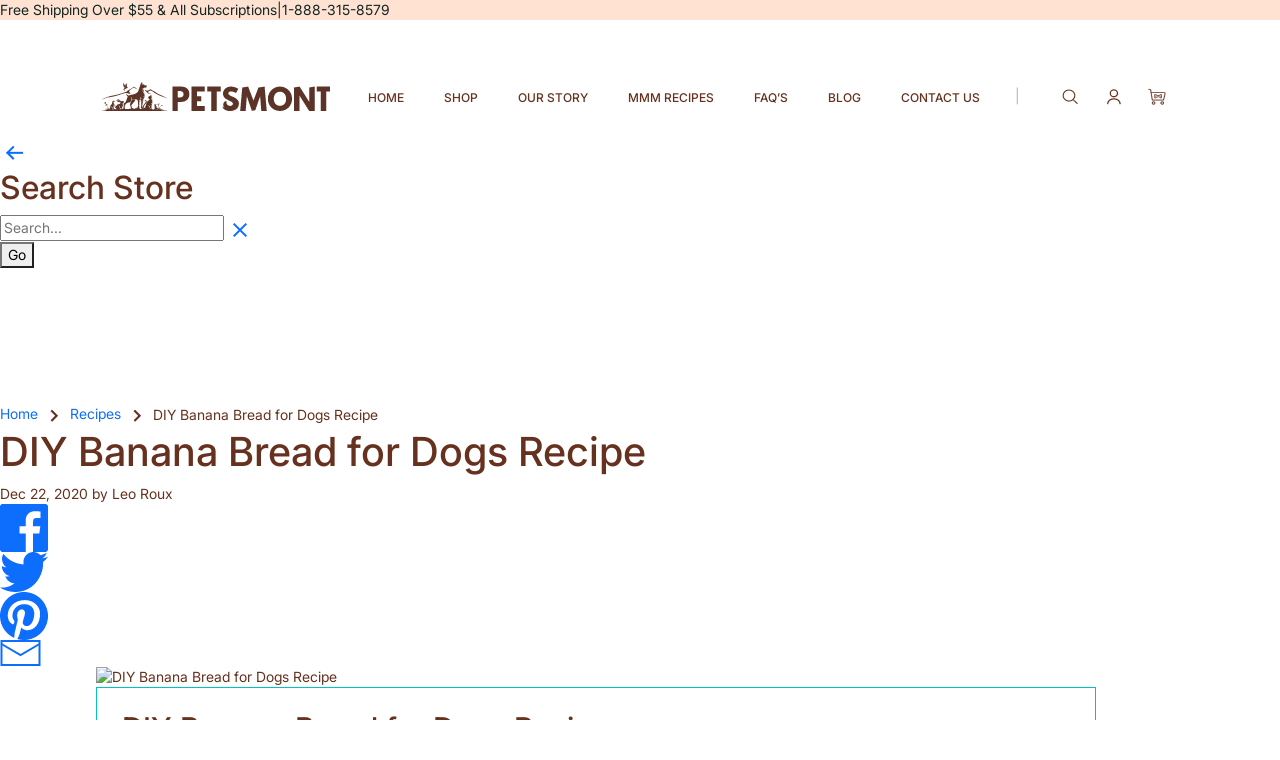

--- FILE ---
content_type: text/html; charset=utf-8
request_url: https://www.youtube-nocookie.com/embed/WygFE25UGco
body_size: 45529
content:
<!DOCTYPE html><html lang="en" dir="ltr" data-cast-api-enabled="true"><head><meta name="viewport" content="width=device-width, initial-scale=1"><meta name="robots" content="noindex"><script nonce="pKAzzMvVCToN0i32X6ceNQ">if ('undefined' == typeof Symbol || 'undefined' == typeof Symbol.iterator) {delete Array.prototype.entries;}</script><style name="www-roboto" nonce="cKKONauer_MM0-foXVemPQ">@font-face{font-family:'Roboto';font-style:normal;font-weight:400;font-stretch:100%;src:url(//fonts.gstatic.com/s/roboto/v48/KFO7CnqEu92Fr1ME7kSn66aGLdTylUAMa3GUBHMdazTgWw.woff2)format('woff2');unicode-range:U+0460-052F,U+1C80-1C8A,U+20B4,U+2DE0-2DFF,U+A640-A69F,U+FE2E-FE2F;}@font-face{font-family:'Roboto';font-style:normal;font-weight:400;font-stretch:100%;src:url(//fonts.gstatic.com/s/roboto/v48/KFO7CnqEu92Fr1ME7kSn66aGLdTylUAMa3iUBHMdazTgWw.woff2)format('woff2');unicode-range:U+0301,U+0400-045F,U+0490-0491,U+04B0-04B1,U+2116;}@font-face{font-family:'Roboto';font-style:normal;font-weight:400;font-stretch:100%;src:url(//fonts.gstatic.com/s/roboto/v48/KFO7CnqEu92Fr1ME7kSn66aGLdTylUAMa3CUBHMdazTgWw.woff2)format('woff2');unicode-range:U+1F00-1FFF;}@font-face{font-family:'Roboto';font-style:normal;font-weight:400;font-stretch:100%;src:url(//fonts.gstatic.com/s/roboto/v48/KFO7CnqEu92Fr1ME7kSn66aGLdTylUAMa3-UBHMdazTgWw.woff2)format('woff2');unicode-range:U+0370-0377,U+037A-037F,U+0384-038A,U+038C,U+038E-03A1,U+03A3-03FF;}@font-face{font-family:'Roboto';font-style:normal;font-weight:400;font-stretch:100%;src:url(//fonts.gstatic.com/s/roboto/v48/KFO7CnqEu92Fr1ME7kSn66aGLdTylUAMawCUBHMdazTgWw.woff2)format('woff2');unicode-range:U+0302-0303,U+0305,U+0307-0308,U+0310,U+0312,U+0315,U+031A,U+0326-0327,U+032C,U+032F-0330,U+0332-0333,U+0338,U+033A,U+0346,U+034D,U+0391-03A1,U+03A3-03A9,U+03B1-03C9,U+03D1,U+03D5-03D6,U+03F0-03F1,U+03F4-03F5,U+2016-2017,U+2034-2038,U+203C,U+2040,U+2043,U+2047,U+2050,U+2057,U+205F,U+2070-2071,U+2074-208E,U+2090-209C,U+20D0-20DC,U+20E1,U+20E5-20EF,U+2100-2112,U+2114-2115,U+2117-2121,U+2123-214F,U+2190,U+2192,U+2194-21AE,U+21B0-21E5,U+21F1-21F2,U+21F4-2211,U+2213-2214,U+2216-22FF,U+2308-230B,U+2310,U+2319,U+231C-2321,U+2336-237A,U+237C,U+2395,U+239B-23B7,U+23D0,U+23DC-23E1,U+2474-2475,U+25AF,U+25B3,U+25B7,U+25BD,U+25C1,U+25CA,U+25CC,U+25FB,U+266D-266F,U+27C0-27FF,U+2900-2AFF,U+2B0E-2B11,U+2B30-2B4C,U+2BFE,U+3030,U+FF5B,U+FF5D,U+1D400-1D7FF,U+1EE00-1EEFF;}@font-face{font-family:'Roboto';font-style:normal;font-weight:400;font-stretch:100%;src:url(//fonts.gstatic.com/s/roboto/v48/KFO7CnqEu92Fr1ME7kSn66aGLdTylUAMaxKUBHMdazTgWw.woff2)format('woff2');unicode-range:U+0001-000C,U+000E-001F,U+007F-009F,U+20DD-20E0,U+20E2-20E4,U+2150-218F,U+2190,U+2192,U+2194-2199,U+21AF,U+21E6-21F0,U+21F3,U+2218-2219,U+2299,U+22C4-22C6,U+2300-243F,U+2440-244A,U+2460-24FF,U+25A0-27BF,U+2800-28FF,U+2921-2922,U+2981,U+29BF,U+29EB,U+2B00-2BFF,U+4DC0-4DFF,U+FFF9-FFFB,U+10140-1018E,U+10190-1019C,U+101A0,U+101D0-101FD,U+102E0-102FB,U+10E60-10E7E,U+1D2C0-1D2D3,U+1D2E0-1D37F,U+1F000-1F0FF,U+1F100-1F1AD,U+1F1E6-1F1FF,U+1F30D-1F30F,U+1F315,U+1F31C,U+1F31E,U+1F320-1F32C,U+1F336,U+1F378,U+1F37D,U+1F382,U+1F393-1F39F,U+1F3A7-1F3A8,U+1F3AC-1F3AF,U+1F3C2,U+1F3C4-1F3C6,U+1F3CA-1F3CE,U+1F3D4-1F3E0,U+1F3ED,U+1F3F1-1F3F3,U+1F3F5-1F3F7,U+1F408,U+1F415,U+1F41F,U+1F426,U+1F43F,U+1F441-1F442,U+1F444,U+1F446-1F449,U+1F44C-1F44E,U+1F453,U+1F46A,U+1F47D,U+1F4A3,U+1F4B0,U+1F4B3,U+1F4B9,U+1F4BB,U+1F4BF,U+1F4C8-1F4CB,U+1F4D6,U+1F4DA,U+1F4DF,U+1F4E3-1F4E6,U+1F4EA-1F4ED,U+1F4F7,U+1F4F9-1F4FB,U+1F4FD-1F4FE,U+1F503,U+1F507-1F50B,U+1F50D,U+1F512-1F513,U+1F53E-1F54A,U+1F54F-1F5FA,U+1F610,U+1F650-1F67F,U+1F687,U+1F68D,U+1F691,U+1F694,U+1F698,U+1F6AD,U+1F6B2,U+1F6B9-1F6BA,U+1F6BC,U+1F6C6-1F6CF,U+1F6D3-1F6D7,U+1F6E0-1F6EA,U+1F6F0-1F6F3,U+1F6F7-1F6FC,U+1F700-1F7FF,U+1F800-1F80B,U+1F810-1F847,U+1F850-1F859,U+1F860-1F887,U+1F890-1F8AD,U+1F8B0-1F8BB,U+1F8C0-1F8C1,U+1F900-1F90B,U+1F93B,U+1F946,U+1F984,U+1F996,U+1F9E9,U+1FA00-1FA6F,U+1FA70-1FA7C,U+1FA80-1FA89,U+1FA8F-1FAC6,U+1FACE-1FADC,U+1FADF-1FAE9,U+1FAF0-1FAF8,U+1FB00-1FBFF;}@font-face{font-family:'Roboto';font-style:normal;font-weight:400;font-stretch:100%;src:url(//fonts.gstatic.com/s/roboto/v48/KFO7CnqEu92Fr1ME7kSn66aGLdTylUAMa3OUBHMdazTgWw.woff2)format('woff2');unicode-range:U+0102-0103,U+0110-0111,U+0128-0129,U+0168-0169,U+01A0-01A1,U+01AF-01B0,U+0300-0301,U+0303-0304,U+0308-0309,U+0323,U+0329,U+1EA0-1EF9,U+20AB;}@font-face{font-family:'Roboto';font-style:normal;font-weight:400;font-stretch:100%;src:url(//fonts.gstatic.com/s/roboto/v48/KFO7CnqEu92Fr1ME7kSn66aGLdTylUAMa3KUBHMdazTgWw.woff2)format('woff2');unicode-range:U+0100-02BA,U+02BD-02C5,U+02C7-02CC,U+02CE-02D7,U+02DD-02FF,U+0304,U+0308,U+0329,U+1D00-1DBF,U+1E00-1E9F,U+1EF2-1EFF,U+2020,U+20A0-20AB,U+20AD-20C0,U+2113,U+2C60-2C7F,U+A720-A7FF;}@font-face{font-family:'Roboto';font-style:normal;font-weight:400;font-stretch:100%;src:url(//fonts.gstatic.com/s/roboto/v48/KFO7CnqEu92Fr1ME7kSn66aGLdTylUAMa3yUBHMdazQ.woff2)format('woff2');unicode-range:U+0000-00FF,U+0131,U+0152-0153,U+02BB-02BC,U+02C6,U+02DA,U+02DC,U+0304,U+0308,U+0329,U+2000-206F,U+20AC,U+2122,U+2191,U+2193,U+2212,U+2215,U+FEFF,U+FFFD;}@font-face{font-family:'Roboto';font-style:normal;font-weight:500;font-stretch:100%;src:url(//fonts.gstatic.com/s/roboto/v48/KFO7CnqEu92Fr1ME7kSn66aGLdTylUAMa3GUBHMdazTgWw.woff2)format('woff2');unicode-range:U+0460-052F,U+1C80-1C8A,U+20B4,U+2DE0-2DFF,U+A640-A69F,U+FE2E-FE2F;}@font-face{font-family:'Roboto';font-style:normal;font-weight:500;font-stretch:100%;src:url(//fonts.gstatic.com/s/roboto/v48/KFO7CnqEu92Fr1ME7kSn66aGLdTylUAMa3iUBHMdazTgWw.woff2)format('woff2');unicode-range:U+0301,U+0400-045F,U+0490-0491,U+04B0-04B1,U+2116;}@font-face{font-family:'Roboto';font-style:normal;font-weight:500;font-stretch:100%;src:url(//fonts.gstatic.com/s/roboto/v48/KFO7CnqEu92Fr1ME7kSn66aGLdTylUAMa3CUBHMdazTgWw.woff2)format('woff2');unicode-range:U+1F00-1FFF;}@font-face{font-family:'Roboto';font-style:normal;font-weight:500;font-stretch:100%;src:url(//fonts.gstatic.com/s/roboto/v48/KFO7CnqEu92Fr1ME7kSn66aGLdTylUAMa3-UBHMdazTgWw.woff2)format('woff2');unicode-range:U+0370-0377,U+037A-037F,U+0384-038A,U+038C,U+038E-03A1,U+03A3-03FF;}@font-face{font-family:'Roboto';font-style:normal;font-weight:500;font-stretch:100%;src:url(//fonts.gstatic.com/s/roboto/v48/KFO7CnqEu92Fr1ME7kSn66aGLdTylUAMawCUBHMdazTgWw.woff2)format('woff2');unicode-range:U+0302-0303,U+0305,U+0307-0308,U+0310,U+0312,U+0315,U+031A,U+0326-0327,U+032C,U+032F-0330,U+0332-0333,U+0338,U+033A,U+0346,U+034D,U+0391-03A1,U+03A3-03A9,U+03B1-03C9,U+03D1,U+03D5-03D6,U+03F0-03F1,U+03F4-03F5,U+2016-2017,U+2034-2038,U+203C,U+2040,U+2043,U+2047,U+2050,U+2057,U+205F,U+2070-2071,U+2074-208E,U+2090-209C,U+20D0-20DC,U+20E1,U+20E5-20EF,U+2100-2112,U+2114-2115,U+2117-2121,U+2123-214F,U+2190,U+2192,U+2194-21AE,U+21B0-21E5,U+21F1-21F2,U+21F4-2211,U+2213-2214,U+2216-22FF,U+2308-230B,U+2310,U+2319,U+231C-2321,U+2336-237A,U+237C,U+2395,U+239B-23B7,U+23D0,U+23DC-23E1,U+2474-2475,U+25AF,U+25B3,U+25B7,U+25BD,U+25C1,U+25CA,U+25CC,U+25FB,U+266D-266F,U+27C0-27FF,U+2900-2AFF,U+2B0E-2B11,U+2B30-2B4C,U+2BFE,U+3030,U+FF5B,U+FF5D,U+1D400-1D7FF,U+1EE00-1EEFF;}@font-face{font-family:'Roboto';font-style:normal;font-weight:500;font-stretch:100%;src:url(//fonts.gstatic.com/s/roboto/v48/KFO7CnqEu92Fr1ME7kSn66aGLdTylUAMaxKUBHMdazTgWw.woff2)format('woff2');unicode-range:U+0001-000C,U+000E-001F,U+007F-009F,U+20DD-20E0,U+20E2-20E4,U+2150-218F,U+2190,U+2192,U+2194-2199,U+21AF,U+21E6-21F0,U+21F3,U+2218-2219,U+2299,U+22C4-22C6,U+2300-243F,U+2440-244A,U+2460-24FF,U+25A0-27BF,U+2800-28FF,U+2921-2922,U+2981,U+29BF,U+29EB,U+2B00-2BFF,U+4DC0-4DFF,U+FFF9-FFFB,U+10140-1018E,U+10190-1019C,U+101A0,U+101D0-101FD,U+102E0-102FB,U+10E60-10E7E,U+1D2C0-1D2D3,U+1D2E0-1D37F,U+1F000-1F0FF,U+1F100-1F1AD,U+1F1E6-1F1FF,U+1F30D-1F30F,U+1F315,U+1F31C,U+1F31E,U+1F320-1F32C,U+1F336,U+1F378,U+1F37D,U+1F382,U+1F393-1F39F,U+1F3A7-1F3A8,U+1F3AC-1F3AF,U+1F3C2,U+1F3C4-1F3C6,U+1F3CA-1F3CE,U+1F3D4-1F3E0,U+1F3ED,U+1F3F1-1F3F3,U+1F3F5-1F3F7,U+1F408,U+1F415,U+1F41F,U+1F426,U+1F43F,U+1F441-1F442,U+1F444,U+1F446-1F449,U+1F44C-1F44E,U+1F453,U+1F46A,U+1F47D,U+1F4A3,U+1F4B0,U+1F4B3,U+1F4B9,U+1F4BB,U+1F4BF,U+1F4C8-1F4CB,U+1F4D6,U+1F4DA,U+1F4DF,U+1F4E3-1F4E6,U+1F4EA-1F4ED,U+1F4F7,U+1F4F9-1F4FB,U+1F4FD-1F4FE,U+1F503,U+1F507-1F50B,U+1F50D,U+1F512-1F513,U+1F53E-1F54A,U+1F54F-1F5FA,U+1F610,U+1F650-1F67F,U+1F687,U+1F68D,U+1F691,U+1F694,U+1F698,U+1F6AD,U+1F6B2,U+1F6B9-1F6BA,U+1F6BC,U+1F6C6-1F6CF,U+1F6D3-1F6D7,U+1F6E0-1F6EA,U+1F6F0-1F6F3,U+1F6F7-1F6FC,U+1F700-1F7FF,U+1F800-1F80B,U+1F810-1F847,U+1F850-1F859,U+1F860-1F887,U+1F890-1F8AD,U+1F8B0-1F8BB,U+1F8C0-1F8C1,U+1F900-1F90B,U+1F93B,U+1F946,U+1F984,U+1F996,U+1F9E9,U+1FA00-1FA6F,U+1FA70-1FA7C,U+1FA80-1FA89,U+1FA8F-1FAC6,U+1FACE-1FADC,U+1FADF-1FAE9,U+1FAF0-1FAF8,U+1FB00-1FBFF;}@font-face{font-family:'Roboto';font-style:normal;font-weight:500;font-stretch:100%;src:url(//fonts.gstatic.com/s/roboto/v48/KFO7CnqEu92Fr1ME7kSn66aGLdTylUAMa3OUBHMdazTgWw.woff2)format('woff2');unicode-range:U+0102-0103,U+0110-0111,U+0128-0129,U+0168-0169,U+01A0-01A1,U+01AF-01B0,U+0300-0301,U+0303-0304,U+0308-0309,U+0323,U+0329,U+1EA0-1EF9,U+20AB;}@font-face{font-family:'Roboto';font-style:normal;font-weight:500;font-stretch:100%;src:url(//fonts.gstatic.com/s/roboto/v48/KFO7CnqEu92Fr1ME7kSn66aGLdTylUAMa3KUBHMdazTgWw.woff2)format('woff2');unicode-range:U+0100-02BA,U+02BD-02C5,U+02C7-02CC,U+02CE-02D7,U+02DD-02FF,U+0304,U+0308,U+0329,U+1D00-1DBF,U+1E00-1E9F,U+1EF2-1EFF,U+2020,U+20A0-20AB,U+20AD-20C0,U+2113,U+2C60-2C7F,U+A720-A7FF;}@font-face{font-family:'Roboto';font-style:normal;font-weight:500;font-stretch:100%;src:url(//fonts.gstatic.com/s/roboto/v48/KFO7CnqEu92Fr1ME7kSn66aGLdTylUAMa3yUBHMdazQ.woff2)format('woff2');unicode-range:U+0000-00FF,U+0131,U+0152-0153,U+02BB-02BC,U+02C6,U+02DA,U+02DC,U+0304,U+0308,U+0329,U+2000-206F,U+20AC,U+2122,U+2191,U+2193,U+2212,U+2215,U+FEFF,U+FFFD;}</style><script name="www-roboto" nonce="pKAzzMvVCToN0i32X6ceNQ">if (document.fonts && document.fonts.load) {document.fonts.load("400 10pt Roboto", "E"); document.fonts.load("500 10pt Roboto", "E");}</script><link rel="stylesheet" href="/s/player/b95b0e7a/www-player.css" name="www-player" nonce="cKKONauer_MM0-foXVemPQ"><style nonce="cKKONauer_MM0-foXVemPQ">html {overflow: hidden;}body {font: 12px Roboto, Arial, sans-serif; background-color: #000; color: #fff; height: 100%; width: 100%; overflow: hidden; position: absolute; margin: 0; padding: 0;}#player {width: 100%; height: 100%;}h1 {text-align: center; color: #fff;}h3 {margin-top: 6px; margin-bottom: 3px;}.player-unavailable {position: absolute; top: 0; left: 0; right: 0; bottom: 0; padding: 25px; font-size: 13px; background: url(/img/meh7.png) 50% 65% no-repeat;}.player-unavailable .message {text-align: left; margin: 0 -5px 15px; padding: 0 5px 14px; border-bottom: 1px solid #888; font-size: 19px; font-weight: normal;}.player-unavailable a {color: #167ac6; text-decoration: none;}</style><script nonce="pKAzzMvVCToN0i32X6ceNQ">var ytcsi={gt:function(n){n=(n||"")+"data_";return ytcsi[n]||(ytcsi[n]={tick:{},info:{},gel:{preLoggedGelInfos:[]}})},now:window.performance&&window.performance.timing&&window.performance.now&&window.performance.timing.navigationStart?function(){return window.performance.timing.navigationStart+window.performance.now()}:function(){return(new Date).getTime()},tick:function(l,t,n){var ticks=ytcsi.gt(n).tick;var v=t||ytcsi.now();if(ticks[l]){ticks["_"+l]=ticks["_"+l]||[ticks[l]];ticks["_"+l].push(v)}ticks[l]=
v},info:function(k,v,n){ytcsi.gt(n).info[k]=v},infoGel:function(p,n){ytcsi.gt(n).gel.preLoggedGelInfos.push(p)},setStart:function(t,n){ytcsi.tick("_start",t,n)}};
(function(w,d){function isGecko(){if(!w.navigator)return false;try{if(w.navigator.userAgentData&&w.navigator.userAgentData.brands&&w.navigator.userAgentData.brands.length){var brands=w.navigator.userAgentData.brands;var i=0;for(;i<brands.length;i++)if(brands[i]&&brands[i].brand==="Firefox")return true;return false}}catch(e){setTimeout(function(){throw e;})}if(!w.navigator.userAgent)return false;var ua=w.navigator.userAgent;return ua.indexOf("Gecko")>0&&ua.toLowerCase().indexOf("webkit")<0&&ua.indexOf("Edge")<
0&&ua.indexOf("Trident")<0&&ua.indexOf("MSIE")<0}ytcsi.setStart(w.performance?w.performance.timing.responseStart:null);var isPrerender=(d.visibilityState||d.webkitVisibilityState)=="prerender";var vName=!d.visibilityState&&d.webkitVisibilityState?"webkitvisibilitychange":"visibilitychange";if(isPrerender){var startTick=function(){ytcsi.setStart();d.removeEventListener(vName,startTick)};d.addEventListener(vName,startTick,false)}if(d.addEventListener)d.addEventListener(vName,function(){ytcsi.tick("vc")},
false);if(isGecko()){var isHidden=(d.visibilityState||d.webkitVisibilityState)=="hidden";if(isHidden)ytcsi.tick("vc")}var slt=function(el,t){setTimeout(function(){var n=ytcsi.now();el.loadTime=n;if(el.slt)el.slt()},t)};w.__ytRIL=function(el){if(!el.getAttribute("data-thumb"))if(w.requestAnimationFrame)w.requestAnimationFrame(function(){slt(el,0)});else slt(el,16)}})(window,document);
</script><script nonce="pKAzzMvVCToN0i32X6ceNQ">var ytcfg={d:function(){return window.yt&&yt.config_||ytcfg.data_||(ytcfg.data_={})},get:function(k,o){return k in ytcfg.d()?ytcfg.d()[k]:o},set:function(){var a=arguments;if(a.length>1)ytcfg.d()[a[0]]=a[1];else{var k;for(k in a[0])ytcfg.d()[k]=a[0][k]}}};
ytcfg.set({"CLIENT_CANARY_STATE":"none","DEVICE":"cbr\u003dChrome\u0026cbrand\u003dapple\u0026cbrver\u003d131.0.0.0\u0026ceng\u003dWebKit\u0026cengver\u003d537.36\u0026cos\u003dMacintosh\u0026cosver\u003d10_15_7\u0026cplatform\u003dDESKTOP","EVENT_ID":"4qdwaev3PP_ylssP4bz66AU","EXPERIMENT_FLAGS":{"ab_det_apb_b":true,"ab_det_apm":true,"ab_det_el_h":true,"ab_det_em_inj":true,"ab_l_sig_st":true,"ab_l_sig_st_e":true,"action_companion_center_align_description":true,"allow_skip_networkless":true,"always_send_and_write":true,"att_web_record_metrics":true,"attmusi":true,"c3_enable_button_impression_logging":true,"c3_watch_page_component":true,"cancel_pending_navs":true,"clean_up_manual_attribution_header":true,"config_age_report_killswitch":true,"cow_optimize_idom_compat":true,"csi_config_handling_infra":true,"csi_on_gel":true,"delhi_mweb_colorful_sd":true,"delhi_mweb_colorful_sd_v2":true,"deprecate_csi_has_info":true,"deprecate_pair_servlet_enabled":true,"desktop_sparkles_light_cta_button":true,"disable_cached_masthead_data":true,"disable_child_node_auto_formatted_strings":true,"disable_log_to_visitor_layer":true,"disable_pacf_logging_for_memory_limited_tv":true,"embeds_enable_eid_enforcement_for_youtube":true,"embeds_enable_info_panel_dismissal":true,"embeds_enable_pfp_always_unbranded":true,"embeds_muted_autoplay_sound_fix":true,"embeds_serve_es6_client":true,"embeds_web_nwl_disable_nocookie":true,"embeds_web_updated_shorts_definition_fix":true,"enable_active_view_display_ad_renderer_web_home":true,"enable_ad_disclosure_banner_a11y_fix":true,"enable_chips_shelf_view_model_fully_reactive":true,"enable_client_creator_goal_ticker_bar_revamp":true,"enable_client_only_wiz_direct_reactions":true,"enable_client_sli_logging":true,"enable_client_streamz_web":true,"enable_client_ve_spec":true,"enable_cloud_save_error_popup_after_retry":true,"enable_dai_sdf_h5_preroll":true,"enable_datasync_id_header_in_web_vss_pings":true,"enable_default_mono_cta_migration_web_client":true,"enable_docked_chat_messages":true,"enable_entity_store_from_dependency_injection":true,"enable_inline_muted_playback_on_web_search":true,"enable_inline_muted_playback_on_web_search_for_vdc":true,"enable_inline_muted_playback_on_web_search_for_vdcb":true,"enable_is_extended_monitoring":true,"enable_is_mini_app_page_active_bugfix":true,"enable_logging_first_user_action_after_game_ready":true,"enable_ltc_param_fetch_from_innertube":true,"enable_masthead_mweb_padding_fix":true,"enable_menu_renderer_button_in_mweb_hclr":true,"enable_mini_app_command_handler_mweb_fix":true,"enable_mini_app_iframe_loaded_logging":true,"enable_mini_guide_downloads_item":true,"enable_mixed_direction_formatted_strings":true,"enable_mweb_livestream_ui_update":true,"enable_mweb_new_caption_language_picker":true,"enable_names_handles_account_switcher":true,"enable_network_request_logging_on_game_events":true,"enable_new_paid_product_placement":true,"enable_obtaining_ppn_query_param":true,"enable_open_in_new_tab_icon_for_short_dr_for_desktop_search":true,"enable_open_yt_content":true,"enable_origin_query_parameter_bugfix":true,"enable_pause_ads_on_ytv_html5":true,"enable_payments_purchase_manager":true,"enable_pdp_icon_prefetch":true,"enable_pl_r_si_fa":true,"enable_place_pivot_url":true,"enable_playable_a11y_label_with_badge_text":true,"enable_pv_screen_modern_text":true,"enable_removing_navbar_title_on_hashtag_page_mweb":true,"enable_resetting_scroll_position_on_flow_change":true,"enable_rta_manager":true,"enable_sdf_companion_h5":true,"enable_sdf_dai_h5_midroll":true,"enable_sdf_h5_endemic_mid_post_roll":true,"enable_sdf_on_h5_unplugged_vod_midroll":true,"enable_sdf_shorts_player_bytes_h5":true,"enable_sdk_performance_network_logging":true,"enable_sending_unwrapped_game_audio_as_serialized_metadata":true,"enable_sfv_effect_pivot_url":true,"enable_shorts_new_carousel":true,"enable_skip_ad_guidance_prompt":true,"enable_skippable_ads_for_unplugged_ad_pod":true,"enable_smearing_expansion_dai":true,"enable_third_party_info":true,"enable_time_out_messages":true,"enable_timeline_view_modern_transcript_fe":true,"enable_video_display_compact_button_group_for_desktop_search":true,"enable_web_home_top_landscape_image_layout_level_click":true,"enable_web_tiered_gel":true,"enable_window_constrained_buy_flow_dialog":true,"enable_wiz_queue_effect_and_on_init_initial_runs":true,"enable_ypc_spinners":true,"enable_yt_ata_iframe_authuser":true,"export_networkless_options":true,"export_player_version_to_ytconfig":true,"fill_single_video_with_notify_to_lasr":true,"fix_ad_miniplayer_controls_rendering":true,"fix_ads_tracking_for_swf_config_deprecation_mweb":true,"h5_companion_enable_adcpn_macro_substitution_for_click_pings":true,"h5_inplayer_enable_adcpn_macro_substitution_for_click_pings":true,"h5_reset_cache_and_filter_before_update_masthead":true,"hide_channel_creation_title_for_mweb":true,"high_ccv_client_side_caching_h5":true,"html5_log_trigger_events_with_debug_data":true,"html5_ssdai_enable_media_end_cue_range":true,"il_attach_cache_limit":true,"il_use_view_model_logging_context":true,"is_browser_support_for_webcam_streaming":true,"json_condensed_response":true,"kev_adb_pg":true,"kevlar_gel_error_routing":true,"kevlar_watch_cinematics":true,"live_chat_enable_controller_extraction":true,"live_chat_enable_rta_manager":true,"live_chat_increased_min_height":true,"log_click_with_layer_from_element_in_command_handler":true,"log_errors_through_nwl_on_retry":true,"mdx_enable_privacy_disclosure_ui":true,"mdx_load_cast_api_bootstrap_script":true,"medium_progress_bar_modification":true,"migrate_remaining_web_ad_badges_to_innertube":true,"mobile_account_menu_refresh":true,"mweb_a11y_enable_player_controls_invisible_toggle":true,"mweb_account_linking_noapp":true,"mweb_after_render_to_scheduler":true,"mweb_allow_modern_search_suggest_behavior":true,"mweb_animated_actions":true,"mweb_app_upsell_button_direct_to_app":true,"mweb_big_progress_bar":true,"mweb_c3_disable_carve_out":true,"mweb_c3_disable_carve_out_keep_external_links":true,"mweb_c3_enable_adaptive_signals":true,"mweb_c3_endscreen":true,"mweb_c3_endscreen_v2":true,"mweb_c3_library_page_enable_recent_shelf":true,"mweb_c3_remove_web_navigation_endpoint_data":true,"mweb_c3_use_canonical_from_player_response":true,"mweb_cinematic_watch":true,"mweb_command_handler":true,"mweb_delay_watch_initial_data":true,"mweb_disable_searchbar_scroll":true,"mweb_enable_fine_scrubbing_for_recs":true,"mweb_enable_keto_batch_player_fullscreen":true,"mweb_enable_keto_batch_player_progress_bar":true,"mweb_enable_keto_batch_player_tooltips":true,"mweb_enable_lockup_view_model_for_ucp":true,"mweb_enable_more_drawer":true,"mweb_enable_optional_fullscreen_landscape_locking":true,"mweb_enable_overlay_touch_manager":true,"mweb_enable_premium_carve_out_fix":true,"mweb_enable_refresh_detection":true,"mweb_enable_search_imp":true,"mweb_enable_sequence_signal":true,"mweb_enable_shorts_pivot_button":true,"mweb_enable_shorts_video_preload":true,"mweb_enable_skippables_on_jio_phone":true,"mweb_enable_storyboards":true,"mweb_enable_two_line_title_on_shorts":true,"mweb_enable_varispeed_controller":true,"mweb_enable_warm_channel_requests":true,"mweb_enable_watch_feed_infinite_scroll":true,"mweb_enable_wrapped_unplugged_pause_membership_dialog_renderer":true,"mweb_filter_video_format_in_webfe":true,"mweb_fix_livestream_seeking":true,"mweb_fix_monitor_visibility_after_render":true,"mweb_fix_section_list_continuation_item_renderers":true,"mweb_force_ios_fallback_to_native_control":true,"mweb_fp_auto_fullscreen":true,"mweb_fullscreen_controls":true,"mweb_fullscreen_controls_action_buttons":true,"mweb_fullscreen_watch_system":true,"mweb_home_reactive_shorts":true,"mweb_innertube_search_command":true,"mweb_lang_in_html":true,"mweb_like_button_synced_with_entities":true,"mweb_logo_use_home_page_ve":true,"mweb_module_decoration":true,"mweb_native_control_in_faux_fullscreen_shared":true,"mweb_panel_container_inert":true,"mweb_player_control_on_hover":true,"mweb_player_delhi_dtts":true,"mweb_player_settings_use_bottom_sheet":true,"mweb_player_show_previous_next_buttons_in_playlist":true,"mweb_player_skip_no_op_state_changes":true,"mweb_player_user_select_none":true,"mweb_playlist_engagement_panel":true,"mweb_progress_bar_seek_on_mouse_click":true,"mweb_pull_2_full":true,"mweb_pull_2_full_enable_touch_handlers":true,"mweb_schedule_warm_watch_response":true,"mweb_searchbox_legacy_navigation":true,"mweb_see_fewer_shorts":true,"mweb_sheets_ui_refresh":true,"mweb_shorts_comments_panel_id_change":true,"mweb_shorts_early_continuation":true,"mweb_show_ios_smart_banner":true,"mweb_show_sign_in_button_from_header":true,"mweb_use_server_url_on_startup":true,"mweb_watch_captions_enable_auto_translate":true,"mweb_watch_captions_set_default_size":true,"mweb_watch_stop_scheduler_on_player_response":true,"mweb_watchfeed_big_thumbnails":true,"mweb_yt_searchbox":true,"networkless_logging":true,"no_client_ve_attach_unless_shown":true,"nwl_send_from_memory_when_online":true,"pageid_as_header_web":true,"playback_settings_use_switch_menu":true,"player_controls_autonav_fix":true,"player_controls_skip_double_signal_update":true,"polymer_bad_build_labels":true,"polymer_verifiy_app_state":true,"qoe_send_and_write":true,"remove_chevron_from_ad_disclosure_banner_h5":true,"remove_masthead_channel_banner_on_refresh":true,"remove_slot_id_exited_trigger_for_dai_in_player_slot_expire":true,"replace_client_url_parsing_with_server_signal":true,"service_worker_enabled":true,"service_worker_push_enabled":true,"service_worker_push_home_page_prompt":true,"service_worker_push_watch_page_prompt":true,"shell_load_gcf":true,"shorten_initial_gel_batch_timeout":true,"should_use_yt_voice_endpoint_in_kaios":true,"skip_invalid_ytcsi_ticks":true,"skip_setting_info_in_csi_data_object":true,"smarter_ve_dedupping":true,"speedmaster_no_seek":true,"start_client_gcf_mweb":true,"stop_handling_click_for_non_rendering_overlay_layout":true,"suppress_error_204_logging":true,"synced_panel_scrolling_controller":true,"use_event_time_ms_header":true,"use_fifo_for_networkless":true,"use_player_abuse_bg_library":true,"use_request_time_ms_header":true,"use_session_based_sampling":true,"use_thumbnail_overlay_time_status_renderer_for_live_badge":true,"use_ts_visibilitylogger":true,"vss_final_ping_send_and_write":true,"vss_playback_use_send_and_write":true,"web_adaptive_repeat_ase":true,"web_always_load_chat_support":true,"web_animated_like":true,"web_api_url":true,"web_autonav_allow_off_by_default":true,"web_button_vm_refactor_disabled":true,"web_c3_log_app_init_finish":true,"web_csi_action_sampling_enabled":true,"web_dedupe_ve_grafting":true,"web_disable_backdrop_filter":true,"web_enable_ab_rsp_cl":true,"web_enable_course_icon_update":true,"web_enable_error_204":true,"web_enable_horizontal_video_attributes_section":true,"web_fix_segmented_like_dislike_undefined":true,"web_gcf_hashes_innertube":true,"web_gel_timeout_cap":true,"web_metadata_carousel_elref_bugfix":true,"web_parent_target_for_sheets":true,"web_persist_server_autonav_state_on_client":true,"web_playback_associated_log_ctt":true,"web_playback_associated_ve":true,"web_prefetch_preload_video":true,"web_progress_bar_draggable":true,"web_resizable_advertiser_banner_on_masthead_safari_fix":true,"web_scheduler_auto_init":true,"web_shorts_just_watched_on_channel_and_pivot_study":true,"web_shorts_just_watched_overlay":true,"web_shorts_pivot_button_view_model_reactive":true,"web_update_panel_visibility_logging_fix":true,"web_video_attribute_view_model_a11y_fix":true,"web_watch_controls_state_signals":true,"web_wiz_attributed_string":true,"web_yt_config_context":true,"webfe_mweb_watch_microdata":true,"webfe_watch_shorts_canonical_url_fix":true,"webpo_exit_on_net_err":true,"wiz_diff_overwritable":true,"wiz_memoize_stamper_items":true,"woffle_used_state_report":true,"wpo_gel_strz":true,"ytcp_paper_tooltip_use_scoped_owner_root":true,"H5_async_logging_delay_ms":30000.0,"attention_logging_scroll_throttle":500.0,"autoplay_pause_by_lact_sampling_fraction":0.0,"cinematic_watch_effect_opacity":0.4,"log_window_onerror_fraction":0.1,"speedmaster_playback_rate":2.0,"tv_pacf_logging_sample_rate":0.01,"web_attention_logging_scroll_throttle":500.0,"web_load_prediction_threshold":0.1,"web_navigation_prediction_threshold":0.1,"web_pbj_log_warning_rate":0.0,"web_system_health_fraction":0.01,"ytidb_transaction_ended_event_rate_limit":0.02,"active_time_update_interval_ms":10000,"att_init_delay":500,"autoplay_pause_by_lact_sec":0,"botguard_async_snapshot_timeout_ms":3000,"check_navigator_accuracy_timeout_ms":0,"cinematic_watch_css_filter_blur_strength":40,"cinematic_watch_fade_out_duration":500,"close_webview_delay_ms":100,"cloud_save_game_data_rate_limit_ms":3000,"compression_disable_point":10,"custom_active_view_tos_timeout_ms":3600000,"embeds_widget_poll_interval_ms":0,"gel_min_batch_size":3,"gel_queue_timeout_max_ms":60000,"get_async_timeout_ms":60000,"hide_cta_for_home_web_video_ads_animate_in_time":2,"html5_byterate_soft_cap":0,"initial_gel_batch_timeout":2000,"max_body_size_to_compress":500000,"max_prefetch_window_sec_for_livestream_optimization":10,"min_prefetch_offset_sec_for_livestream_optimization":20,"mini_app_container_iframe_src_update_delay_ms":0,"multiple_preview_news_duration_time":11000,"mweb_c3_toast_duration_ms":5000,"mweb_deep_link_fallback_timeout_ms":10000,"mweb_delay_response_received_actions":100,"mweb_fp_dpad_rate_limit_ms":0,"mweb_fp_dpad_watch_title_clamp_lines":0,"mweb_history_manager_cache_size":100,"mweb_ios_fullscreen_playback_transition_delay_ms":500,"mweb_ios_fullscreen_system_pause_epilson_ms":0,"mweb_override_response_store_expiration_ms":0,"mweb_shorts_early_continuation_trigger_threshold":4,"mweb_w2w_max_age_seconds":0,"mweb_watch_captions_default_size":2,"neon_dark_launch_gradient_count":0,"network_polling_interval":30000,"play_click_interval_ms":30000,"play_ping_interval_ms":10000,"prefetch_comments_ms_after_video":0,"send_config_hash_timer":0,"service_worker_push_logged_out_prompt_watches":-1,"service_worker_push_prompt_cap":-1,"service_worker_push_prompt_delay_microseconds":3888000000000,"show_mini_app_ad_frequency_cap_ms":300000,"slow_compressions_before_abandon_count":4,"speedmaster_cancellation_movement_dp":10,"speedmaster_touch_activation_ms":500,"web_attention_logging_throttle":500,"web_foreground_heartbeat_interval_ms":28000,"web_gel_debounce_ms":10000,"web_logging_max_batch":100,"web_max_tracing_events":50,"web_tracing_session_replay":0,"wil_icon_max_concurrent_fetches":9999,"ytidb_remake_db_retries":3,"ytidb_reopen_db_retries":3,"WebClientReleaseProcessCritical__youtube_embeds_client_version_override":"","WebClientReleaseProcessCritical__youtube_embeds_web_client_version_override":"","WebClientReleaseProcessCritical__youtube_mweb_client_version_override":"","debug_forced_internalcountrycode":"","embeds_web_synth_ch_headers_banned_urls_regex":"","enable_web_media_service":"DISABLED","il_payload_scraping":"","live_chat_unicode_emoji_json_url":"https://www.gstatic.com/youtube/img/emojis/emojis-svg-9.json","mweb_deep_link_feature_tag_suffix":"11268432","mweb_enable_shorts_innertube_player_prefetch_trigger":"NONE","mweb_fp_dpad":"home,search,browse,channel,create_channel,experiments,settings,trending,oops,404,paid_memberships,sponsorship,premium,shorts","mweb_fp_dpad_linear_navigation":"","mweb_fp_dpad_linear_navigation_visitor":"","mweb_fp_dpad_visitor":"","mweb_preload_video_by_player_vars":"","mweb_sign_in_button_style":"STYLE_SUGGESTIVE_AVATAR","place_pivot_triggering_container_alternate":"","place_pivot_triggering_counterfactual_container_alternate":"","search_ui_mweb_searchbar_restyle":"DEFAULT","service_worker_push_force_notification_prompt_tag":"1","service_worker_scope":"/","suggest_exp_str":"","web_client_version_override":"","kevlar_command_handler_command_banlist":[],"mini_app_ids_without_game_ready":["UgkxHHtsak1SC8mRGHMZewc4HzeAY3yhPPmJ","Ugkx7OgzFqE6z_5Mtf4YsotGfQNII1DF_RBm"],"web_op_signal_type_banlist":[],"web_tracing_enabled_spans":["event","command"]},"GAPI_HINT_PARAMS":"m;/_/scs/abc-static/_/js/k\u003dgapi.gapi.en.FZb77tO2YW4.O/d\u003d1/rs\u003dAHpOoo8lqavmo6ayfVxZovyDiP6g3TOVSQ/m\u003d__features__","GAPI_HOST":"https://apis.google.com","GAPI_LOCALE":"en_US","GL":"US","HL":"en","HTML_DIR":"ltr","HTML_LANG":"en","INNERTUBE_API_KEY":"AIzaSyAO_FJ2SlqU8Q4STEHLGCilw_Y9_11qcW8","INNERTUBE_API_VERSION":"v1","INNERTUBE_CLIENT_NAME":"WEB_EMBEDDED_PLAYER","INNERTUBE_CLIENT_VERSION":"1.20260116.01.00","INNERTUBE_CONTEXT":{"client":{"hl":"en","gl":"US","remoteHost":"18.220.127.6","deviceMake":"Apple","deviceModel":"","visitorData":"Cgt6aExNVVhMbG5mZyjjz8LLBjIKCgJVUxIEGgAgXw%3D%3D","userAgent":"Mozilla/5.0 (Macintosh; Intel Mac OS X 10_15_7) AppleWebKit/537.36 (KHTML, like Gecko) Chrome/131.0.0.0 Safari/537.36; ClaudeBot/1.0; +claudebot@anthropic.com),gzip(gfe)","clientName":"WEB_EMBEDDED_PLAYER","clientVersion":"1.20260116.01.00","osName":"Macintosh","osVersion":"10_15_7","originalUrl":"https://www.youtube-nocookie.com/embed/WygFE25UGco","platform":"DESKTOP","clientFormFactor":"UNKNOWN_FORM_FACTOR","configInfo":{"appInstallData":"[base64]"},"browserName":"Chrome","browserVersion":"131.0.0.0","acceptHeader":"text/html,application/xhtml+xml,application/xml;q\u003d0.9,image/webp,image/apng,*/*;q\u003d0.8,application/signed-exchange;v\u003db3;q\u003d0.9","deviceExperimentId":"ChxOelU1TnpjMU56RTJOVEl5TmpJeE16a3lPQT09EOPPwssGGOPPwssG","rolloutToken":"CLmfptS7r8bq5AEQ7v397bOckgMY7v397bOckgM%3D"},"user":{"lockedSafetyMode":false},"request":{"useSsl":true},"clickTracking":{"clickTrackingParams":"IhMI6/D97bOckgMVf7llAx1hnh5d"},"thirdParty":{"embeddedPlayerContext":{"embeddedPlayerEncryptedContext":"AD5ZzFQXGLs0sL7GKJ9hezn-0CR5Z3CYpj-cvHswRJfmHiGDcxNrKO3Zm1CprL6XBDuOdHeLf-M-tN4gW6wnnS4ouVa2ZYdsbuCvkY4o3IlVpQP-QZjlSvgW6CXz5tK5kbsi_0IK1tdv8gOpSttYk4Y02_reU_2Ts7qldtZ73mCeJ7-ODUll9IYjR7wR","ancestorOriginsSupported":false}}},"INNERTUBE_CONTEXT_CLIENT_NAME":56,"INNERTUBE_CONTEXT_CLIENT_VERSION":"1.20260116.01.00","INNERTUBE_CONTEXT_GL":"US","INNERTUBE_CONTEXT_HL":"en","LATEST_ECATCHER_SERVICE_TRACKING_PARAMS":{"client.name":"WEB_EMBEDDED_PLAYER","client.jsfeat":"2021"},"LOGGED_IN":false,"PAGE_BUILD_LABEL":"youtube.embeds.web_20260116_01_RC00","PAGE_CL":856990104,"SERVER_NAME":"WebFE","VISITOR_DATA":"Cgt6aExNVVhMbG5mZyjjz8LLBjIKCgJVUxIEGgAgXw%3D%3D","WEB_PLAYER_CONTEXT_CONFIGS":{"WEB_PLAYER_CONTEXT_CONFIG_ID_EMBEDDED_PLAYER":{"rootElementId":"movie_player","jsUrl":"/s/player/b95b0e7a/player_ias.vflset/en_US/base.js","cssUrl":"/s/player/b95b0e7a/www-player.css","contextId":"WEB_PLAYER_CONTEXT_CONFIG_ID_EMBEDDED_PLAYER","eventLabel":"embedded","contentRegion":"US","hl":"en_US","hostLanguage":"en","innertubeApiKey":"AIzaSyAO_FJ2SlqU8Q4STEHLGCilw_Y9_11qcW8","innertubeApiVersion":"v1","innertubeContextClientVersion":"1.20260116.01.00","device":{"brand":"apple","model":"","browser":"Chrome","browserVersion":"131.0.0.0","os":"Macintosh","osVersion":"10_15_7","platform":"DESKTOP","interfaceName":"WEB_EMBEDDED_PLAYER","interfaceVersion":"1.20260116.01.00"},"serializedExperimentIds":"24004644,24499534,51010235,51063643,51098299,51204329,51222973,51340662,51349914,51353393,51366423,51389629,51404808,51404810,51425033,51484222,51490331,51500051,51505436,51530495,51534669,51560386,51564351,51565116,51566373,51578632,51583565,51583821,51585555,51586115,51605258,51605395,51609830,51611457,51615067,51620866,51621065,51622844,51626154,51632249,51637029,51638932,51648336,51656217,51666465,51666850,51672162,51681662,51683502,51684302,51684306,51691589,51692612,51693511,51693994,51696107,51696619,51697032,51700777,51705183,51709243,51711227,51711298,51712601,51713237,51714463,51715040,51719410,51719628,51724106,51729217,51735452,51738919,51741220,51742477,51742823,51742829,51742878,51743156,51744562","serializedExperimentFlags":"H5_async_logging_delay_ms\u003d30000.0\u0026PlayerWeb__h5_enable_advisory_rating_restrictions\u003dtrue\u0026a11y_h5_associate_survey_question\u003dtrue\u0026ab_det_apb_b\u003dtrue\u0026ab_det_apm\u003dtrue\u0026ab_det_el_h\u003dtrue\u0026ab_det_em_inj\u003dtrue\u0026ab_l_sig_st\u003dtrue\u0026ab_l_sig_st_e\u003dtrue\u0026action_companion_center_align_description\u003dtrue\u0026ad_pod_disable_companion_persist_ads_quality\u003dtrue\u0026add_stmp_logs_for_voice_boost\u003dtrue\u0026allow_autohide_on_paused_videos\u003dtrue\u0026allow_drm_override\u003dtrue\u0026allow_live_autoplay\u003dtrue\u0026allow_poltergust_autoplay\u003dtrue\u0026allow_skip_networkless\u003dtrue\u0026allow_vp9_1080p_mq_enc\u003dtrue\u0026always_cache_redirect_endpoint\u003dtrue\u0026always_send_and_write\u003dtrue\u0026annotation_module_vast_cards_load_logging_fraction\u003d0.0\u0026assign_drm_family_by_format\u003dtrue\u0026att_web_record_metrics\u003dtrue\u0026attention_logging_scroll_throttle\u003d500.0\u0026attmusi\u003dtrue\u0026autoplay_time\u003d10000\u0026autoplay_time_for_fullscreen\u003d-1\u0026autoplay_time_for_music_content\u003d-1\u0026bg_vm_reinit_threshold\u003d7200000\u0026blocked_packages_for_sps\u003d[]\u0026botguard_async_snapshot_timeout_ms\u003d3000\u0026captions_url_add_ei\u003dtrue\u0026check_navigator_accuracy_timeout_ms\u003d0\u0026clean_up_manual_attribution_header\u003dtrue\u0026compression_disable_point\u003d10\u0026cow_optimize_idom_compat\u003dtrue\u0026csi_config_handling_infra\u003dtrue\u0026csi_on_gel\u003dtrue\u0026custom_active_view_tos_timeout_ms\u003d3600000\u0026dash_manifest_version\u003d5\u0026debug_bandaid_hostname\u003d\u0026debug_bandaid_port\u003d0\u0026debug_sherlog_username\u003d\u0026delhi_fast_follow_autonav_toggle\u003dtrue\u0026delhi_modern_player_default_thumbnail_percentage\u003d0.0\u0026delhi_modern_player_faster_autohide_delay_ms\u003d2000\u0026delhi_modern_player_pause_thumbnail_percentage\u003d0.6\u0026delhi_modern_web_player_blending_mode\u003d\u0026delhi_modern_web_player_disable_frosted_glass\u003dtrue\u0026delhi_modern_web_player_horizontal_volume_controls\u003dtrue\u0026delhi_modern_web_player_lhs_volume_controls\u003dtrue\u0026delhi_modern_web_player_responsive_compact_controls_threshold\u003d0\u0026deprecate_22\u003dtrue\u0026deprecate_csi_has_info\u003dtrue\u0026deprecate_delay_ping\u003dtrue\u0026deprecate_pair_servlet_enabled\u003dtrue\u0026desktop_sparkles_light_cta_button\u003dtrue\u0026disable_av1_setting\u003dtrue\u0026disable_branding_context\u003dtrue\u0026disable_cached_masthead_data\u003dtrue\u0026disable_channel_id_check_for_suspended_channels\u003dtrue\u0026disable_child_node_auto_formatted_strings\u003dtrue\u0026disable_lifa_for_supex_users\u003dtrue\u0026disable_log_to_visitor_layer\u003dtrue\u0026disable_mdx_connection_in_mdx_module_for_music_web\u003dtrue\u0026disable_pacf_logging_for_memory_limited_tv\u003dtrue\u0026disable_reduced_fullscreen_autoplay_countdown_for_minors\u003dtrue\u0026disable_reel_item_watch_format_filtering\u003dtrue\u0026disable_threegpp_progressive_formats\u003dtrue\u0026disable_touch_events_on_skip_button\u003dtrue\u0026edge_encryption_fill_primary_key_version\u003dtrue\u0026embeds_enable_info_panel_dismissal\u003dtrue\u0026embeds_enable_move_set_center_crop_to_public\u003dtrue\u0026embeds_enable_per_video_embed_config\u003dtrue\u0026embeds_enable_pfp_always_unbranded\u003dtrue\u0026embeds_web_lite_mode\u003d1\u0026embeds_web_nwl_disable_nocookie\u003dtrue\u0026embeds_web_synth_ch_headers_banned_urls_regex\u003d\u0026enable_aci_on_lr_feeds\u003dtrue\u0026enable_active_view_display_ad_renderer_web_home\u003dtrue\u0026enable_active_view_lr_shorts_video\u003dtrue\u0026enable_active_view_web_shorts_video\u003dtrue\u0026enable_ad_cpn_macro_substitution_for_click_pings\u003dtrue\u0026enable_ad_disclosure_banner_a11y_fix\u003dtrue\u0026enable_app_promo_endcap_eml_on_tablet\u003dtrue\u0026enable_batched_cross_device_pings_in_gel_fanout\u003dtrue\u0026enable_cast_for_web_unplugged\u003dtrue\u0026enable_cast_on_music_web\u003dtrue\u0026enable_cipher_for_manifest_urls\u003dtrue\u0026enable_cleanup_masthead_autoplay_hack_fix\u003dtrue\u0026enable_client_creator_goal_ticker_bar_revamp\u003dtrue\u0026enable_client_only_wiz_direct_reactions\u003dtrue\u0026enable_client_page_id_header_for_first_party_pings\u003dtrue\u0026enable_client_sli_logging\u003dtrue\u0026enable_client_ve_spec\u003dtrue\u0026enable_cta_banner_on_unplugged_lr\u003dtrue\u0026enable_custom_playhead_parsing\u003dtrue\u0026enable_dai_sdf_h5_preroll\u003dtrue\u0026enable_datasync_id_header_in_web_vss_pings\u003dtrue\u0026enable_default_mono_cta_migration_web_client\u003dtrue\u0026enable_dsa_ad_badge_for_action_endcap_on_android\u003dtrue\u0026enable_dsa_ad_badge_for_action_endcap_on_ios\u003dtrue\u0026enable_entity_store_from_dependency_injection\u003dtrue\u0026enable_error_corrections_infocard_web_client\u003dtrue\u0026enable_error_corrections_infocards_icon_web\u003dtrue\u0026enable_inline_muted_playback_on_web_search\u003dtrue\u0026enable_inline_muted_playback_on_web_search_for_vdc\u003dtrue\u0026enable_inline_muted_playback_on_web_search_for_vdcb\u003dtrue\u0026enable_is_extended_monitoring\u003dtrue\u0026enable_kabuki_comments_on_shorts\u003ddisabled\u0026enable_ltc_param_fetch_from_innertube\u003dtrue\u0026enable_mixed_direction_formatted_strings\u003dtrue\u0026enable_modern_skip_button_on_web\u003dtrue\u0026enable_mweb_livestream_ui_update\u003dtrue\u0026enable_new_paid_product_placement\u003dtrue\u0026enable_open_in_new_tab_icon_for_short_dr_for_desktop_search\u003dtrue\u0026enable_out_of_stock_text_all_surfaces\u003dtrue\u0026enable_paid_content_overlay_bugfix\u003dtrue\u0026enable_pause_ads_on_ytv_html5\u003dtrue\u0026enable_pl_r_si_fa\u003dtrue\u0026enable_policy_based_hqa_filter_in_watch_server\u003dtrue\u0026enable_progres_commands_lr_feeds\u003dtrue\u0026enable_progress_commands_lr_shorts\u003dtrue\u0026enable_publishing_region_param_in_sus\u003dtrue\u0026enable_pv_screen_modern_text\u003dtrue\u0026enable_rpr_token_on_ltl_lookup\u003dtrue\u0026enable_sdf_companion_h5\u003dtrue\u0026enable_sdf_dai_h5_midroll\u003dtrue\u0026enable_sdf_h5_endemic_mid_post_roll\u003dtrue\u0026enable_sdf_on_h5_unplugged_vod_midroll\u003dtrue\u0026enable_sdf_shorts_player_bytes_h5\u003dtrue\u0026enable_server_driven_abr\u003dtrue\u0026enable_server_driven_abr_for_backgroundable\u003dtrue\u0026enable_server_driven_abr_url_generation\u003dtrue\u0026enable_server_driven_readahead\u003dtrue\u0026enable_skip_ad_guidance_prompt\u003dtrue\u0026enable_skip_to_next_messaging\u003dtrue\u0026enable_skippable_ads_for_unplugged_ad_pod\u003dtrue\u0026enable_smart_skip_player_controls_shown_on_web\u003dtrue\u0026enable_smart_skip_player_controls_shown_on_web_increased_triggering_sensitivity\u003dtrue\u0026enable_smart_skip_speedmaster_on_web\u003dtrue\u0026enable_smearing_expansion_dai\u003dtrue\u0026enable_split_screen_ad_baseline_experience_endemic_live_h5\u003dtrue\u0026enable_third_party_info\u003dtrue\u0026enable_to_call_playready_backend_directly\u003dtrue\u0026enable_unified_action_endcap_on_web\u003dtrue\u0026enable_video_display_compact_button_group_for_desktop_search\u003dtrue\u0026enable_voice_boost_feature\u003dtrue\u0026enable_vp9_appletv5_on_server\u003dtrue\u0026enable_watch_server_rejected_formats_logging\u003dtrue\u0026enable_web_home_top_landscape_image_layout_level_click\u003dtrue\u0026enable_web_media_session_metadata_fix\u003dtrue\u0026enable_web_premium_varispeed_upsell\u003dtrue\u0026enable_web_tiered_gel\u003dtrue\u0026enable_wiz_queue_effect_and_on_init_initial_runs\u003dtrue\u0026enable_yt_ata_iframe_authuser\u003dtrue\u0026enable_ytv_csdai_vp9\u003dtrue\u0026export_networkless_options\u003dtrue\u0026export_player_version_to_ytconfig\u003dtrue\u0026fill_live_request_config_in_ustreamer_config\u003dtrue\u0026fill_single_video_with_notify_to_lasr\u003dtrue\u0026filter_vb_without_non_vb_equivalents\u003dtrue\u0026filter_vp9_for_live_dai\u003dtrue\u0026fix_ad_miniplayer_controls_rendering\u003dtrue\u0026fix_ads_tracking_for_swf_config_deprecation_mweb\u003dtrue\u0026fix_h5_toggle_button_a11y\u003dtrue\u0026fix_survey_color_contrast_on_destop\u003dtrue\u0026fix_toggle_button_role_for_ad_components\u003dtrue\u0026fresca_polling_delay_override\u003d0\u0026gab_return_sabr_ssdai_config\u003dtrue\u0026gel_min_batch_size\u003d3\u0026gel_queue_timeout_max_ms\u003d60000\u0026gvi_channel_client_screen\u003dtrue\u0026h5_companion_enable_adcpn_macro_substitution_for_click_pings\u003dtrue\u0026h5_enable_ad_mbs\u003dtrue\u0026h5_inplayer_enable_adcpn_macro_substitution_for_click_pings\u003dtrue\u0026h5_reset_cache_and_filter_before_update_masthead\u003dtrue\u0026heatseeker_decoration_threshold\u003d0.0\u0026hfr_dropped_framerate_fallback_threshold\u003d0\u0026hide_cta_for_home_web_video_ads_animate_in_time\u003d2\u0026high_ccv_client_side_caching_h5\u003dtrue\u0026hls_use_new_codecs_string_api\u003dtrue\u0026html5_ad_timeout_ms\u003d0\u0026html5_adaptation_step_count\u003d0\u0026html5_ads_preroll_lock_timeout_delay_ms\u003d15000\u0026html5_allow_multiview_tile_preload\u003dtrue\u0026html5_allow_preloading_with_idle_only_network_for_sabr\u003dtrue\u0026html5_allow_video_keyframe_without_audio\u003dtrue\u0026html5_apply_constraints_in_client_for_sabr\u003dtrue\u0026html5_apply_min_failures\u003dtrue\u0026html5_apply_start_time_within_ads_for_ssdai_transitions\u003dtrue\u0026html5_atr_disable_force_fallback\u003dtrue\u0026html5_att_playback_timeout_ms\u003d30000\u0026html5_attach_num_random_bytes_to_bandaid\u003d0\u0026html5_attach_po_token_to_bandaid\u003dtrue\u0026html5_autonav_cap_idle_secs\u003d0\u0026html5_autonav_quality_cap\u003d720\u0026html5_autoplay_default_quality_cap\u003d0\u0026html5_auxiliary_estimate_weight\u003d0.0\u0026html5_av1_ordinal_cap\u003d0\u0026html5_bandaid_attach_content_po_token\u003dtrue\u0026html5_block_pip_safari_delay\u003d0\u0026html5_bypass_contention_secs\u003d0.0\u0026html5_byterate_soft_cap\u003d0\u0026html5_check_for_idle_network_interval_ms\u003d1000\u0026html5_chipset_soft_cap\u003d8192\u0026html5_clamp_invalid_seek_to_min_seekable_time\u003dtrue\u0026html5_consume_all_buffered_bytes_one_poll\u003dtrue\u0026html5_continuous_goodput_probe_interval_ms\u003d0\u0026html5_d6de4_cloud_project_number\u003d868618676952\u0026html5_d6de4_defer_timeout_ms\u003d0\u0026html5_debug_data_log_probability\u003d0.0\u0026html5_decode_to_texture_cap\u003dtrue\u0026html5_default_ad_gain\u003d0.5\u0026html5_default_av1_threshold\u003d0\u0026html5_default_quality_cap\u003d0\u0026html5_defer_fetch_att_ms\u003d0\u0026html5_delayed_retry_count\u003d1\u0026html5_delayed_retry_delay_ms\u003d5000\u0026html5_deprecate_adservice\u003dtrue\u0026html5_deprecate_manifestful_fallback\u003dtrue\u0026html5_deprecate_video_tag_pool\u003dtrue\u0026html5_desktop_vr180_allow_panning\u003dtrue\u0026html5_df_downgrade_thresh\u003d0.6\u0026html5_disable_client_autonav_cap_for_onesie\u003dtrue\u0026html5_disable_loop_range_for_shorts_ads\u003dtrue\u0026html5_disable_move_pssh_to_moov\u003dtrue\u0026html5_disable_non_contiguous\u003dtrue\u0026html5_disable_peak_shave_for_onesie\u003dtrue\u0026html5_disable_ustreamer_constraint_for_sabr\u003dtrue\u0026html5_disable_web_safari_dai\u003dtrue\u0026html5_displayed_frame_rate_downgrade_threshold\u003d45\u0026html5_drm_byterate_soft_cap\u003d0\u0026html5_drm_check_all_key_error_states\u003dtrue\u0026html5_drm_cpi_license_key\u003dtrue\u0026html5_drm_live_byterate_soft_cap\u003d0\u0026html5_early_media_for_sharper_shorts\u003dtrue\u0026html5_enable_ac3\u003dtrue\u0026html5_enable_audio_track_stickiness\u003dtrue\u0026html5_enable_audio_track_stickiness_phase_two\u003dtrue\u0026html5_enable_caption_changes_for_mosaic\u003dtrue\u0026html5_enable_composite_embargo\u003dtrue\u0026html5_enable_d6de4\u003dtrue\u0026html5_enable_d6de4_cold_start_and_error\u003dtrue\u0026html5_enable_d6de4_idle_priority_job\u003dtrue\u0026html5_enable_drc\u003dtrue\u0026html5_enable_drc_toggle_api\u003dtrue\u0026html5_enable_eac3\u003dtrue\u0026html5_enable_embedded_player_visibility_signals\u003dtrue\u0026html5_enable_oduc\u003dtrue\u0026html5_enable_sabr_format_selection\u003dtrue\u0026html5_enable_sabr_from_watch_server\u003dtrue\u0026html5_enable_sabr_host_fallback\u003dtrue\u0026html5_enable_sabr_vod_streaming_xhr\u003dtrue\u0026html5_enable_server_driven_request_cancellation\u003dtrue\u0026html5_enable_sps_retry_backoff_metadata_requests\u003dtrue\u0026html5_enable_ssdai_transition_with_only_enter_cuerange\u003dtrue\u0026html5_enable_triggering_cuepoint_for_slot\u003dtrue\u0026html5_enable_tvos_dash\u003dtrue\u0026html5_enable_tvos_encrypted_vp9\u003dtrue\u0026html5_enable_widevine_for_alc\u003dtrue\u0026html5_enable_widevine_for_fast_linear\u003dtrue\u0026html5_encourage_array_coalescing\u003dtrue\u0026html5_fill_default_mosaic_audio_track_id\u003dtrue\u0026html5_fix_multi_audio_offline_playback\u003dtrue\u0026html5_fixed_media_duration_for_request\u003d0\u0026html5_force_sabr_from_watch_server_for_dfss\u003dtrue\u0026html5_forward_click_tracking_params_on_reload\u003dtrue\u0026html5_gapless_ad_autoplay_on_video_to_ad_only\u003dtrue\u0026html5_gapless_ended_transition_buffer_ms\u003d200\u0026html5_gapless_handoff_close_end_long_rebuffer_cfl\u003dtrue\u0026html5_gapless_handoff_close_end_long_rebuffer_delay_ms\u003d0\u0026html5_gapless_loop_seek_offset_in_milli\u003d0\u0026html5_gapless_slow_seek_cfl\u003dtrue\u0026html5_gapless_slow_seek_delay_ms\u003d0\u0026html5_gapless_slow_start_delay_ms\u003d0\u0026html5_generate_content_po_token\u003dtrue\u0026html5_generate_session_po_token\u003dtrue\u0026html5_gl_fps_threshold\u003d0\u0026html5_hard_cap_max_vertical_resolution_for_shorts\u003d0\u0026html5_hdcp_probing_stream_url\u003d\u0026html5_head_miss_secs\u003d0.0\u0026html5_hfr_quality_cap\u003d0\u0026html5_high_res_logging_percent\u003d1.0\u0026html5_hopeless_secs\u003d0\u0026html5_huli_ssdai_use_playback_state\u003dtrue\u0026html5_idle_rate_limit_ms\u003d0\u0026html5_ignore_sabrseek_during_adskip\u003dtrue\u0026html5_innertube_heartbeats_for_fairplay\u003dtrue\u0026html5_innertube_heartbeats_for_playready\u003dtrue\u0026html5_innertube_heartbeats_for_widevine\u003dtrue\u0026html5_jumbo_mobile_subsegment_readahead_target\u003d3.0\u0026html5_jumbo_ull_nonstreaming_mffa_ms\u003d4000\u0026html5_jumbo_ull_subsegment_readahead_target\u003d1.3\u0026html5_kabuki_drm_live_51_default_off\u003dtrue\u0026html5_license_constraint_delay\u003d5000\u0026html5_live_abr_head_miss_fraction\u003d0.0\u0026html5_live_abr_repredict_fraction\u003d0.0\u0026html5_live_chunk_readahead_proxima_override\u003d0\u0026html5_live_low_latency_bandwidth_window\u003d0.0\u0026html5_live_normal_latency_bandwidth_window\u003d0.0\u0026html5_live_quality_cap\u003d0\u0026html5_live_ultra_low_latency_bandwidth_window\u003d0.0\u0026html5_liveness_drift_chunk_override\u003d0\u0026html5_liveness_drift_proxima_override\u003d0\u0026html5_log_audio_abr\u003dtrue\u0026html5_log_experiment_id_from_player_response_to_ctmp\u003d\u0026html5_log_first_ssdai_requests_killswitch\u003dtrue\u0026html5_log_rebuffer_events\u003d5\u0026html5_log_trigger_events_with_debug_data\u003dtrue\u0026html5_log_vss_extra_lr_cparams_freq\u003d\u0026html5_long_rebuffer_jiggle_cmt_delay_ms\u003d0\u0026html5_long_rebuffer_threshold_ms\u003d30000\u0026html5_manifestless_unplugged\u003dtrue\u0026html5_manifestless_vp9_otf\u003dtrue\u0026html5_max_buffer_health_for_downgrade_prop\u003d0.0\u0026html5_max_buffer_health_for_downgrade_secs\u003d0.0\u0026html5_max_byterate\u003d0\u0026html5_max_discontinuity_rewrite_count\u003d0\u0026html5_max_drift_per_track_secs\u003d0.0\u0026html5_max_headm_for_streaming_xhr\u003d0\u0026html5_max_live_dvr_window_plus_margin_secs\u003d46800.0\u0026html5_max_quality_sel_upgrade\u003d0\u0026html5_max_redirect_response_length\u003d8192\u0026html5_max_selectable_quality_ordinal\u003d0\u0026html5_max_vertical_resolution\u003d0\u0026html5_maximum_readahead_seconds\u003d0.0\u0026html5_media_fullscreen\u003dtrue\u0026html5_media_time_weight_prop\u003d0.0\u0026html5_min_failures_to_delay_retry\u003d3\u0026html5_min_media_duration_for_append_prop\u003d0.0\u0026html5_min_media_duration_for_cabr_slice\u003d0.01\u0026html5_min_playback_advance_for_steady_state_secs\u003d0\u0026html5_min_quality_ordinal\u003d0\u0026html5_min_readbehind_cap_secs\u003d60\u0026html5_min_readbehind_secs\u003d0\u0026html5_min_seconds_between_format_selections\u003d0.0\u0026html5_min_selectable_quality_ordinal\u003d0\u0026html5_min_startup_buffered_media_duration_for_live_secs\u003d0.0\u0026html5_min_startup_buffered_media_duration_secs\u003d1.2\u0026html5_min_startup_duration_live_secs\u003d0.25\u0026html5_min_underrun_buffered_pre_steady_state_ms\u003d0\u0026html5_min_upgrade_health_secs\u003d0.0\u0026html5_minimum_readahead_seconds\u003d0.0\u0026html5_mock_content_binding_for_session_token\u003d\u0026html5_move_disable_airplay\u003dtrue\u0026html5_no_placeholder_rollbacks\u003dtrue\u0026html5_non_onesie_attach_po_token\u003dtrue\u0026html5_offline_download_timeout_retry_limit\u003d4\u0026html5_offline_failure_retry_limit\u003d2\u0026html5_offline_playback_position_sync\u003dtrue\u0026html5_offline_prevent_redownload_downloaded_video\u003dtrue\u0026html5_onesie_audio_only_playback\u003dtrue\u0026html5_onesie_check_timeout\u003dtrue\u0026html5_onesie_defer_content_loader_ms\u003d0\u0026html5_onesie_live_ttl_secs\u003d8\u0026html5_onesie_prewarm_interval_ms\u003d0\u0026html5_onesie_prewarm_max_lact_ms\u003d0\u0026html5_onesie_redirector_timeout_ms\u003d0\u0026html5_onesie_send_streamer_context\u003dtrue\u0026html5_onesie_use_signed_onesie_ustreamer_config\u003dtrue\u0026html5_override_micro_discontinuities_threshold_ms\u003d-1\u0026html5_paced_poll_min_health_ms\u003d0\u0026html5_paced_poll_ms\u003d0\u0026html5_pause_on_nonforeground_platform_errors\u003dtrue\u0026html5_peak_shave\u003dtrue\u0026html5_perf_cap_override_sticky\u003dtrue\u0026html5_performance_cap_floor\u003d360\u0026html5_perserve_av1_perf_cap\u003dtrue\u0026html5_picture_in_picture_logging_onresize_ratio\u003d0.0\u0026html5_platform_max_buffer_health_oversend_duration_secs\u003d0.0\u0026html5_platform_minimum_readahead_seconds\u003d0.0\u0026html5_platform_whitelisted_for_frame_accurate_seeks\u003dtrue\u0026html5_player_att_initial_delay_ms\u003d3000\u0026html5_player_att_retry_delay_ms\u003d1500\u0026html5_player_autonav_logging\u003dtrue\u0026html5_player_dynamic_bottom_gradient\u003dtrue\u0026html5_player_min_build_cl\u003d-1\u0026html5_player_preload_ad_fix\u003dtrue\u0026html5_post_interrupt_readahead\u003d20\u0026html5_prefer_language_over_codec\u003dtrue\u0026html5_prefer_server_bwe3\u003dtrue\u0026html5_preload_before_initial_seek_with_sabr\u003dtrue\u0026html5_preload_wait_time_secs\u003d0.0\u0026html5_probe_primary_delay_base_ms\u003d0\u0026html5_process_all_encrypted_events\u003dtrue\u0026html5_publish_all_cuepoints\u003dtrue\u0026html5_qoe_proto_mock_length\u003d0\u0026html5_query_sw_secure_crypto_for_android\u003dtrue\u0026html5_random_playback_cap\u003d0\u0026html5_record_is_offline_on_playback_attempt_start\u003dtrue\u0026html5_record_ump_timing\u003dtrue\u0026html5_reload_by_kabuki_app\u003dtrue\u0026html5_remove_command_triggered_companions\u003dtrue\u0026html5_remove_not_servable_check_killswitch\u003dtrue\u0026html5_report_fatal_drm_restricted_error_killswitch\u003dtrue\u0026html5_report_slow_ads_as_error\u003dtrue\u0026html5_repredict_interval_ms\u003d0\u0026html5_request_only_hdr_or_sdr_keys\u003dtrue\u0026html5_request_size_max_kb\u003d0\u0026html5_request_size_min_kb\u003d0\u0026html5_reseek_after_time_jump_cfl\u003dtrue\u0026html5_reseek_after_time_jump_delay_ms\u003d0\u0026html5_reset_backoff_on_user_seek\u003dtrue\u0026html5_resource_bad_status_delay_scaling\u003d1.5\u0026html5_restrict_streaming_xhr_on_sqless_requests\u003dtrue\u0026html5_retry_downloads_for_expiration\u003dtrue\u0026html5_retry_on_drm_key_error\u003dtrue\u0026html5_retry_on_drm_unavailable\u003dtrue\u0026html5_retry_quota_exceeded_via_seek\u003dtrue\u0026html5_return_playback_if_already_preloaded\u003dtrue\u0026html5_sabr_enable_server_xtag_selection\u003dtrue\u0026html5_sabr_fetch_on_idle_network_preloaded_players\u003dtrue\u0026html5_sabr_force_max_network_interruption_duration_ms\u003d0\u0026html5_sabr_ignore_skipad_before_completion\u003dtrue\u0026html5_sabr_live_timing\u003dtrue\u0026html5_sabr_log_server_xtag_selection_onesie_mismatch\u003dtrue\u0026html5_sabr_min_media_bytes_factor_to_append_for_stream\u003d0.0\u0026html5_sabr_non_streaming_xhr_soft_cap\u003d0\u0026html5_sabr_non_streaming_xhr_vod_request_cancellation_timeout_ms\u003d0\u0026html5_sabr_report_partial_segment_estimated_duration\u003dtrue\u0026html5_sabr_report_request_cancellation_info\u003dtrue\u0026html5_sabr_request_limit_per_period\u003d20\u0026html5_sabr_request_limit_per_period_for_low_latency\u003d50\u0026html5_sabr_request_limit_per_period_for_ultra_low_latency\u003d20\u0026html5_sabr_request_on_constraint\u003dtrue\u0026html5_sabr_skip_client_audio_init_selection\u003dtrue\u0026html5_sabr_unused_bloat_size_bytes\u003d0\u0026html5_samsung_kant_limit_max_bitrate\u003d0\u0026html5_seek_jiggle_cmt_delay_ms\u003d8000\u0026html5_seek_new_elem_delay_ms\u003d12000\u0026html5_seek_new_elem_shorts_delay_ms\u003d2000\u0026html5_seek_new_media_element_shorts_reuse_cfl\u003dtrue\u0026html5_seek_new_media_element_shorts_reuse_delay_ms\u003d0\u0026html5_seek_new_media_source_shorts_reuse_cfl\u003dtrue\u0026html5_seek_new_media_source_shorts_reuse_delay_ms\u003d0\u0026html5_seek_set_cmt_delay_ms\u003d2000\u0026html5_seek_timeout_delay_ms\u003d20000\u0026html5_server_stitched_dai_decorated_url_retry_limit\u003d5\u0026html5_session_po_token_interval_time_ms\u003d900000\u0026html5_set_video_id_as_expected_content_binding\u003dtrue\u0026html5_shorts_gapless_ad_slow_start_cfl\u003dtrue\u0026html5_shorts_gapless_ad_slow_start_delay_ms\u003d0\u0026html5_shorts_gapless_next_buffer_in_seconds\u003d0\u0026html5_shorts_gapless_no_gllat\u003dtrue\u0026html5_shorts_gapless_slow_start_delay_ms\u003d0\u0026html5_show_drc_toggle\u003dtrue\u0026html5_simplified_backup_timeout_sabr_live\u003dtrue\u0026html5_skip_empty_po_token\u003dtrue\u0026html5_skip_slow_ad_delay_ms\u003d15000\u0026html5_slow_start_no_media_source_delay_ms\u003d0\u0026html5_slow_start_timeout_delay_ms\u003d20000\u0026html5_ssdai_enable_media_end_cue_range\u003dtrue\u0026html5_ssdai_enable_new_seek_logic\u003dtrue\u0026html5_ssdai_failure_retry_limit\u003d0\u0026html5_ssdai_log_missing_ad_config_reason\u003dtrue\u0026html5_stall_factor\u003d0.0\u0026html5_sticky_duration_mos\u003d0\u0026html5_store_xhr_headers_readable\u003dtrue\u0026html5_streaming_resilience\u003dtrue\u0026html5_streaming_xhr_time_based_consolidation_ms\u003d-1\u0026html5_subsegment_readahead_load_speed_check_interval\u003d0.5\u0026html5_subsegment_readahead_min_buffer_health_secs\u003d0.25\u0026html5_subsegment_readahead_min_buffer_health_secs_on_timeout\u003d0.1\u0026html5_subsegment_readahead_min_load_speed\u003d1.5\u0026html5_subsegment_readahead_seek_latency_fudge\u003d0.5\u0026html5_subsegment_readahead_target_buffer_health_secs\u003d0.5\u0026html5_subsegment_readahead_timeout_secs\u003d2.0\u0026html5_track_overshoot\u003dtrue\u0026html5_transfer_processing_logs_interval\u003d1000\u0026html5_trigger_loader_when_idle_network\u003dtrue\u0026html5_ugc_live_audio_51\u003dtrue\u0026html5_ugc_vod_audio_51\u003dtrue\u0026html5_unreported_seek_reseek_delay_ms\u003d0\u0026html5_update_time_on_seeked\u003dtrue\u0026html5_use_date_now_for_local_storage\u003dtrue\u0026html5_use_init_selected_audio\u003dtrue\u0026html5_use_jsonformatter_to_parse_player_response\u003dtrue\u0026html5_use_post_for_media\u003dtrue\u0026html5_use_shared_owl_instance\u003dtrue\u0026html5_use_ump\u003dtrue\u0026html5_use_ump_timing\u003dtrue\u0026html5_use_video_quality_cap_for_ustreamer_constraint\u003dtrue\u0026html5_use_video_transition_endpoint_heartbeat\u003dtrue\u0026html5_video_tbd_min_kb\u003d0\u0026html5_viewport_undersend_maximum\u003d0.0\u0026html5_volume_slider_tooltip\u003dtrue\u0026html5_wasm_initialization_delay_ms\u003d0.0\u0026html5_web_po_experiment_ids\u003d[]\u0026html5_web_po_request_key\u003d\u0026html5_web_po_token_disable_caching\u003dtrue\u0026html5_webpo_idle_priority_job\u003dtrue\u0026html5_webpo_kaios_defer_timeout_ms\u003d0\u0026html5_woffle_resume\u003dtrue\u0026html5_workaround_delay_trigger\u003dtrue\u0026ignore_overlapping_cue_points_on_endemic_live_html5\u003dtrue\u0026il_attach_cache_limit\u003dtrue\u0026il_payload_scraping\u003d\u0026il_use_view_model_logging_context\u003dtrue\u0026initial_gel_batch_timeout\u003d2000\u0026injected_license_handler_error_code\u003d0\u0026injected_license_handler_license_status\u003d0\u0026ios_and_android_fresca_polling_delay_override\u003d0\u0026itdrm_always_generate_media_keys\u003dtrue\u0026itdrm_always_use_widevine_sdk\u003dtrue\u0026itdrm_disable_external_key_rotation_system_ids\u003d[]\u0026itdrm_enable_revocation_reporting\u003dtrue\u0026itdrm_injected_license_service_error_code\u003d0\u0026itdrm_set_sabr_license_constraint\u003dtrue\u0026itdrm_use_fairplay_sdk\u003dtrue\u0026itdrm_use_widevine_sdk_for_premium_content\u003dtrue\u0026itdrm_use_widevine_sdk_only_for_sampled_dod\u003dtrue\u0026itdrm_widevine_hardened_vmp_mode\u003dlog\u0026json_condensed_response\u003dtrue\u0026kev_adb_pg\u003dtrue\u0026kevlar_command_handler_command_banlist\u003d[]\u0026kevlar_delhi_modern_web_endscreen_ideal_tile_width_percentage\u003d0.27\u0026kevlar_delhi_modern_web_endscreen_max_rows\u003d2\u0026kevlar_delhi_modern_web_endscreen_max_width\u003d500\u0026kevlar_delhi_modern_web_endscreen_min_width\u003d200\u0026kevlar_gel_error_routing\u003dtrue\u0026kevlar_miniplayer_expand_top\u003dtrue\u0026kevlar_miniplayer_play_pause_on_scrim\u003dtrue\u0026kevlar_playback_associated_queue\u003dtrue\u0026launch_license_service_all_ott_videos_automatic_fail_open\u003dtrue\u0026live_chat_enable_controller_extraction\u003dtrue\u0026live_chat_enable_rta_manager\u003dtrue\u0026live_chunk_readahead\u003d3\u0026log_click_with_layer_from_element_in_command_handler\u003dtrue\u0026log_errors_through_nwl_on_retry\u003dtrue\u0026log_window_onerror_fraction\u003d0.1\u0026manifestless_post_live\u003dtrue\u0026manifestless_post_live_ufph\u003dtrue\u0026max_body_size_to_compress\u003d500000\u0026max_cdfe_quality_ordinal\u003d0\u0026max_prefetch_window_sec_for_livestream_optimization\u003d10\u0026max_resolution_for_white_noise\u003d360\u0026mdx_enable_privacy_disclosure_ui\u003dtrue\u0026mdx_load_cast_api_bootstrap_script\u003dtrue\u0026migrate_remaining_web_ad_badges_to_innertube\u003dtrue\u0026min_prefetch_offset_sec_for_livestream_optimization\u003d20\u0026mta_drc_mutual_exclusion_removal\u003dtrue\u0026music_enable_shared_audio_tier_logic\u003dtrue\u0026mweb_account_linking_noapp\u003dtrue\u0026mweb_c3_endscreen\u003dtrue\u0026mweb_enable_fine_scrubbing_for_recs\u003dtrue\u0026mweb_enable_skippables_on_jio_phone\u003dtrue\u0026mweb_native_control_in_faux_fullscreen_shared\u003dtrue\u0026mweb_player_control_on_hover\u003dtrue\u0026mweb_progress_bar_seek_on_mouse_click\u003dtrue\u0026mweb_shorts_comments_panel_id_change\u003dtrue\u0026network_polling_interval\u003d30000\u0026networkless_logging\u003dtrue\u0026new_codecs_string_api_uses_legacy_style\u003dtrue\u0026no_client_ve_attach_unless_shown\u003dtrue\u0026no_drm_on_demand_with_cc_license\u003dtrue\u0026no_filler_video_for_ssa_playbacks\u003dtrue\u0026nwl_send_from_memory_when_online\u003dtrue\u0026onesie_add_gfe_frontline_to_player_request\u003dtrue\u0026onesie_enable_override_headm\u003dtrue\u0026override_drm_required_playback_policy_channels\u003d[]\u0026pageid_as_header_web\u003dtrue\u0026player_ads_set_adformat_on_client\u003dtrue\u0026player_bootstrap_method\u003dtrue\u0026player_destroy_old_version\u003dtrue\u0026player_enable_playback_playlist_change\u003dtrue\u0026player_new_info_card_format\u003dtrue\u0026player_underlay_min_player_width\u003d768.0\u0026player_underlay_video_width_fraction\u003d0.6\u0026player_web_canary\u003dtrue\u0026player_web_canary_stage\u003d3\u0026player_web_is_canary\u003dtrue\u0026playready_first_play_expiration\u003d-1\u0026podcasts_videostats_default_flush_interval_seconds\u003d0\u0026polymer_bad_build_labels\u003dtrue\u0026polymer_verifiy_app_state\u003dtrue\u0026populate_format_set_info_in_cdfe_formats\u003dtrue\u0026populate_head_minus_in_watch_server\u003dtrue\u0026preskip_button_style_ads_backend\u003d\u0026proxima_auto_threshold_max_network_interruption_duration_ms\u003d0\u0026proxima_auto_threshold_min_bandwidth_estimate_bytes_per_sec\u003d0\u0026qoe_nwl_downloads\u003dtrue\u0026qoe_send_and_write\u003dtrue\u0026quality_cap_for_inline_playback\u003d0\u0026quality_cap_for_inline_playback_ads\u003d0\u0026read_ahead_model_name\u003d\u0026refactor_mta_default_track_selection\u003dtrue\u0026reject_hidden_live_formats\u003dtrue\u0026reject_live_vp9_mq_clear_with_no_abr_ladder\u003dtrue\u0026remove_chevron_from_ad_disclosure_banner_h5\u003dtrue\u0026remove_masthead_channel_banner_on_refresh\u003dtrue\u0026remove_slot_id_exited_trigger_for_dai_in_player_slot_expire\u003dtrue\u0026replace_client_url_parsing_with_server_signal\u003dtrue\u0026replace_playability_retriever_in_watch\u003dtrue\u0026return_drm_product_unknown_for_clear_playbacks\u003dtrue\u0026sabr_enable_host_fallback\u003dtrue\u0026self_podding_header_string_template\u003dself_podding_interstitial_message\u0026self_podding_midroll_choice_string_template\u003dself_podding_midroll_choice\u0026send_config_hash_timer\u003d0\u0026serve_adaptive_fmts_for_live_streams\u003dtrue\u0026set_mock_id_as_expected_content_binding\u003d\u0026shell_load_gcf\u003dtrue\u0026shorten_initial_gel_batch_timeout\u003dtrue\u0026shorts_mode_to_player_api\u003dtrue\u0026simply_embedded_enable_botguard\u003dtrue\u0026skip_invalid_ytcsi_ticks\u003dtrue\u0026skip_setting_info_in_csi_data_object\u003dtrue\u0026slow_compressions_before_abandon_count\u003d4\u0026small_avatars_for_comments\u003dtrue\u0026smart_skip_web_player_bar_min_hover_length_milliseconds\u003d1000\u0026smarter_ve_dedupping\u003dtrue\u0026speedmaster_cancellation_movement_dp\u003d10\u0026speedmaster_playback_rate\u003d2.0\u0026speedmaster_touch_activation_ms\u003d500\u0026stop_handling_click_for_non_rendering_overlay_layout\u003dtrue\u0026streaming_data_emergency_itag_blacklist\u003d[]\u0026substitute_ad_cpn_macro_in_ssdai\u003dtrue\u0026suppress_error_204_logging\u003dtrue\u0026trim_adaptive_formats_signature_cipher_for_sabr_content\u003dtrue\u0026tv_pacf_logging_sample_rate\u003d0.01\u0026tvhtml5_unplugged_preload_cache_size\u003d5\u0026use_event_time_ms_header\u003dtrue\u0026use_fifo_for_networkless\u003dtrue\u0026use_generated_media_keys_in_fairplay_requests\u003dtrue\u0026use_inlined_player_rpc\u003dtrue\u0026use_new_codecs_string_api\u003dtrue\u0026use_player_abuse_bg_library\u003dtrue\u0026use_request_time_ms_header\u003dtrue\u0026use_rta_for_player\u003dtrue\u0026use_session_based_sampling\u003dtrue\u0026use_simplified_remove_webm_rules\u003dtrue\u0026use_thumbnail_overlay_time_status_renderer_for_live_badge\u003dtrue\u0026use_ts_visibilitylogger\u003dtrue\u0026use_video_playback_premium_signal\u003dtrue\u0026variable_buffer_timeout_ms\u003d0\u0026vp9_drm_live\u003dtrue\u0026vss_final_ping_send_and_write\u003dtrue\u0026vss_playback_use_send_and_write\u003dtrue\u0026web_api_url\u003dtrue\u0026web_attention_logging_scroll_throttle\u003d500.0\u0026web_attention_logging_throttle\u003d500\u0026web_button_vm_refactor_disabled\u003dtrue\u0026web_cinematic_watch_settings\u003dtrue\u0026web_client_version_override\u003d\u0026web_collect_offline_state\u003dtrue\u0026web_csi_action_sampling_enabled\u003dtrue\u0026web_dedupe_ve_grafting\u003dtrue\u0026web_enable_ab_rsp_cl\u003dtrue\u0026web_enable_caption_language_preference_stickiness\u003dtrue\u0026web_enable_course_icon_update\u003dtrue\u0026web_enable_error_204\u003dtrue\u0026web_enable_keyboard_shortcut_for_timely_actions\u003dtrue\u0026web_enable_shopping_timely_shelf_client\u003dtrue\u0026web_enable_timely_actions\u003dtrue\u0026web_fix_fine_scrubbing_false_play\u003dtrue\u0026web_foreground_heartbeat_interval_ms\u003d28000\u0026web_fullscreen_shorts\u003dtrue\u0026web_gcf_hashes_innertube\u003dtrue\u0026web_gel_debounce_ms\u003d10000\u0026web_gel_timeout_cap\u003dtrue\u0026web_heat_map_v2\u003dtrue\u0026web_heat_marker_use_current_time\u003dtrue\u0026web_hide_next_button\u003dtrue\u0026web_hide_watch_info_empty\u003dtrue\u0026web_load_prediction_threshold\u003d0.1\u0026web_logging_max_batch\u003d100\u0026web_max_tracing_events\u003d50\u0026web_navigation_prediction_threshold\u003d0.1\u0026web_op_signal_type_banlist\u003d[]\u0026web_playback_associated_log_ctt\u003dtrue\u0026web_playback_associated_ve\u003dtrue\u0026web_player_api_logging_fraction\u003d0.01\u0026web_player_big_mode_screen_width_cutoff\u003d4001\u0026web_player_default_peeking_px\u003d36\u0026web_player_enable_featured_product_banner_exclusives_on_desktop\u003dtrue\u0026web_player_enable_featured_product_banner_promotion_text_on_desktop\u003dtrue\u0026web_player_innertube_playlist_update\u003dtrue\u0026web_player_ipp_canary_type_for_logging\u003dexperiment\u0026web_player_log_click_before_generating_ve_conversion_params\u003dtrue\u0026web_player_miniplayer_in_context_menu\u003dtrue\u0026web_player_mouse_idle_wait_time_ms\u003d3000\u0026web_player_music_visualizer_treatment\u003dfake\u0026web_player_offline_playlist_auto_refresh\u003dtrue\u0026web_player_playable_sequences_refactor\u003dtrue\u0026web_player_quick_hide_timeout_ms\u003d250\u0026web_player_seek_chapters_by_shortcut\u003dtrue\u0026web_player_seek_overlay_additional_arrow_threshold\u003d200\u0026web_player_seek_overlay_duration_bump_scale\u003d0.9\u0026web_player_seek_overlay_linger_duration\u003d1000\u0026web_player_sentinel_is_uniplayer\u003dtrue\u0026web_player_shorts_audio_pivot_event_label\u003dtrue\u0026web_player_show_music_in_this_video_graphic\u003dvideo_thumbnail\u0026web_player_spacebar_control_bugfix\u003dtrue\u0026web_player_ss_dai_ad_fetching_timeout_ms\u003d15000\u0026web_player_ss_media_time_offset\u003dtrue\u0026web_player_touch_idle_wait_time_ms\u003d4000\u0026web_player_transfer_timeout_threshold_ms\u003d10800000\u0026web_player_use_cinematic_label_2\u003dtrue\u0026web_player_use_new_api_for_quality_pullback\u003dtrue\u0026web_player_use_screen_width_for_big_mode\u003dtrue\u0026web_prefetch_preload_video\u003dtrue\u0026web_progress_bar_draggable\u003dtrue\u0026web_remix_allow_up_to_3x_playback_rate\u003dtrue\u0026web_resizable_advertiser_banner_on_masthead_safari_fix\u003dtrue\u0026web_scheduler_auto_init\u003dtrue\u0026web_settings_menu_surface_custom_playback\u003dtrue\u0026web_settings_use_input_slider\u003dtrue\u0026web_shorts_pivot_button_view_model_reactive\u003dtrue\u0026web_tracing_enabled_spans\u003d[event, command]\u0026web_tracing_session_replay\u003d0\u0026web_wiz_attributed_string\u003dtrue\u0026web_yt_config_context\u003dtrue\u0026webpo_exit_on_net_err\u003dtrue\u0026wil_icon_max_concurrent_fetches\u003d9999\u0026wiz_diff_overwritable\u003dtrue\u0026wiz_memoize_stamper_items\u003dtrue\u0026woffle_enable_download_status\u003dtrue\u0026woffle_used_state_report\u003dtrue\u0026wpo_gel_strz\u003dtrue\u0026write_reload_player_response_token_to_ustreamer_config_for_vod\u003dtrue\u0026ws_av1_max_height_floor\u003d0\u0026ws_av1_max_width_floor\u003d0\u0026ws_use_centralized_hqa_filter\u003dtrue\u0026ytcp_paper_tooltip_use_scoped_owner_root\u003dtrue\u0026ytidb_remake_db_retries\u003d3\u0026ytidb_reopen_db_retries\u003d3\u0026ytidb_transaction_ended_event_rate_limit\u003d0.02","startMuted":false,"mobileIphoneSupportsInlinePlayback":true,"isMobileDevice":false,"cspNonce":"pKAzzMvVCToN0i32X6ceNQ","canaryState":"none","enableCsiLogging":true,"loaderUrl":"https://www.petsmont.com/blogs/recipes/diy-banana-bread-for-dogs-recipe","disableAutonav":false,"isEmbed":true,"disableCastApi":false,"serializedEmbedConfig":"{}","disableMdxCast":false,"datasyncId":"V13d96e74||","encryptedHostFlags":"AD5ZzFTix0fd4mNoM28W0AEZnI5E5kbFpePGOj3ZvxIg61NoP0lki3ysbRH3-_gSbDisXJ0TCmbZZ4GQfjWgsr7z-a--aodTTn0ouqKQJwSpCARToA21TuvqVS-_3Fuy_LrkSNMhUsf-37YTmHBss6fUdf4UDtiLraBqzx7M_rB3GmD5AnxARyI","canaryStage":"","trustedJsUrl":{"privateDoNotAccessOrElseTrustedResourceUrlWrappedValue":"/s/player/b95b0e7a/player_ias.vflset/en_US/base.js"},"trustedCssUrl":{"privateDoNotAccessOrElseTrustedResourceUrlWrappedValue":"/s/player/b95b0e7a/www-player.css"},"houseBrandUserStatus":"not_present","enableSabrOnEmbed":false,"serializedClientExperimentFlags":"45713225\u003d0\u002645713227\u003d0\u002645718175\u003d0.0\u002645718176\u003d0.0\u002645721421\u003d0\u002645725538\u003d0.0\u002645725539\u003d0.0\u002645725540\u003d0.0\u002645725541\u003d0.0\u002645725542\u003d0.0\u002645725543\u003d0.0\u002645728334\u003d0.0\u002645729215\u003dtrue\u002645732704\u003dtrue\u002645732791\u003dtrue\u002645735428\u003d4000.0\u002645736776\u003dtrue\u002645737488\u003d0.0\u002645737489\u003d0.0\u002645739023\u003d0.0\u002645741339\u003d0.0\u002645741773\u003d0.0\u002645743228\u003d0.0\u002645746966\u003d0.0\u002645746967\u003d0.0\u002645747053\u003d0.0\u002645750947\u003d0"}},"XSRF_FIELD_NAME":"session_token","XSRF_TOKEN":"[base64]\u003d\u003d","SERVER_VERSION":"prod","DATASYNC_ID":"V13d96e74||","SERIALIZED_CLIENT_CONFIG_DATA":"[base64]","ROOT_VE_TYPE":16623,"CLIENT_PROTOCOL":"h2","CLIENT_TRANSPORT":"tcp","PLAYER_CLIENT_VERSION":"1.20260111.00.00","TIME_CREATED_MS":1768990691015,"VALID_SESSION_TEMPDATA_DOMAINS":["youtu.be","youtube.com","www.youtube.com","web-green-qa.youtube.com","web-release-qa.youtube.com","web-integration-qa.youtube.com","m.youtube.com","mweb-green-qa.youtube.com","mweb-release-qa.youtube.com","mweb-integration-qa.youtube.com","studio.youtube.com","studio-green-qa.youtube.com","studio-integration-qa.youtube.com"],"LOTTIE_URL":{"privateDoNotAccessOrElseTrustedResourceUrlWrappedValue":"https://www.youtube.com/s/desktop/e2b70753/jsbin/lottie-light.vflset/lottie-light.js"},"IDENTITY_MEMENTO":{"visitor_data":"Cgt6aExNVVhMbG5mZyjjz8LLBjIKCgJVUxIEGgAgXw%3D%3D"},"PLAYER_VARS":{"embedded_player_response":"{\"responseContext\":{\"serviceTrackingParams\":[{\"service\":\"CSI\",\"params\":[{\"key\":\"c\",\"value\":\"WEB_EMBEDDED_PLAYER\"},{\"key\":\"cver\",\"value\":\"1.20260116.01.00\"},{\"key\":\"yt_li\",\"value\":\"0\"},{\"key\":\"GetEmbeddedPlayer_rid\",\"value\":\"0xd28f05a5b3080c51\"}]},{\"service\":\"GFEEDBACK\",\"params\":[{\"key\":\"logged_in\",\"value\":\"0\"}]},{\"service\":\"GUIDED_HELP\",\"params\":[{\"key\":\"logged_in\",\"value\":\"0\"}]},{\"service\":\"ECATCHER\",\"params\":[{\"key\":\"client.version\",\"value\":\"20260116\"},{\"key\":\"client.name\",\"value\":\"WEB_EMBEDDED_PLAYER\"}]}]},\"trackingParams\":\"CAAQru4BIhMIjoH_7bOckgMVZ5X_BB1sqxlj\",\"permissions\":{\"allowImaMonetization\":false,\"allowPfpUnbranded\":false},\"previewPlayabilityStatus\":{\"status\":\"ERROR\",\"reason\":\"Video unavailable\",\"errorScreen\":{\"playerErrorMessageRenderer\":{\"subreason\":{\"runs\":[{\"text\":\"This video is unavailable\"}]},\"reason\":{\"runs\":[{\"text\":\"Video unavailable\"}]},\"thumbnail\":{\"thumbnails\":[{\"url\":\"//s.ytimg.com/yts/img/meh7-vflGevej7.png\",\"width\":140,\"height\":100}]},\"icon\":{\"iconType\":\"ERROR_OUTLINE\"}}},\"contextParams\":\"Q0FBU0FnZ0E\u003d\"},\"embeddedPlayerMode\":\"EMBEDDED_PLAYER_MODE_DEFAULT\",\"embeddedPlayerContext\":{\"embeddedPlayerEncryptedContext\":\"AD5ZzFQXGLs0sL7GKJ9hezn-0CR5Z3CYpj-cvHswRJfmHiGDcxNrKO3Zm1CprL6XBDuOdHeLf-M-tN4gW6wnnS4ouVa2ZYdsbuCvkY4o3IlVpQP-QZjlSvgW6CXz5tK5kbsi_0IK1tdv8gOpSttYk4Y02_reU_2Ts7qldtZ73mCeJ7-ODUll9IYjR7wR\",\"ancestorOriginsSupported\":false}}","video_id":"WygFE25UGco","privembed":true},"POST_MESSAGE_ORIGIN":"*","VIDEO_ID":"WygFE25UGco","DOMAIN_ADMIN_STATE":"","COOKIELESS":true});window.ytcfg.obfuscatedData_ = [];</script><script nonce="pKAzzMvVCToN0i32X6ceNQ">window.yterr=window.yterr||true;window.unhandledErrorMessages={};
window.onerror=function(msg,url,line,opt_columnNumber,opt_error){var err;if(opt_error)err=opt_error;else{err=new Error;err.message=msg;err.fileName=url;err.lineNumber=line;if(!isNaN(opt_columnNumber))err["columnNumber"]=opt_columnNumber}var message=String(err.message);if(!err.message||message in window.unhandledErrorMessages)return;window.unhandledErrorMessages[message]=true;var img=new Image;window.emergencyTimeoutImg=img;img.onload=img.onerror=function(){delete window.emergencyTimeoutImg};var values=
{"client.name":ytcfg.get("INNERTUBE_CONTEXT_CLIENT_NAME"),"client.version":ytcfg.get("INNERTUBE_CONTEXT_CLIENT_VERSION"),"msg":message,"type":"UnhandledWindow"+err.name,"file":err.fileName,"line":err.lineNumber,"stack":(err.stack||"").substr(0,500)};var parts=[ytcfg.get("EMERGENCY_BASE_URL","/error_204?t=jserror&level=ERROR")];var key;for(key in values){var value=values[key];if(value)parts.push(key+"="+encodeURIComponent(value))}img.src=parts.join("&")};
</script><script nonce="pKAzzMvVCToN0i32X6ceNQ">var yterr = yterr || true;</script><link rel="preload" href="/s/player/b95b0e7a/player_ias.vflset/en_US/embed.js" name="player/embed" as="script" nonce="pKAzzMvVCToN0i32X6ceNQ"><link rel="preconnect" href="https://i.ytimg.com"><script data-id="_gd" nonce="pKAzzMvVCToN0i32X6ceNQ">window.WIZ_global_data = {"AfY8Hf":true,"HiPsbb":0,"MUE6Ne":"youtube_web","MuJWjd":false,"UUFaWc":"%.@.null,1000,2]","cfb2h":"youtube.web-front-end-critical_20260119.09_p0","fPDxwd":[],"hsFLT":"%.@.null,1000,2]","iCzhFc":false,"nQyAE":{},"oxN3nb":{"1":false,"0":false,"610401301":false,"899588437":false,"772657768":true,"513659523":false,"568333945":true,"1331761403":false,"651175828":false,"722764542":false,"748402145":false,"748402146":false,"748402147":true,"824648567":true,"824656860":false,"333098724":false},"u4g7r":"%.@.null,1,2]","vJQk6":false,"xnI9P":true,"xwAfE":true,"yFnxrf":2486};</script><title>YouTube</title></head><body class="date-20260121 en_US ltr  site-center-aligned site-as-giant-card webkit webkit-537" dir="ltr"><div id="player"></div><script src="/s/embeds/eaa3d07e/www-embed-player-es6.vflset/www-embed-player-es6.js" name="embed_client" id="base-js" nonce="pKAzzMvVCToN0i32X6ceNQ"></script><script src="/s/player/b95b0e7a/player_ias.vflset/en_US/base.js" name="player/base" nonce="pKAzzMvVCToN0i32X6ceNQ"></script><script nonce="pKAzzMvVCToN0i32X6ceNQ">writeEmbed();</script><script nonce="pKAzzMvVCToN0i32X6ceNQ">(function() {window.ytAtR = '\x7b\x22responseContext\x22:\x7b\x22serviceTrackingParams\x22:\x5b\x7b\x22service\x22:\x22CSI\x22,\x22params\x22:\x5b\x7b\x22key\x22:\x22c\x22,\x22value\x22:\x22WEB_EMBEDDED_PLAYER\x22\x7d,\x7b\x22key\x22:\x22cver\x22,\x22value\x22:\x221.20260116.01.00\x22\x7d,\x7b\x22key\x22:\x22yt_li\x22,\x22value\x22:\x220\x22\x7d,\x7b\x22key\x22:\x22GetAttestationChallenge_rid\x22,\x22value\x22:\x220xd28f05a5b3080c51\x22\x7d\x5d\x7d,\x7b\x22service\x22:\x22GFEEDBACK\x22,\x22params\x22:\x5b\x7b\x22key\x22:\x22logged_in\x22,\x22value\x22:\x220\x22\x7d\x5d\x7d,\x7b\x22service\x22:\x22GUIDED_HELP\x22,\x22params\x22:\x5b\x7b\x22key\x22:\x22logged_in\x22,\x22value\x22:\x220\x22\x7d\x5d\x7d,\x7b\x22service\x22:\x22ECATCHER\x22,\x22params\x22:\x5b\x7b\x22key\x22:\x22client.version\x22,\x22value\x22:\x2220260116\x22\x7d,\x7b\x22key\x22:\x22client.name\x22,\x22value\x22:\x22WEB_EMBEDDED_PLAYER\x22\x7d\x5d\x7d\x5d\x7d,\x22challenge\x22:\x22a\x3d6\\u0026a2\x3d10\\u0026c\x3d1768990691\\u0026d\x3d56\\u0026t\x3d21600\\u0026c1a\x3d1\\u0026c6a\x3d1\\u0026c6b\x3d1\\u0026hh\x3dKJg7aBFMEdtpnDeJwlQheKNA3Rqu4rKvL9DSA2z3Ypo\x22,\x22bgChallenge\x22:\x7b\x22interpreterUrl\x22:\x7b\x22privateDoNotAccessOrElseTrustedResourceUrlWrappedValue\x22:\x22\/\/www.google.com\/js\/th\/IpitfqEg0DaLBpPdP5sgJcEyktlBp2LGI73u5Fe9KpI.js\x22\x7d,\x22interpreterHash\x22:\x22IpitfqEg0DaLBpPdP5sgJcEyktlBp2LGI73u5Fe9KpI\x22,\x22program\x22:\x22LcgXuesoPJ4deZf2d2Igu6VkpbQ6lMuZAU6rDvYYD268dBk59qgYtfa6IgPkfOkfpP+tU4KDJQPTkEYpG8TQVOdqIoPo8ChxALjITk1zQiiJddnneewpna+cF8Ba7LjrGxOr+rS0ipVS69\/5\/J\/mUCM2OD04CI4sxBnN7XjmCJVg995SruqeMzw7U0JqdVbJjl6JbPs2UxB3qSKLW5ylm8YSdilZNODdZxvQKr7WrpJaNpmzslpltfwXn86UgKP2DGgXp\/1TtFUlOybv\/eh8qKmHfI0tmD0nxTaZX2JIREK6ljCaxKiPK7zzWEYJ6tuH9rdKXacDNmfrQ3WmtimP8PkRVUYq0I63+hXhZd2H\/vsloSVxAElQd2MVX6UctWn5UmeszLtZXp67Yl1olpKat3eh67udAKRY1Yzyxm2klaEg4Q\/DKL8DOHsptmeS2LvoBEAmdWughJEBQ+JzW2sMfRIEVnLYzCnvCHukf7eCZDWBlPZrclrcOhu1BjmINkEh0pusOkBo0XGcxH0EJbKwppgNKEbAMV5zUlLgKsXHWoHzfQux+ndtBlnbAncOq7qAvkYL8968maQW6rHfay\/OCnH9aBlvJ8JBOMOuxl1gA5Tvxv3jgBJvCLdsLMdafd+fn2\/yt6lSnIUP0Mch5MFh4jKIwLKDCGdfl788GAIh6tLwBDuFb\/68bWAfRPiunZzqvJPdCSFQOASunganNPMJfsOdWAGVSkVg3\/aExPfSYEnLrr4h6Dz9cm4SQ7JvmSQp76F1AMnINnnIP0iu3nSmYyKRSar\/tsoha5mGrXQMMCxHZr0EfYAT+Bc4t6yTI4xYYP5wU1V\/qkR9j9uheaCRzVV5myS\/m5IH2\/uo7KeG7bhDjG8mmYTmg8o3eBatMj21XlxJ2hiKO5mFf603Umb0\/eUPBmBLRY6+GYHdeta755P5ezDpn2xtbu1oNpcRGkmHkeF55FRAXAL3cnz2Xis0hLmc+3LTW8ohhkgPlqousj9Fm30aYG0HYcizbKL7H3AYrp8p8djuKvIAbasuZp2HnOJTObnHWvUjAvry3BvR\/db0fIFxXks567nNVA2V1XKybdhM+2csj81kkK5\/QbOwCjpc3lT4X0GOP9towGx6theO+JFARmdfpWx2QVLGzHeKiOCS4v5qZWLzRkcYnO6PdIC2YrCP8P5eACIVR4ou4l8xXqiHSZ3GooDhA\/rVGn5m9GRCGEgOdVEULgib5\/D7lZWPCq6gJh7Ww6h0kixe7uQA0DJ\/n5K2gDXYFE0zhQ4NTjA8xnowipvMXn33wcHxTRnE2N3GGHPiPcNz5mckdXB3Q77\/iHUa6CGG1gVKZ28bD88H0JgnGkctU9AEUGEOGMKA9z52ziHp\/N6zij7J1vFFNh\/fZPNXF7zN6\/F7mB1peJMiOAeHyi\/XkuLTY+WN2DGBzLmMwYlRn4qwG2clsiu6hOI4qPLp\/gw6PqmGRWRLw1XomDrF8wymdvR2NIty+aMB6ZtXt+PtRR6Ni6BaDJFjwE1OFEeUFSdePF3xp\/xxE+vgly0zV676D1dHOBoO1cGKg7QMHYeOdOjZglNwVbLkoNVmSxEnViFtwGXNCkwdkhCveyJZtflJ64jZ85mL\/[base64]\/[base64]\/jyvnJCorJcjQ4uDjo5\/u66sZX0+twaJNVLPIeA0YF8hJYDpdKh8b9wUB+aDys7dnULQwAGPvI1J8OD\/VDquFH3K9o6abHBBRPEUn8Dm2LpD5ObHugjpq9\/6yHJjivjetys6P5nQ7w\/v4G7iuuE6JEfcusMtCOJvywymZ5grrDyQ5RUX6AmOPBqflUDk6hTm1VKz41YFEGG+FUlj6mXn9C\/hdD9yXluj+RvWicDFX\/INsXx\/amhBWJh5CrxVtTZTG4wIcuCb4GzdJxEYISNKdJwBAG+vJ8f81wB8TcYkPnj9FLTN0QXlzmqjGTNT2NcIguEkeHCNemxQ13A5jahfm6+2+y5gmDAA2IfOLz6lUUn5oSJDt0kJ9YdZyAqdxksalUKxOuL7ES0ZO+F0OfVBZHdmSrHh7zLgQKv34p8BKP4d0tVESk+kWBo\/YAVlGeyLX\/fNxzzip+5M+uXpJ+\/ssiCeWbq4fM6WzTxJSgF9kuipvBLvIzySxKejkdgH8pG0DZrGaD2GpypgF+gkR4Ksuboy1v3W7PFNVEyYdJq4H\/Gye+C5R+7Kb\/F4NC4GMaL8NGrGYrFbcP5qnOIMeiYHGPiLGfkJzmD2oGlaUiYfVN4oBW1z1pybKgqouPtd40oqpru0hxPtUPDocspsCP7GycFW+D98VEeZIOOCz1k5nESrjY7r078jaYwO\/[base64]\/jLSBL5gs0jOibcDskB6SJnTgssNNYMRolp3xlFQvQfcYfdmzwwwv4iqzKjF9fWLVfKvTjAV9BeL5wPQy7d7+SyQuztmDU1NxeZhLJAakf31oFTOQDHLsixyasdyFr4H\/ttZRLw\/mQSAtUTwDZ8I+GUKq7ah\/S\/whvK4EiUKNN9TWhHjhUev0BTTu7EwzqtVyRURNLjaHwNQekqKry7S5OK7e3OHzsoKwS1jjon7GzwLClRhm1Ve3CWmG01I75rPLBUYbXKGt5onT5WrJq1HGt4dIlbknAW8+dpeU+W64xEp1ctXGiFDMtQdvl7AtGJKddASy7d5TrmeJ0IcVCJUXV\/5U9D3D8+67M6SjfKAZgIb0GeH\/mciSkbyBrJnNAUhFAujDGFTUmmh7SJ0xB6dFj4c5fyBeFzzH8Bysif1d\/SXEnN0omngE+mKuudJ30fl++LtaSpB3KcTdDcJ803BL58TlN3Cx8vXF\/EWZyyVEkQpFD1AhoZ8AX1nYTPXuy+eYuF\/28dj1trOs0cziesNaqNhLqCNOUfs6pSpi7mocR6LDd5IQbQoOBJfQqVDTN1gPdVhj75i4JUOfFmo3SYVXWYmDE1wVrasL1jUe+4DDl089ZAABWszmEadgC+\/my+uDehPl4IWPHcUdMKyq8mvnL7SrPPkSo0KIWC58maU9\/bvlgStMzPX8cBMl5zpcd2M2ypwaDJyLrqHYIUVirbtO\/SwAsAlAKXbpDKtPZHZPPRMiY8kgBuNocTCfvhCf4F5r5drfGDFZMyQClbxi6znAJ\/wL5cquvAfn+qcmNA7UJg8kHRwbzbkW6OGzYvk4qpTlQnktDrLzrtRvPgbyi4BSZy0eSm3sSHbjta9B1\/[base64]\/[base64]\/g+br66cc5GYr1QGoakyH1I\/jVQEtH\/wPzET6g8dioCO6dTIep8qUbfCbntno9yoOMvx02ZM40\/DBvqcU0p3Sj5kBDnOXFBjEMtxnu\/TahK+tt\/8SrNsoxVzBv+j7VGedoDuW8eTno\/cAV8Tbvdg0CrmokrP9MUSJJwb2ioXO5qUuQkneToMvamHGG0H5CAzgNGOqsQ2i+Yi1QYORsYfcvsYEL++tNSrExwCsegvh\/ZfR\/7qJzmW4K8MJE4mbNTKp5eVOxuZu1JJyR9ZxQKdJ5AzmEQPHTrXq888mi87qGCvnd9Pezixp9an\/TS0CpjDKZQPbp2nt+WNT75253fu26dAp7phmLhPwW53yQkNEgoKysAw9XXYl5pzFM6yfTxilsZV4ZTrRgvDX1Lvzn+etpctSQ8UH+dElus2VaVez6HpdavMKvFeuYq11bzC3wQ58KcG0OCUqyUtqLpKBJ1yFY+iRj7YEDu+CctvUsAv+EiWJfFyMhcxr\/agUkCSgaT7GPk7NNbV4YA6rUdGPVwEL09xM8KKK9cC042J2wXOApc8+ZWTmVSwFuD+CicqP9CQcZVehq7D5tFIvyN3nMOaCNjrroz3CyX1LFMW0zfEroSCaJNSuB8Du5iHn00Kaib2Is07\/PTwXZTefSTmMlnCKUhc12Xx86iQ3+EcvR1DGr0EVRgL4moRUPwAfWX4kwj2n\/KZfAuVm7Bs6hbJc8MVl6I8FZ8HqKls6K6oQcSVNrH\/Mv2oltTk8WP2cvnocltvzqCEHnP2AfeNq6oNww0w4Drn5dAe1x7PrTPWqIEMG1i6NTnbWNbVdqPbiMEhbc5mV9ggS+mMDOVR+4IodH4viVqyiJdwN5KbXCCWQuO1\/XAZcCR5Wd1TmKyM+WkkrTlF415\/S9Rsc1J4u8O0BCDBN67+9nTDK\/YHAb18nYoEllw\/l7P1icJeMX6elRExizkLrPoY+FqUU3hnyh+7nrNDBVGdLyETE8rEon99ST4TfWMA1botRJ+\/nPiPffh5D+KGQ22X\/aLiwa2YslABQQY2FF4wY1U+NPAq+ETPnXaTaDraK6allnIY97g4+rLTAnyj9ekEw6LEcnfi4JRXjkI\/HC7QLI5pAcYfNsDZIXmXV90H12Yh2IKOOFTChDfKMEFund9KK6\/UhKIDpa7gQ7zbthSn+UELcWFvDwdJAUrGdO1V1kV2O\/mOPTO3Zd4nDSAtK+kpVRodwR7xZg3VBk2Id5a0SUjPHPT1U0HFGrw2w8sSf4HFk94nQ\/YoZb1Hg8L8qHnN+97lf\/x4T989L3VTNUWnjt7YlkIvbn5VTpPZT7pVJkYi02DQ3rENRPsRwAD7HUFd\/d16nj8yt4\/7pJwjZ5hB+gS0tw1Rr9q72MITfeXvbBVqIc9M3Epl\/Gc0HbiEidSB2ZH7A7Y93+qCQXb1X4skoVkh94x7mwcYmFLxYgqUK5pMFjN4ooXXm3QiAOaWvg7sg5vdpUE2QF3Nw0jIfeT5SDZ1v5s2AY2AsLOZITkbm2bh8xxPHBT4O\/4nZiLiQ5rpdxz08LXj+5G+ocNHMyaAPMyTOxfBDt921miSZSVn7dKNpRx1Q5GcDzf8e1A\/YOaUBTniLPvnOcTx5\/fZ5+YebDSKQMAYPc1SMhpMW5\/BP+VysopFjS+ckiivSUtkGnfma6\/gd04bd3Uu+PVCgBZ+xaxEerbUv7hwNvhTSqqL8X3ZNmfdcKxGZHrwvcwVISR8fVfQsoF+Uwzjm6t\/HLfjgyrOhw9K28A0kXUEKONo2lKdBVT5Tge9rUCDQpj0xv2If2gvdzQfJwiXbkkO4E7\/[base64]\/AzC2fBvdBi2YZHWm0f+Gn1GeGBIeidr7f46LQ8T\/bQh8utq5HknqdhlMF7\/bzFd7pe845P0IX3hZ4tbt1+gvJRzSvdG7qoL1iUu6P8SGWPYgQxn6Xp+a5LYB6JaWRVUbv59pNK3jXEVfVfZ9kzVqqmsOJol9iMNRM8W4zaqMFZDHW8k9fyZNLM81AVlVnl3WXcuB0El5CKKz82POPKOruxPEfGXQO0gxhLGVPHOVbdsFj2L0mdWTM4pyaBO54Bbqw\/DWi6sZfcqRX+360NOGddEp4rcIsSY47dFzjvkkfVFIYYrDUf8LM7zztTtmg3RSgBy741pj85d+YGimy0+DzPA9aw3Yt+0BRXMXWL0rilFUo3zJ2fOsadFc\/XebkW4\/jrria\/325stGrx6i1BjLYSk6E+zF9\/UvIZkFMK8m4AQWi1o9Dxhj9v1L3V2dKV30ENvABnJ\/Q5uM3hxzMGa3fUhjxAxJA57DDmI+rVX\/PAsC2B9wDqtpo8c1sb4IiFazwRio1tjm+rxb9reCK8ftlkzjzoFu4ytGQqlynCu2a8EPjlHkj61qlOl1OVhk3QTSmG5005JYkeX3Jak\/gWLDAGJfp5WlFIDHZRz4uxpriFYGre7nDAFo2bmSRfNxNk96d1+tvl+IJklHO+m\/tMmaVW1R0\/0TzsUtblR\/ica3HjiSSWORVSt\/qeVgRNzXGhXuRPq6f4oi3hKQSdm0xuBmnAchymfwGhiO7j76tbbIphiIl5khDdu4thxYDrkCBlomVD\/8okdzrgPXCSIUmDm58\/rNW1jFUal1AnM0nIdNW\/v65nBSH+G0gsdRAPIxvISj3Eo\/b3UGXW2hyZd0GOTd228EIaizQsf7wLsVE1KDwBzXlKSfQELuTTwsF226Fz8WyiU0aZSg6PMRSKnb4ZttyYS9\/aF+F54ItOPH4E9m4etca20FF0Ppsfek8xK72rMVAdSSZov\/gCOY+nntAcwaegprd\/pjmZtV6\/XbVKGg6wvI1a7\/g2qfB8PArxoirYwuGh9qwyZdCPyH3LNVgeSTkVtw4AUnerPIdB2wObYjfyyVKYQNfRJyZSeooFo83QTorcufhK2yXDNv20f88AN3Wb2MMJbGNXvV5J+af8PyyeMGqrprfiri4LNWm+zUALh8I7ZoS9PbINScStXpVviAvT4abISGgVt7fuMfqlaRdG8TY4UcnB8A\/AOxxlXDkfXnRWjx3XeNRgVX4u2u5eCaoTC1nwPvfMLeN2xwn4TY4y6V0z60Ub6hqiuyd\/9yw9dvZ+yiBtyVc6w+Zs1C8duNCpiHQHGQ1Q9jWVknH6L+nwsOzeYdUpALckJedCcTfeWdPQ9+l87oMWrx6nAwRR24JGkjNcauEa4WOTZfnGcrkV2QyrTqFgmsA0xUh0GVNzjSqR4N9TNfU4MjxNJ0h5TWMoxbTevpqL4QrmODZ64NejUeyTDvmpvSgAYJjByvl3\/wKrLT1MbEbCfftP1knvbBdv9cklabXEXi1X7PkkyFAQaHJ5l+xk4CV6lkcMdF3kGLCj9\/wU7T6pP6v8NgPuBvV2XKuZV43ONCnkFdiOgthL58AOyjpgC3pdIyjfmDCRwqB5Qkz\/hwpDQNA6x7yclmRfNQ3FeUS1jg9tX9RsHz6SG3MsnafrqqoEqvtUgEhj3LC5f6USlf0046AHHwTGmLSxuOEGAwAR\/5PZyOO5x11qEQBNfvpS8KxadIU\/70AomgOVuGAwgvzAekIijz1Bsy9LoHza0MUPSetpUZxcXBHt0v+mmoPJpfHB4EirnK9PIdEWb6RpLtUGfCI4agR11l1ZVveFzbJQilRM7gw0JVc7WgNT94ZJ8UdPyFi44CJcBhkAnrVjzOqWmvpE+GxbCBgrAJJ\/cw4N7uaC4VAZ35Zb7ZumNO7W\/MurKriZ0zyskw9YWpEMkF6FRLPdBvxgc6lYzIWeVNXBWE474+JwlbfqdgqsJQAwC\/\/Hg6GERQ\/ePgVHCl35J902tXdsw2IeoCAF\/WrGFc\/RBz1lfhXad9kT8WhDFWEGMZ4ykg6OKy4i3KgNkjMpRh0ihs0P5ZR4GFskbWDbj8YTNi76Ok3gmwgZQMFuaGo8yDE40flbulgpwnMpryjB7MIqaM0u+yqpLSAZ8zX\/Kk\/1B3ANCeYmUIIy5t9HNQ48nyTwQLIKCPQ7PrYyOZJ7177wmTBjlzk2dz\/2TZITUdCRI3PusMh20Q2UYPc7RTsBLq9bEv4n8DDr3SKPhlmTwB6qCuoxRxaGM8Z0VJkDgKqo5Lqq\/FAW+TBLMMBqBATVkXwlHoygfVG9uU2M+24HQ1GfT8jKL4B\/8CLsVi1LlbqUJbqhhX2SkJCXWTtNA8hGPB1cZKPOARY\/RbMNMCJMCBrf1Nb3jTr2kZKlq9HlsPD5AIsmTdKciKmg9I7W6CEeoQi8owTLcs1Zyh8nw72tUQJpuKNZVOcYQR\/tV6X7FXcO74bpTO8R+8XCxLjLtKYq0FX0sxnQCT\/Fl2RghigqhPKkqoAhUaQFdk7f6RLalVY48hlnTAiiIGR+V2n2JUo+iG5Ie9r4q19dmol3KZndRluP\/FT9uHtWITT9v7nt8dy4Q6sy+t2mjnLC9oSTHXInDncKSfLtb42FNrDv1Rb0\/guhEIw9C\/tYzZHrSLyq3Js+15Djdh41qMJYQE+2tcaK21mlHsv8gCmoEbXrmd5uDDvouloOp\/ox+MOJdvHj9nToml3PDVvKbHjwA3sMqdvSshoxznAOw2I01GivHPHtEB9XoGT6DZPug\/g7N6fQ0QaBE3F77CBuFt2+O6BejL4jXlZq0g39xDM\/ANSTaNH6vOKAKB5536SvNcbKzSVqxP1v+z0PktCEtjvO2AR0qnQkUfniNbxG0nJKKJoyE3ZlMPeDGKVfYMDSRw+kVtkbqbVnypomGvhZ9TjUgvX1AJsz7xB54X\/ghwmIYd\/TU3RWTr0RTtJGvXVu8TfWUDYG6mdxmwIN26Uxf4dznYyUI0Yl7OG8X8vgUb6o05y7LicYX2C\/yx+1RgfhKJkyMXYEfiZG04zXaFjrpmoWItgl\/XO1Kx5iazdYzdEWIasYVWZH3iYKTDSPRMGST+ZYOXGzvGCBQCnz7bOouhD0t8OEviLiuESZzb+7Hl+Y9hXXWH5oxZBIm6t\/sDJ+zz4SmTpRswYwo9lW3403u+wDz9P4AizueXa+pV91qLCkQiSnt7u1b0g53KG\/TXkhLPf4xsj1HY2WwBMYHcsozqV1A9yq4fz5FIBc1Wxkxa9ppZEwgYEtKSulB4Vr79ERf4HVffTQZPc1i\/AhoHfqHUTDOWs2Xxl4c8LSphGexd73kBvwIn6IMqgLyCJYktY6k5FAJiL\/QhYWG8PHA+LeFBF17VDqG0Kd2zhcW1R8sMmPbxpjVsByN6Vwat543Vbu6ej4Y9YdPvGAsoRHML\/TUg\/s4NLkNyaMtEYxGPgH23HWq+4aqpD1e3IcXqNZSy5HtAR6eXZpfBC2cmcn97Ci3q0wmtO9URcyJ+XjE1uVchbuUZWPS5OwHURNFyHpgMCDIbXJDLUIWzINbvAJniGS5DjWHZdREVdFns8V3\/KGFD7PgIZqXC\/VgPPY47A0SYXCEZLMxg5vFHL0NIgmcTRjb+S27rjLxgTgRoVQipunFc0OQKrKFHSwTDrN3yA3QRh979Wz3XRBeivttmQ4vY7FPlRKZSJ9CK4di9+O1KEY3Bvwwg\/ZwHwK6C9UBy055l3frUmkK1pwAwXUwlBLnSY0BdRV7m\/iU0sRC+R7QqyzSZxM2Dae18aKvutlwkt\/20apd9PlLB5yIuaBA4A+\/[base64]\/eZBABuH1b1DLlUjMz5lUdDBefl61aP9YSm11PXkIdkQV0xCIO5GPkTfBqSMHQJHzL0Ktc26sxw+ZAm9jLyxZOAwZcThpnyrd4KBsAuh2s1bZSy4MhbE9pQMVL43pVJUmz6LXGJ5JDKXkWb7+qR3xOYM9UXoPRbTsIaqAcBt69Wc0rWWOPhSuVi5tFum\/Mwcle7m0OGjw9wuDadsPNTZJ2pjmsr1LwLA3Cn+T2GpRX\/Pat\/9XuKeT77DyVWMNRejavwZzb7qkrUtY5CXpxLcVkgqdTXQjWC+Ha1sG0+GJkC+XwQjIe5JaPVA+vj8YJZNo7DxiMTF9hiScNcLd8P1XkRYu9yGSsILAY83OIQhY1EV6Zs7YpyrCk0Y97l51Os9frhVpuL5Ji9s\/tn\/g3F6BJBIbvd7qOsCRnKLxgjKUK7kZyUReuNDJKK\/1o+Hnu9sG8AZj7uXDJlV1kd\/91d9p5nSvqWhGX\/144nPX46sEaVBqjGuqS4U6+CHSht0NaiRZTd4NoyDuH1OB+O69fBxAU1kBMKMuHRYNq\/\/09NTylUfHdLGgFOKWgHhYEOzynLtPTvL2pYAF1k35fZWT57tf7mXiIPOoKlmbJkJtDeytDO+Bal\/cuPRWSDI+eZKHJ1fLWiQymQeCIRsn29VHUPyxMgaDaPz2+DZ11ndFkNWJa9yXQOJdhBONonX9gIkmOcvg6rxx8Pi\/hJLlGgHUODai+UGnuQkNe6kfQl5WxvSpZw+yaX2RTduycqUCTlTnjc4YUJzZsTbWYoNKSsbD8OQgruyBJp4elUm5cb1u0w9cQtdbIzFazJPAYi6emZXheBDB0gRAWIpJKqZK82HyNEhS3iYcbYaZvrgiKUCIn8+wBXXr1zjeDALwCrHXNJMFOC\/GXZgEhPiXwFKyr6vfXODTkbO+UsfHXE4O9S4u1Y8DKJJFmAnqk1hc4qvKOPEJP1fxkb2ScDkxX\/xwjHzLYoMJcwy\/jNzpzynRo8Z2YKaw1heq65JSkqdPHzvg5TeZ2XK23eP0DXUvgfkcWBKO0jCWkTLPADfmzoQnd2wORwHWFYsLCIgfCTe0b32leZ4mWN6ive+ywNprIQ7fTzoyYClwKCJ\/p7CYmqHT51qStPz9KCcpvX2BJ9NL6vIEuM5AAaUSCGZLsZQ2D5RsZZnLuEIswASdsDxqzQiEwvk5dp4jeA+eeSY3n29fE0lslcMFPWQcKqjCfKi0z\/LYHDuvSJpPpGR8\/IkvIHF3DD2RWtzgvXnd0XSRI+2phBGjoDWBK\/x8tbKhJtum2TZQZYccDiubvvg6hyMHBNbAf1We6BC5x9ALm5OaQudCeQUuwAmt1tkLYz3zxrgNL0ffWP4Nm7lwlgKdM6NXZtxPRNt05Ig2yQqZAWZzJDf3kOKtBruupmrHaLsgwGut9TtKB01AVXwCtEXE8tuWaAYDLQR+AhyMXMObiwFP5pfh9DPU6\/lUnYA3AF\/9kJwJ5mooiZrid5GeRlkVlHaLbupZ796iWky7DshXb4DRD\/KGtawvGL38PEghcr8nyAnC7tFpAhGFeqXEO5SSr5YUroZ2GOFcj5xClARL0x54R+B2UqzsUlA3crq2jBhSgIDfbujOoKIVED2MwOBzXoW+6FL0imojdkV2y040AedjyZUJnnP3lhfaXlfOJapFxyCoZloI0Eejz4W\/RvIXEa5IRssrhzAwgkcGhVtL4XGtviIphqe2oxb+\/jQYxobG1\/pingLf\/KrWeegcNs8aZQ4L5Pfdii+FAJAOsm2PonI0H22hBbWBq39T3+oFsNSzCnDUUux1O20\/1Eb4hFq7pfe\/jEO4nhQs8TrdH9r3VVDoOyRiUrZEh\/Jl6uqRdSRKquPNgw0mlNuiB31hbA1mkoW9SUcA+Dei\/sIi4oyDr7hsNW4LP43oVaw76qqOAmqgH6OW3mJOm1JQwHm2yWO8ILipqfkKRnQ43B8GR+BzCjU2djRZB0g3MxieFoZtTTy2FmK6m72HEY6I9UmtLvHHlwQEzMTmQrZAb7Mr2IJz6+MKnl8A\/9dQfieCjVbK+JucFgsolxR1i3ZfXoiMrnYSXvwnWLfY2G9crf3g\/GsFV6itqJYGAvyIUh3SZP\/TydGth1v2JnLd+s6oUo7\/M24Gj\/iAX8eBfjXFDdukbt7duIJbNcI2o\/bnE+VA1nl5cTvl0LsmClfksCSK3os2s9rdnJAa+Lwhf5493\/NG4\/Rgegzo5Byr+l0+liDuuMa4Eha3n5ddkUwYW6mBj1z\/MCw0AI78XyDwPK+3vLrhJmewlt5WexWLOZO1c5jV4n06DX49zMPUupks62hx8jnvBXBHd9cgOMEZO6z4vbRGLz7GUApHo\/Z\/7iG5waci1QuYxMUcyudrGxbdrpTWs9FwYj742INWe6PImAcp\/AkZRD5J\/\/UpFgtHm67\/XkXyZG0J5guTMsgry7mKFXbEsz7D4N62J90xB5tVk20\/yO8A4huTUNahNT8vvEkm2NRBTewnoRPmxgjkLb6i77Xxt\/j+u6iYHjn+Sp41rU6FRKn0RoAJc1QbAJMlLPjYOW8HXSwHtr9XsSwaKX4lEleCn7XXGkZQi09wK06L+EWGy2\/8qEKejU1TEdnend02ND9fsxZcw+eL\/SyXwExiEq5yAkIfS9qh5+SzaGG5v5+l3953z08DVdkWmE+\/rOu0SesQ6QCJSBJ3JiZSmSELXUpL2aIMTogk+Vtd3sMvN8viY3Q\/g88EoWDZC2u5XhaD3yIhDL\/k\/M0E7tgr4IVP1i2Q48wtH0IDU31wYoCIugyfh\/sxvcO8BRFw6fVFOLQsJoSHOntX+1VYZtSAmHuTc3qCExUoV8gu1yaVXFrX5HyRmzZh19INKxVA5eSrdG0799aBq846LyX8O\/hWhX8UGPAkHu4lPg4loFPun96VdTBSklTyU7PcTPsOPdW4J3Um29odeV0y6FxpkIelhLMwVb2p6NT0GwuQHC1qMhBVBxijOspzNZOCcxlNvF2FQWs7n9BHhuFF16Je0VRhE3jpjp6Mu+KW8S5R19gir\/gJPgB5JxngyjGJ4xJYldlzhlkFSkmb\/EkPjJDTLUrH0rCIb\/oVZWM\/knP+gCn41T7pDjf0\/R6TSNzvXn15\/8kD8j5ubdDyUba\/OEN4XecuDeR4MuUdacxTiDGlBejoj2hRNf6M1DDZ2MPhb4YEkQ145hqDxHeheannGZACQ2YpWQ\/RpnvxBDUPDr+k\/K\/QZuScK0QcphAfr7l6hFDGVrzTLvHjnE4PNNRHYAR4CN\/X1Mu9jAgZc+SALuePyk35tN6jzwX3Gk8fOTR6PDgsRm50x7tI1QYzhdESbDyLBs9+sdbNouGv\/tTr7CkgE1\/adokuYOKKrYVHWM1tYS8pTjHYNqN8hnpFj8vDCFaCUA1CFe+KGU\/t\/3g39vcj6YN2R0JSkugdBg0MgsKNR5ONc2XnvekYzjI6toer2oFIOzhUlpqDO9yb9GG36zgT6MajbK69z7NiRSiBsm+xcJpbA5ZSoigr\/30XFxogw8HQQagX+VGuiaDtPIrQhHv2+Di8nYV8p\/[base64]\/zB70HHT5DZey\/14vhVpBYAsoi28iIKWVdPp49PtOgz91z51Th20WUcafqhgC\/M8OZg0UFoao0Ye22fakrmLwX9hor+95Pyy3rRDwMhw2zbIz9QOsyH8N6KjjU\/7pDOXaU23oMky5aPv99r3IEy4TITlUmG+yOOkAd5GMmyRkgUQN41R5rdus2DbAAa\/yndnrT8HNIWov3PYWyebjoq42Td8H\/NUdb+fhZbdAVdx\/2lOiVT4h4aAxo8jBBERnWfX99gP\/TVF2za0oO9p1XxsFPdHg311UNGvXECNUuYIAWRnlx7R3M6i1Uaf4ZK9VK3knKX+m1zP4BBeh3b8dXNMN0xrt7Hxl4b2lO4+6vg0wSSfrSWa46tN\/TQDd053hfyD545IYoP\/dOJugaJ7SOJUFSPOulP7g2zii1lem1BxuVMVKIu+Kp\/4tfnSuXZ9x6W6w0ftxPFk9xFN+tapLM6gqnihjTp11iITuwf7gH7wY80vGWGidFONHwcEqsTSdUT6ich4Izc9LFOYpt+0L9xlqDGIULhx\/NRUxOE+oWwU1vKSq+Rt8TFSYAMIuNoVACOZIF817C\/C6tBBoW3dQtEwQTL8u4Uo28sXX3tbjHphWHI5e7KfcJDRQmb4QdFQoiVqUtCv6QOeYAM+fqHSzKpPByluh4vd72J5bo+ZBEka9ZdSgV4fNYQt8utoio0SAbEtKOFoyCmZ6SWaswADxRlCQ87kIXDUa\/x3xv3amh4UHsnCxfdVfs2G8C0qUYF8xWAe29R\/Ki13sAFSCOwxv9zDIPe4gszmMfqJfJYpAQjriks+cyr\/CQrNfl2FbjK+IJQeItDUx16yinnCq6rW3OChfi8qjBxQstOz5AhYQm2TjiEFU7SDO06DXPJVNLtsXDmZM4xwgSiKXoWON6O3I+ZgPc3Cx7B4GW6szGua1CL1XTuRTk8jzbuyCzY+povGuCtAVWJbyWrx\/o0SM4Gs9eKkPq3b2HPVEjTTtya\/XjG0rfYJbZhpUbAxansX7PIBIM1X6XJVSioBliiEbUG7CAzH6iV2WKsn4bKiFxqGsOv7cdLJwU6u3DchLZ5K2HgYDceOiFlDC\/6DTnmz+Bi84j9900bHRFo88fQdB6IhzArKq+OxjA5KkDOTHUoCQ4H7dX1QenhBS4YDqywKTCTdBOmQRZJQkHWn9AeYVkr0Topa\/RhKsiPc1+3OH4kpzmgEMVDhlgtxNf0AfkIbnBui\/3mgGh5w2lTkdZcNXnwo\/2p4qX1F2aN6rhIUnbIrStiudZieFnoORfEjurA\/43niYENPvjl2W4S6Y6npjn\/bgZTH1lJ9whHHE1O6q8\/GPMKbYOgGgNBJU6bEy9OqHqTv3V7jbZwiEPDtFe3J7TWbPXcm8wdFPoLHkvwnXQN7M15fz4568QKchCF+vjqllc\/wZhuHIqKZyX5SPeRC1FGj6jg5W69LSwIYR+zMAEXOvltXfhzKKuI4EZhdlmuaVW3kz\/T+CQrANbuGOSK3n4nw3GJIXrjADRL3LOSrPC9JSPYOgZ5F5DPFHeNOFzWFvVsOWJaXkd0PQzDwUrW+qlz9S3cDmI4N2jE+JmRz\/AEm6pvPJYTe6JEf3Bi3Z1QyNRO0DEaNk5+t1uW5y5TawBvUE9KoiBl4WUd6KxMKueLgOJ0Pp\/[base64]\/2JvbXnG7QbiU9tT1Czhw4kFTL26sYONPEoG1XS\/j0YobhFNZ1yXaNCrFl\/B2DiKFDgq4ddl0rBaOGDfxCQ9C4rs7v3\/m1vP7\/TXydlGntbRsytojWq1h3BcLRbkXrT7yOIhG7rHvX\/v1weEkA2api8dXdEzxOH\/47FYHh1A2lnXSJuhcNDFSSnyc+QUYwj3Y5Y\/x7BHEvR8sDtAMu35dQe1Du5o0zupWhK3YEWcuRGmyhR\/aN9luLEA3dk5jnm3Q\/sP9eco0lVfHhz9zSD+seqJbv\/HWth+5IzDRkZulONZWUAyDMo2CbrOOH\/Mp2OrZURgWhKAkdU8qmrGFKIP+Dd9uakO72m\/ZLu58ormu8sdzih22xsmtHHg2nctWC5wYNxEe8G\/[base64]\/TI8Sqd6o\/a8KZnx3\/HEHCIXlrneQWvGXGZpseCjNtZnOXE2\/ke5FXT71Q6ItS\/BVRZeOzWnahg1lI7oliElppw2KOho\/0vH2M\/ArXARxiiKRddo7F9cxTKHLlpfvXKnxFDaosP23NkaMPG1I0y1eyc9XpAPuPJ54uaUbaQIvpJflzgrPkdtKd7XO5r5AeFkh5l9roYUsgJVzoAb3CNGePoMgaR8FJ\/tSYGywA\/[base64]\/rlSHBO5qesYm5+uQk4L89nXBM\/73+az5ssyEjXJyq8v7Gmjr56KHRvuJclzre+rMoNeM7Wsb0cMxWNPxF3D5ZF+pDXqGuLLKY4P\/NacGcNPK4fYtKRgMlh5iOmXmTSMYVp4cpgd4Vu2m11wbML4pZsmTCZ5h4a\/ZTOVyMBGh0\/zD3l\/mI0j\/94xtBJp+JYe4RbxrKBCSnVqrZzgq6Ls5JUvCN9rygzkBUPgklGmZQw23b70nm+zrY3YMksaSUVFhVEVkrUzKvRqIJtDUu4MQ8NvqF1oNKziOxp\/wXWNkzRLIF+UuBrwfD5Zle49yifxk9iOlLpIEBxfKAbOUQfKAarMQAibxxuBgKg\/UgcrXKDNgAl61puiC900TcBu82+K\/[base64]\/4Js5frV7Us5jVuiyeD4L2Qlar2oPsuFPNFuQ\/1MF7C+xecggmCrvZfq+at7ZoDAAKQkr5FuPAHBllNmIJMQ3CwL7y6idf5DIEEdq39yIZjli8jrdrxJDXaXltF1uHPoYtw7Jt+k6cGDakisGDS6ULfR\/CfxJdmwbkUgyKbqQWZIsyDlxznnrT\/3cvQlJeO3M2Rb9JAA0cVljeSfop6T4k\/s1CKfqPUFBMkBXKTvnPQ5OMkXj\/qSuzxCPOXf3jT0HcPwzm+jhOeSv9GotFVqiSWgva56OMUogQHCd\/thL\/SyIXv6yN\/ZgsXP\/Ym5hBgVw7EqlNzmJKS2l+8mS3JcQUzC0Q1ykM1oFgCRCwAmr1ZYPuH\/emRBEoGw7R5wuXff2GrW+aEyBv6\/77lrwPN3MZdtsZuVUZby2iVKCO9Kcgo3zYX47nats6mvVph61689ktdKvAKXkDk69yMvZ7gtro80tmjtyjzvTe+JaaZDA0JkI4sw0yLKIQKPhkOvNZoaRhoIbcaHSJn9AUbdlP9bJxc17By\/orL1WiSu9+uWQeaE\/lXMdY2f0fD8hTcXn8nWZBhfxXhxyixg96jLQZ7rKAUzUr377YDgsKkd3seqFm00j0xdID07iBAYaaLNhJy\/xyReCMr0oB0hYAxRuXyL7gAgND5n4jZ933EqMa7b982O08v5GY\/kfvnQmkZ\/FcNIiBpIZpFCbSkNEXvlEMRF7f1jkmzNHEFau84pj0LLy4vf759LmG3xLXTEuqwzRUoFIXL7cBBRIxbK3YcE1N3TABeM34+6KtOOMWGNdzz9pECX1nV\/eM7n0olNdSPxYB+wbuW8HCASGVhqepmYOYF8jQxISOl8TLjouhkDvRHOLzVmM\/W+QaTBQ8Vd9o7aabQzTN6ZMH\/Y9MCw1z9Zy+MTy77m8xFDnY8+9O\/8REqnXKTRqYU9aaNUPXcge6B2j4d12a5CLkka8m5d1\/0kCKDnlplH0\/bg7GffmWG7+Xjg3dBxzyma3pt1QGtRM8so8fdVySrRgjMLh9370tntSLhPQ3rtSIbAKFfSdzna1DgUldgbh8YDPXzCvXDxDhzu0V6o9dqp6ssRbCCxCJPw5A+jEXuqJ0k6ANJR5ylC39A\/qzKNrOAuLU\/uSGEiYTaYpmwgzPrlf+vkFH\/jQ40TreAnUW3b4ZyKvOlL\/USwNdfHtMTN8h9ptV+Dq6Fd+6yEQgWp57vj9HI068qdD7dobuh7z8DmP3UlOwiRAaxIexeww5sAmGeZMBUJv5cRoBownXYEOJ6ty2MRmMxpgPJBdG7yfAt2dLilQO2dXIr8L3EduHsgXE1JLnbtamh5YzOORt1ppNX\/sMmphEuFrfG9VrVqM2Imu+RqHOqwi3Ih4IMczZ4b2opRpG0JNS2Vg93fN6bxP7BhlqhG7MvMmuOgoxXy3dc+z8aQTMUUrbYDSJZ4ECmToEKcADCSxkRV\/PtZVlDfnjFRrwh\/Ca04+BFMXuf1HEdXwPLqJtzE+\/Qx1bW1UKUGNuQZYyMztmqJXUtb49kBldfTkQrp\/RvnUAF2T325TETFKLv+brGW56f3UfcDwiERMORNXqCVYDyxermNd140k\/NRqM+7SP++kX5ZkI4vqXwv9UiymNpcFHV9dWvGXnSZ9FY+dh6S8QUJRqNnzPo+xOOSiX7UdsdTaBz7Lw9mXKeMwTPYPSX\/NfO2\/YXttUbg4c20SPr0JXEN6W\/yw40c8Gfjj0kQUCMZzS58P2eZeyqmWIihRYZa34xfYxU79SXNMR6KxPw5\/abMaWFhbGfiasusskNnvvFp2c1A3YJ3KAahHJ0WYLTD6y59t+9z3pgxAsZ+vwQ4b\/OOKvhnQgn7yxF1i\/BUKLH0asBRvY1NbxSGYBtS1m+fAyr12TQtXomT7HmoPqvQPagT02cZrYlVLN2Hru6IlKTJPbqUCTe6nYHDm2gcX1ZuQ9GAvnn15Q+O1iP1yjjHp6VwEnVTeZLi9\/rTN+H3E2UhpjUundHfKQudP\/KFQSiG1OBmy1NUcWqfDzjSB3GqMzZ5Dvy+qA6puxyfAjO3QbkmJk9IXrvJ695NxwGd\/JP0ehoz1LI1V3khagVDQGcAp6HEpzv9TWVJqOd6WJ\/WC0OrJNgwBgfQnogvRJfm1ZC1IO14Gi\/WX904eMH2ZchcUjL5nQBJ2RguCty0UEXWbNRaGuiAEBrVgGei+YumtwMXSc1pzeH5Xbk0XQx7HMsjE2dGstaidNqSK+gWlt1Vj8AO5C1dMbP5SX2dj5HzkMa78E038gSeEhodgKLbZQxV\/WiCIEidJQM2bSR\/0oIhmTPK6n\/h4Ssh6b8ldtCHafVVeW4gdyYhKPwxGJaDhw6MnFz\/rPhVo0hPuhKfypJc3UhuFTp9k6xgJKblXhQh+eWttpjVK8\/vNmsenmrvF6+8UZgYYiFIkqtZvu9PM0mKcLrdwpFPMMDsou7U9PGOg22iYANsNyH+vRzJdI+yTMrxpT2ELFCIzL6BBi6H\/kJLvzCdXSAisWal3Qa+iQiCFRxTcu+7tPiD5Sgr1p6so+xJ08yoeLNplvHWXqZpYQ+Veymv7xXpF2Xm6ljS8Hf6b89kxtConpn71SVbs99Saoh0DmXh4OaCtUNThINmv5CLYdSUQL3516fpCyEgEqgsCVkDnfkj8vxfwTUhpgTkeGO953IJw11rZe1lH+bncdi\/bBRB+\/VkWQdZFooyefSKiighwdaM3lKblIT0KJSTaYVgsawdPOoPJaSDWcd3LbFhZIVS3NaBV3nGFLo33GZh+UyLdEx+7JHJDzXFcV7IZQthRsBm7YmLoXMv6uClZOGJSKhE48jfiniUbQUnk9pebEWWD35XtzipEzCQ7m+FT4\/aXNq7tTTBUUBviGX7oEBinaDrAkzYlCatAf2mNSu39m045JYMWV6lewaMt+1MrWoetU9GX00cus5RMlBRDIOuCSSJ\/AhFw3WDMxnTHJ7nuFMxmoxc1CQAIEOay1doEMyZR6tLG3Z382U0SAEP\/E4CF+Kjlei1d6szQHHjmzzMlapjhYMSuA2T5dKffQC3UFhgodKeGnk8MruvNiO9HIIUvE64WBes3LWgiImxwWer9rk6U3719uVbQ6zTnF1g0kvuVNm9UZrXEoSxojIZlzk\/0YZjXYkkQ4SiBkpd7WLlV3W54e66g3Bp1pKoxCup2z\/k+Iq\/dNABkIliUbpRRWnEilFFyxjEKDHkC37A8EuxUi6NbYgerpVaIhbo9ZG7oG05V0WCy21br\/[base64]\/0cFyYR6FsGp2Hlb0Np4yOk5R3+KgJ2mojtkySmbWdBtSFyVrTfmMnAB6awxEcKjoQhmu7oEKgLvTNmMkYYBTWue2OgcPYlmmNSjvgUI61mQ7Ni8kJuQ+sIlCrLi6\/vczMZtMpL3vyLSslKfiwiirMmPnxNM9DT78l1i4WLuxgbVQuyVKlb3EaUkPzs83Gb7VGLg9OYPb7R2QfdajPaA+uIERUcQvYcNFhpzKGLYZq+18axQxNFVGpA\/fwxs\/my5ascVfGBAveiQPSn4juEh9k7gkXKHu0QgFNA485N1WxKSW68IQCv2Sv6AwDqDJ8WAWkA9b6eLlP5E8GB8C9jYVT3uZrvtWX6f5LwQLlgt9RsJ0rB8Y3xrHfDWIp4ck7p9k1NBTg121cZvp5D1ld\/hLLlIp8yCcy\/M+tOyp5AKTvgw07hfDq3cOm5tDoXSqCLpxY+eCOWMzUg6M4AmDiioN+eVfEVY8T5TzipnqnE31xRodN1R7MEYXbwTHPyRdBl7YvCa0zJIFmVY+nkvV03cPID+IA5\/Ab4bOgbb\/GTTJyBXTxCOADDpPgsw8kmoG3rdwT0ro1Ty+Kq2LeR9v1dSp9IS+09K+vB1BHKF4zqNWMEobNmrOvZNCoMWOZwlrlwil95w\/Cwl3V1AVt0lRBeaPReX42KhRMaLbNnhEVf06hWBY2bw\/DlNwqzd6ePCB3GKVdiJMeUKSiufZU4UcmktnykMd+S4jqNvJPi0mGyAr5Pj8i\/u0rQ5XghM0\/IxLyLD3x3\/b6Kn0QW8SUVuuMzG39AfiqWxVlbwB+zFyXvYzmWZRv\/03IoDMbKtw+3EeB9I3ITqISQI3UoRU1441JOubmjuyUsRYUg+wcJcm4q2yI1QDCeMULPlnDwjHeThJhZcQVn4hjCUwp4PkP6nlNo4MV+DIwEpg+MShGKXYScf9Q3eygjnTUEWdMfi71B\/aGIyWZ8lp7NeDHdN6nnZLCubUPlTXsZwmsIzdT3ZOcRaNJXrcTiSkstdzFX1EB6U8f9nv7Qo1KRI7QzKk2P5j6sgujS8iAANfVPyl9sz2xpagmKGYqeRwhI695dvuwB7lRPFeaVDo9bW87wvfmly0zIMaU6MD\/SaGGNH0cw+uNPFBztVNQBtNJpthcMrQnO+nrV7g736P+pu0kIJds2esdAURsK9\/g7LXJfiS1EOTt+IGUge29uC85h5GDHcVIynmh35dqY0yEZnb36a73Xr1+d0pJQYIbG+n5hdrZDly5xcThqaW0lSh+X+z4pQE+QVMtQTS0HZt8hgLZzG1LtIIYMenR\/wkH\/iRNZ1Fq1Fx4l4o3jKIIp96DwXMR\/CQ8YICsqv3nT4zSGEq5nO8xctFiCy\/370yyaFUsTsjjD3i0bHsuTvHvJGuu23pVVLaFeya8CBTI\/qCi5AJS8mvKK3vo05Xkw62NrEbNIl\/gYciqnVNktx5QFxhnFO3CHyLnFu\/FsKBKu1MKm7Vhgu6\/VF26mgBfn0D4OucvwZmJK3mnIS5OTZm21mis53Y1vhjgrIrWOCsGAUbhlphjpbQlfeLCTz73l4df5Ie2mcqgYlcm7rMdJSX9+IvRgiSaBpfvKLP0m670LEh1loDQuOG0k894q\/BDKjbcfNa1cl32GAhcAQcpBIoWQg1RCRcJVMGqKk1HAjqrEwJCYr+O9f3iCi8v5kgRrHKjjz8WLpsH\/Aq\/SGL1phWu+rER29DjbBvwKzZKds7JezTJBMEpESV3QvrT0QAYcisZy2Q9zW39uR8hodVLE1g0VP10RsrGduZ3i8unxd2osFlDaV6TCIRVbXdP\/g1i+Cb2XdSjOPeuHWJz63FbSpDORqsnrMDhAIKiTHhasqg2zvH6kLCTcAqjk4PtYfyM94oXAspRrmZPI+gNRuy7ze\/i\/FHeRWJr1hy+mPa531VbeP46HWpzyMDe2SVqOffkxN7ORC02Qn+WTfFzySdNrFc5vZYayblge18g8ACCJWb0LZUobS8dQcJm7wwqFOL4BGK4e0QB9y6G0Q0txAuzG7UoxyzeupSOHNpwYJVz\/NgH9rd6UxID65ifUd+Xp\/ysFvWYhhnJlcEWchZAUMjA8QXr0eu2LYwCgi5\/[base64]\/UuloljXqzOfj\/eTE\/q4mLaAchhN+jAS+t8QqzsMf+BCQSCtxcKRY+8+kxDoa0mpZNaACVqwe43QgDJrA1d0f\/5MXVPnOkd0JfzxmFovQ0BTgDLpDeVAVghY2RS4XVN1sfbvHOcc91AYti868eXbg77HkxOe9Cbzquegd\/84gKrU4ryn9FvR2VcVPgL1ZcFe1STabUCi2ZWyKiBNAgDHHpgcPuQKFPRCEWYrNwdsPjsykTjpdTfUe9l393jEI2EMNv01rrLyns1KbWNIDWi08BRXyerCOfK\/wT3YXCuYODzKaOvMQRzbCV31zilAcYLzKJhBP14CyZGEzx5UTVpLVivOPLMnnqaiAJG58kWFKGLG9c6OG4F1dOrNm+Ne0KmLcL96XGvj58Epn7EqB\/O7A6bUsuRmjyU9Lcdc7iJZcV5nR\/06nhL6dq6KdQvHuUj3EfsYeoJzzDdcebBWYuNQrDVDHJPN6d1Tzy7cp4uxhTdRMefSDQ7Fnv\/PG4S6he8a5jwsM9\/ZXZJN8ZcZ6XESu+dkmhb+wraWvZEUbF+89PoShSAnT\/giVfqYq2krNLGmLzNR3LFCE9cr2CB5N0CDYg785q9dP6nBr44WPRLOIL8V5aKv2XyeKyzCyGnXzLNkYhNNdqqhA6Qz5LYcWJBgQIwRqH6U3SrIOE7HE8PEjkxbKDefnYu6SLYAWSrjudVD7g8BzWXS4XsAUQyOg2r67KVsraCy+RhiVcAirE\/soEIjqOt\/mMpX3NztE+sJTZ+JZNNjENKMmSj0ETlnOTc82hayLIgIm9sCAaCbtg91BEU1DGTM0OwN7p0He9UsLfuqkRzB8uHPQeqNRg9uj7WYEs7b5Szo5URmmu91vsBJ81g3QWyXEjGQ\/puPv9rbQOm9ZmfDZXnHGZh\/Bqfyz5ezkdP5q6kD\/AjXyfCH8\/ysIm891fWO++722e8kZGU9SDJJNiSW+yA1vMTXMrMH0khOZQFJ3kJLfTvcIenXKGEVa4KyXwAnti5IEF1D9Cn28b7+tTu11UcrfB284naZblDYU3pCtzrOD5wJkqs95N5VH+M9a9\/hBOSTAc8ihLBSoOemYD1SSfCqm\/QlN9mxMJz4xrFdK8PU1tOrUIy5r60RK62LI5BCI5H3\/kjmhG3kjHu7MwOT6Ij3PGmitSP30GzjmJLBZ4ELQQkBln8Fb1mX1XwPt9oqWWHZu8JaVOk0kI0uiN8b7kiXZckpreW2zixLNSEf09VQuHtP\/qW5wT05V9\/Dk2\/z4tYIibAR\/Mw+zg+v1Q44tf2A2cIcwUdhdrdK4jfCuarJwSYx7x\/G3ZAJgcKCXPdJGasfgoVFYBAY\/CA0e5FTF0kMC99\/tTmB05VCIulOueMT7HabQliqwt+NF3GjkLKc+QwP98mO8kJ5zgtvYiawanX+PJnlN2nvpGxaGBWs5M064P\/hUJERMoz94tnojIEfeHRS+citdDVxMp4zq6kHm5b4LPZ84kGHzNDFYjgybWYXnr6lEgzA0zXImx1kO3SA6oUllJHu1C9cam\/4mOzl\/mH\/r+W2UmkF1A3N4K\/4nPnyJ+fOSTR8rpjVhb3zd3iTLsnjYKfd35rRLSrDFWBnx92GO9EdRXp8TScMEdXwy0S42TFWlpuF8pMbcHPpJJc\/7bW6iQM6R18fv2+rhbXi\/ClQcX8Q7LogFN1hEHWFgND6BUGfBklCFzXfLGjfK0jYod276sQPcH5FInlpIDXuLyyQErcGa64sjGaeqOvjkMG2rp9RhesfBmKG+tKRGm+BaD7T3rlX8Us9G7ORrtjWu2RTRsrKMKbS4wObF+O1d1H+9iyulFHnJTeQ7XL1O7SH0uILJLkji\/jw3UX1KOi5O9R29\/lpS6LnlTbr6eSh+KwMG9bnPovxnr5\/\/eFg1fPKJQc9lFmO9MJ\/mNpIRgelkNdqtQvDn\/mVC1PisZ1WCLa9sX591xdDatkfQtiCryj7eQZH3V\/huysP89W3HcBJ188r5QDXYg7liGOYKfuLYXMbdFYUtddDUUB8Os\/krgvnBnhL32SUwwv0geFAIU38l\/PpdaYeTx6RAL9fD3nBXn5z8igWJWZYiVXLLjszAi5ukBbo4W9qG\/8gRQKxCr9sa5NhIzF3+aadXgdtvI9BdXL68E3oNnxfpKFuxj3rGlkg7f1ha\/MDeYD094O5fI4L8\/iu8HBIQVF4GRAa65rAo40Ju77HhyfeYxWPb\/2awF4Zpi2gyCDF5Ug2TYD94bOKwNzNug7Qi6mqqUzaPsFWdZDfnsSaPhEAuWfUTwc+gnfzX4ou1XkBCUeY4uUz+Ehn9RP8qv0nTY5kuH+DhEPaIOQVzJPpmzE5JdYpIuUXskyFXlwFF9TNRL0Tm0qcJqP3eJRHLp3Hbg53C76kEJncYBnT\/ZLIszIHKeKxsHwYmERtalGchQcI6hOfKQM1Qr2FQlKopJBLrYz+fy4IIcPJOUxR6DQkzoVB3O60Z29hN+Eu9Zzjv3IDcj\/HCNSrZr\/ttv+LQEYnIfV7t5AaGQnMSjm55B2PBhDzQR1aog944KIgSYUqOVepcqbrC52SgVjN8R0XSw\/LuNzA\/SydhDDzl0w8qfmIEcw5GikhiFiASNZNM3O+FP1fuw3yhaFX4KGSiky3DC43m8HAB\/PWwCl+hSrUyI2eYX12paYUYi\/ideRwEoOyLtMM+f5aQZ32UNgXfOOLOjAPCKCnnyGa0QZGYi2F8vYlJUSYsjm2666A66H4oJzZjAiEvrs22SHDbcq4S6kDpOxXKfgQJOjw9CrVs3sXaGHHbxi70\/3\/3ytbo132RbnbaSG\/s\/cMD6AXIfVWg+yY3Vk5YRlTcpprsqFjrElVKoMH1anKcvkL58\/sV0gStpxTefKzd5rYXIN+IK7GQO1AqaQ1cR9QYWsTjsqCWhtkkDrxa1v8ijhdwh4daDeG2eT24pv3aQpqD\/JynVlkReq07xWoHEtNk\/2fU6pl+7GjoAiD6m7U0Z7HQPOsvbvTuNM4LF4rigf8dNLkHdM0cVQr4erKHeisyZiQSan07RSqMzgPXsDy3MYbHRMpzosCSdtG2Ou+NcHwtZXIriNQdQ47rfjQ5sAhGmJbp9p7582RPdHE9S+z4T8U8w9Mv\/CsqJjci1nrjrZZmbdxRv5ZnG1WordTOj3jBdkV3B3KSPWHs6tRoFi5NrXYxe77vXp7YCRexyTBZIrJSWBN2uxTI4A1\/W8eVJKyX8GqT3UsL7oXMV\/SwJJLFB0q\/pPw7Grs47MXfC61mhno7vfo7V0UX61vTh0kawvlMWEI6IyPcZEl03pmx5D54DgZ3XvXubLj9VMIQo6NzWs5aGWibxvKywE\/GFDNzXO3euNfRabpgbhUraud3M0wVcW+Rb55Br6dDrlebz39vl2dCzV5+oz\/\/p4vk11kmDTZz6P0gznA0ecloW5cpY8T26moNHtexcLQGEEok0rqr69Oxxng2n4IRpUnCDNb3PamGZLUC0nBmVl+S0YNo1oi7MosVXTPHEQ6r+Io\/[base64]\/[base64]\/wGdypZ2dqeYCS5xPGQyiOPCT6x\/ZqZvlsrlZ7VzseKLCVzuT0psi\/fmmhbRrv\/KQN7r26rC98jN1A1jet87SWTmrTfU2kY8QBKsLA7Cm1OVasYqcFXYtkAWktcGJcNM6oApAaD8\/j4qOkzclJDfDwtX2IU\/yI4hT03Qr0xPIKvwrHwmgs21oXFdQBYQUpMnKzdLGjh+trCAKv2emsvsX6NeM6Y8C\/B\/d9Zkn9\/[base64]\/ZdXZfBHp2ozZ5RLruTNJokFLG1U8HPTl8bbwLe+UMvNQZD2vvJFaUw8a4kVKTCu14N8fsDSfQ\/25i43VyaThzt2zKG47ptqHQKMWBWJP8ztrgb78T2Clk9+VtPqel0Mm7TUxE5u39maL0QeNo563t0FfkhJ0c+v3ZVoM5NP3UsfJ\/zjnQ9sPMRwVMOZpgUnw0lOm+YhyCR4IJgydEhTB\/7PWC+WGi+OkhQphR42085eKw1acI5QGF390B3Zi5AEC9rFTMVLX+AprUPKmxaifG1lrbRVi5wbVFsYdoea6K49y0MeQ3M1ksDRFmMn2N5d9QbXbbxPtvG+JqOhiYUJxPkFJ+7D+bIWhts\/ErAvo82Y6q1cKzczuFXkU8QnGTcwjnGCRtlM1QIvl0waZO+i3GJK7bMrUK60JfkxOAxO+7w7\/3EcEAq9znHwuuTAyZliKCSEvp6m14CU+nQ6FqJ5qaorrwa9ymz\/GZuJJPbhkot7DQSmjTmFVHkCvD9PV9M9UVAFETE2nkCpUBp\/bsMYl0Jq5JZUbFsYb3hlEmoEBkzoYEQeYi3vbsaHS2zpOqCg+chwJ59dxolIMl8eQaM1JhxK5\/6+jZXgDar07h+WUBAZhbPqlwYSvWusUJSm5aVliKdV1Npw+aCTq0CCXOZB3oxd+kTL6n1TN+kkQ\/j52vwf+NIOzvtpUh4xF6D54l1ATpR7KtmZLBY8vCUT+Fz76\/tfj13YAC05NI+cFjI0kvlAyAaKVYrmZetxgEs4fsdfmHKBQr5deVXPYsMgZ+sqq3zgSRpXCeJA0vwtvMIKufIiBC5j4TwZR5vb42yeVe0w046ahvF19gSZCoBsjmzew5CBGHHR\/UijIxd\/OA8cZCJJBgqD9GWpzvePmoaNp9qvlmSXwwAA8RaEPRUIVKYG9jTfQnUIKKhdgs4vhIGCX\/ijyNGt4QdHnrD9AOykY4OO9dwbzPnx2zQ\/w0fEU9xqFd3gMWPb27Pbgd2OFCJYA8XR2vjuBEmS3TTyX2C4RwUqC7Z3eY\/whRZx1pEo3bEwPJvSMe4gbbxIwlCEK1LAJJdIvqGDYSl9\/68bgPpPQ0SQ0OxxfJayRShXg2xY8SSAphpgR5fLWwrbHw3C\/qCAYasEtb0lZRDxHZI0QWGKS4VVcf5fMpaG1mMJJTL4bDLXjAg5ktfV8uBcz0vJOayKqOXagpvRGBPLRBuWDGQ38qucY8GM+Lu8OuSBE201Hvf00+XQ7khRkFxv0hcUK786ZPFQA+cIWpvLHDE7yc5aSpOJanoluwF5qrW\/vpAWdk70\/PQ7GesdO6FbqIHrVPbzdhHQyHLNfzh3rsg50qq3d2Zm7wLnz3INj3yZcrwaWnS8n5T86g3hZFlAMLHokJYm+LAlsS5nV8F\/eBciGwj8GAsU+2IyoBugmR68+IodmQzJNyJfmTD\/OHbE2GhhwgZ6VNUxVJS\/SitTcX3RDAd\/HJSsg\/Y5Vf6AckLKZD\/[base64]\/klywIRlYGSYZ1kJ9q4bov8KG5oP3oNEY9ZYzfmF7jL81FuC42NLxEgvk+Ok90KRhsImy09jT3dZ3UGzrHAIpJHO+hx0xCWPiwrOd5AAkM1NYBKvOk\/HaLAfHeSXVBwaTnvdpujTTKVYvVxxOHRsbhF\/DG1tcjNI9YAAVCbrOsVR+u9itk0z0fx1G2awxzTK\/TwutmNBb8tVj6nzkWosy6sN0akpqwWRmRaOtWmFZpJKjxmkX9lEd\/XD5XoGe8fPrA4pEAyThu43Wbns0YjEXrwVrnzUk58qZo+Nttrfk4ADg7AJtpFlXd9Zklb7RYjqljNK05CF96VnIxAbBty02QqrtnLeOWSsHk1VlNw8Q+XgoOe7wVHaFhiB2\/3Sq+4LMsy1rNP1PMKOMVnQoAhicr58q7TWYtl3n84CfJhG6LJ4yndrcCCg2520UDm10D8XbV5kTxNJDwgrfL48sNYjasZ1N5HuOUa\/aPngfYZJbjRuGDMr1qzjSScvr6UeWE3DizS4bP9gDG8FI6fSS1RJnd\/C\/igm62df6uwKdSnePHtvTKnBi3wecd6IzPCM5rohYvpcu84T2loHI1dBFBDMan0OiHmd\/qW5wQW8E9rWcpmXfRh2wxfPAri5V\/2gkkBJxrELOI6dKZkwUNA7dTerL12Uz49FSwu4r\/oc8gjurZp7aCPnJOPqjPqkprVaNj0kOkECHMLNXWwdaUmbQ5qfz9kb+nwZ9dwJ33W54rMq4vuMUKertMsb71AwQaYI1K0ENFfUYq\/gPs03upVLrFz2cO6fUW91xyyvdMzbkMTsU3Nq7Rh64XfRXUzA5Ldpx\/w5ibBkWbXd8MOND18Ppyk33dw6FMR97gsVO\/5WXeaDqh9K35zmF1i0mbdzM962CN9R7vYUuvTDcJY4F70aOf0c2riKk\/tV9\/Cg8vLpI7Hq7K62xBI+bFOsphfafyfvuwDXjE12ZZc5vfchlp13\/T9KAYF6Qo7h\/BftOI\/tCku5166JIpxEtIw5lg0NUta97wDdQ3yNnveZqThdH62qtilaxfbJZxRlWyz5OlZ23KH+jFUGbpRVDE4z4J7zt+7J4b5RDWfDbke2PvS2TAQZUumFFEogzfbBLLrMojnrzVsjNdotEmGnp7NMIjfPXcwm7D6Fd\/LYGRlaUkSWBS408hDzCc1OD7KjwHyTcjMnQjf5r9e93zAMMIHuAkT1LnnqmGmyQHNfQthbh8Bo4OUcVxH9pf8ILx\/6DIs0k13XyIOdHcvQ+DtiG3feEjtBvPegU7WO3jtuxiToZcS+RRUH8ZuC4XZrZbBopiFbzE3dpeW9\/birXh0xbwZZRAnfa\/dI4so7Sk++zNmV2g4OqzTi0Z2AvhDEm\/nYlJRgJdo05IJwVuil\/m3q3QeAzQZfDfAnp0Gs5DuSk8hGy5fQz\/ldr4U28MkC9aX8Txi8jaxAhN+TU05zoZCvQxpB4uY6Ob6\/6vtRHHcJ+h+vqjpFkLOqaaDzJSeVCtgvxHPLbF9mX1WSMzCdGAyDm3WvWzi+ctFuc7xagt84C7pDVKtuTL\/8MIbfHjv1vSS00JDEJEKX7tfygIuKhY2iSYLT3OnBfHCbQpdOBx6iynJ1VKtzV08KCLE9HTTPVxikRVbrcwnvNmw5YC7ZRwTbwqDcUEWQIQ2OcHb4yap7TnDx8BSz3OTxl\/RWJusCsvS1PNVVY+usIgXyFnPu2hDcpgaDM\/rxO99j1KhQi41tFJuE4TrY8hx2SRMCkCqA62oBqtAEQq0FBRCDHcO+PRxpz25jnnBKlBeqYCzZQWMvcyP\/tiHh6qTI92yPoRC2B2ON69NKiRCw8mYzAen4G90KiM2sQO\/Y6jPrg7Ro\/tHMJAOqMglAj\/8bD9HBziF5ETP6QkNGGzGu\/TqJaC88qA4nJdMMpd633S7C3\/BhZFMuvZNPvzVBKEHazBPS6tXHY9FU8QmXrAI5NuAnVSrGTsJ0ONRR3qhFcdn7IkKmAc\/S6gUFucWDZ\/OG\/uEU4W9iHJRGYnLNMYIMH3Jh4Y\/7fYr1PC+New9GBjebEDNT69DfTIHOD0hOTEC8mT2QP0cDiCOw2U\/wAT9hZ1rEbgzZcpy8L9tQ\/ykhNnd10ji4pYjOrLdojnlys3k2Jvn6r1IetklTQVQZDfuMFGdHxKh4UT++8Uj85P21njF3smEM7AZf3H0eiAapJxB\/UZblH1Xk2jBl21umk\/3OSXpkXzW8Kj7S4al3mTfeGPfx\/t9z7SqMtGqcyu6g\x3d\x3d\x22,\x22globalName\x22:\x22trayride\x22,\x22clientExperimentsStateBlob\x22:\x22\x5bnull,null,null,null,null,null,null,\x5b\x5d,\x5b\x5d\x5d\x22\x7d\x7d'; if (window.ytAtRC){ window.ytAtRC(window.ytAtR); }})();</script><script nonce="pKAzzMvVCToN0i32X6ceNQ">if (window.ytcsi) {ytcsi.infoGel({serverTimeMs:  42.0 }, '');}</script><noscript><div class="player-unavailable"><h1 class="message">An error occurred.</h1><div class="submessage">Unable to execute JavaScript.</div></div></noscript></body></html>

--- FILE ---
content_type: text/css
request_url: https://www.petsmont.com/cdn/shop/t/108/assets/custom-dev.css?v=69176093302967991181738738952
body_size: -629
content:
.mob_view{display:none!important}@media only screen and (max-width:992px){.mob_view{display:flex!important}.desk_view{display:none!important}}.our_best_sellers span.loox-rating-label{font-size:14px;color:#f7921e}.our_best_sellers .loox-rating{display:flex;align-items:center;padding-bottom:8px}
/*# sourceMappingURL=/cdn/shop/t/108/assets/custom-dev.css.map?v=69176093302967991181738738952 */


--- FILE ---
content_type: text/css
request_url: https://www.petsmont.com/cdn/shop/t/108/assets/cwr-main-header.css?v=74833692806439194131738738952
body_size: 792
content:
.header-wrapper{position:sticky;top:0;z-index:11}.shopify-section-group-header-group.new_header{position:relative;top:34px}.cwr-announcement-new{padding:12px 0;background:#fff0dd}@media only screen and (min-width: 992px) and (max-width: 1499.98px){.cwr-announcement-new{padding:.8vw 0}}@media only screen and (max-width: 991px){.cwr-announcement-new{padding:8px 0}}.cwr-announcement-new__inner{display:-webkit-box;display:-moz-box;display:-ms-flexbox;display:-webkit-flex;display:flex;-webkit-align-items:center;-moz-align-items:center;-ms-align-items:center;align-items:center;-webkit-justify-content:center;-moz-justify-content:center;-ms-justify-content:center;-ms-flex-pack:center;justify-content:center}.cwr-announcement-new__inner svg{height:18px;width:auto;margin-right:14px}@media only screen and (min-width: 992px) and (max-width: 1499.98px){.cwr-announcement-new__inner svg{height:1.2vw;margin-right:.933vw}}@media only screen and (max-width: 991px){.cwr-announcement-new__inner svg{height:16px;margin-right:8px}}.cwr-announcement-new__inner span{font-family:Inter,sans-serif;font-size:14px;font-weight:500;line-height:1;text-align:center;color:#66311e}@media only screen and (min-width: 992px) and (max-width: 1499.98px){.cwr-announcement-new__inner span{font-size:.933vw}}@media only screen and (max-width: 991px){.cwr-announcement-new__inner span{font-size:12px}}.cwr-main-header{padding:33px 0;background:#fff}@media only screen and (min-width: 1200px) and (max-width: 1500px){.cwr-main-header{padding:2.2vw 0}}@media only screen and (max-width: 1199px){.cwr-main-header{padding:18px 0;position:relative;z-index:1}}.cwr-main-header__col{position:relative}@media only screen and (max-width: 1199px){.cwr-main-header__col{position:unset}}@media only screen and (max-width: 1199px){.cwr-main-header__col nav{display:none;position:absolute;width:100%;background:#fff;left:0;top:60px;padding:30px 15px;border:1px solid rgba(94,51,34,.2);box-shadow:0 5px 20px #5e332236;height:auto;max-height:350px;overflow-y:auto;z-index:1}}.cwr-main-header__col nav ul{display:-webkit-box;display:-moz-box;display:-ms-flexbox;display:-webkit-flex;display:flex;-webkit-align-items:center;-moz-align-items:center;-ms-align-items:center;align-items:center;-webkit-justify-content:center;-moz-justify-content:center;-ms-justify-content:center;-ms-flex-pack:center;justify-content:center}@media only screen and (max-width: 1199px){.cwr-main-header__col nav ul{display:block}}.cwr-main-header__col nav ul li{margin-right:40px}@media only screen and (max-width: 1199px){.cwr-main-header__col nav ul li{margin:0 0 10px}}.cwr-main-header__col nav ul li a{font-family:Inter,sans-serif;font-size:14px;font-weight:500;line-height:1.2;text-transform:uppercase;color:#66311e}@media only screen and (min-width: 1200px) and (max-width: 1500px){.cwr-main-header__col nav ul li a{font-size:.933vw}}.cwr-main-header__col nav ul li a:hover{color:#ff6c00}@media only screen and (min-width: 1200px){.cwr-main-header__col nav ul li.sub-menu>a{display:-webkit-box;display:-moz-box;display:-ms-flexbox;display:-webkit-flex;display:flex;-webkit-align-items:center;-moz-align-items:center;-ms-align-items:center;align-items:center}.cwr-main-header__col nav ul li.sub-menu>a svg{margin-left:8px;width:10px;height:10px}}@media only screen and (min-width: 1200px) and (min-width: 1200px) and (max-width: 1500px){.cwr-main-header__col nav ul li.sub-menu>a svg{margin-left:.533vw;width:.667vw;height:.667vw}}.cwr-main-header__col nav ul li.sub-menu .mobile-svg{display:none}@media only screen and (max-width: 1199px){.cwr-main-header__col nav ul li.sub-menu .mobile-svg{display:block;margin-left:10px;width:14px;height:14px;-webkit-transition:all .35s ease-in-out;-moz-transition:all .35s ease-in-out;-ms-transition:all .35s ease-in-out;-o-transition:all .35s ease-in-out;transition:all .35s ease-in-out}.cwr-main-header__col nav ul li.sub-menu .mobile-svg.open-menu{transform:rotate(180deg)}}@media only screen and (max-width: 1199px){.cwr-main-header__col nav ul li.sub-menu{position:relative;display:-webkit-box;display:-moz-box;display:-ms-flexbox;display:-webkit-flex;display:flex;-webkit-align-items:center;-moz-align-items:center;-ms-align-items:center;align-items:center;-webkit-flex-wrap:wrap;-moz-flex-wrap:wrap;-ms-flex-wrap:wrap;flex-wrap:wrap;-webkit-box-pack:justify;-ms-flex-pack:justify;justify-content:space-between}.cwr-main-header__col nav ul li.sub-menu>a svg{display:none}}.cwr-main-header__col nav ul li.sub-menu .sub-menu__inner{display:none;position:absolute;background-color:#fff;min-width:200px;border:1px solid rgba(94,51,34,.2);box-shadow:0 5px 20px #5e332236;z-index:1}@media only screen and (min-width: 1200px){.cwr-main-header__col nav ul li.sub-menu .sub-menu__inner{-webkit-transition:all .35s ease-in-out;-moz-transition:all .35s ease-in-out;-ms-transition:all .35s ease-in-out;-o-transition:all .35s ease-in-out;transition:all .35s ease-in-out}}@media only screen and (min-width: 1200px) and (max-width: 1500px){.cwr-main-header__col nav ul li.sub-menu .sub-menu__inner{min-width:13.333vw}}@media only screen and (max-width: 1199px){.cwr-main-header__col nav ul li.sub-menu .sub-menu__inner{position:relative;min-width:calc(100% - 20px);border:unset;box-shadow:unset;margin:10px 10px 0;order:1;flex-basis:100%}}.cwr-main-header__col nav ul li.sub-menu .sub-menu__inner ul{display:block}.cwr-main-header__col nav ul li.sub-menu .sub-menu__inner ul li{margin-right:0;padding:5px 10px}@media only screen and (min-width: 1200px) and (max-width: 1500px){.cwr-main-header__col nav ul li.sub-menu .sub-menu__inner ul li{padding:.333vw .667vw}}@media only screen and (max-width: 1199px){.cwr-main-header__col nav ul li.sub-menu .sub-menu__inner ul li{padding:0;margin-bottom:10px}.cwr-main-header__col nav ul li.sub-menu .sub-menu__inner ul li:last-child{margin-bottom:0}}.cwr-main-header__col:first-child{width:22%;padding:0}@media only screen and (max-width: 1199px){.cwr-main-header__col:first-child{width:158px}}.cwr-main-header__col:first-child img{max-height:34px;width:auto}@media only screen and (min-width: 1200px) and (max-width: 1500px){.cwr-main-header__col:first-child img{max-height:2.267vw}}@media only screen and (max-width: 1199px){.cwr-main-header__col:first-child img{max-height:20px}}.cwr-main-header__col:nth-child(2){width:66%}@media only screen and (max-width: 1199px){.cwr-main-header__col:nth-child(2){order:-1;width:70px}}.cwr-main-header__col:nth-child(2) .icon-mobile{display:none}@media only screen and (max-width: 1199px){.cwr-main-header__col:nth-child(2) .icon-mobile{display:block}}.cwr-main-header__col:nth-child(2) .icon-mobile .header-icons{height:18px;padding-left:12px;width:auto}.cwr-main-header__col:nth-child(2) .icon-mobile .hamburger-menu{cursor:pointer}.cwr-main-header__col:last-child{width:12%}@media only screen and (max-width: 1199px){.cwr-main-header__col:last-child{width:70px}}.cwr-main-header__col:last-child ul{display:-webkit-box;display:-moz-box;display:-ms-flexbox;display:-webkit-flex;display:flex;-webkit-align-items:center;-moz-align-items:center;-ms-align-items:center;align-items:center}.cwr-main-header__col:last-child ul li{margin-right:30px}@media only screen and (min-width: 1200px) and (max-width: 1500px){.cwr-main-header__col:last-child ul li{margin-right:2vw}}@media only screen and (max-width: 1199px){.cwr-main-header__col:last-child ul li{margin-right:12px}.cwr-main-header__col:last-child ul li:first-child{display:none}}.cwr-main-header__col:last-child ul li:last-child{margin-right:0}.cwr-main-header__col:last-child ul li:last-child #dCartBtn{display:block!important}.cwr-main-header__col:last-child ul li .header-icons{height:24px;padding-left:0}@media only screen and (min-width: 1200px) and (max-width: 1500px){.cwr-main-header__col:last-child ul li .header-icons{height:1.6vw}}.cwr-main-header__col:last-child ul li #dCartBtn{position:relative}.cwr-main-header__col:last-child ul li #dCartBtn span.cart__count{margin-right:0;width:20px;height:20px;font-size:14px;line-height:1;display:flex;align-items:center;justify-content:center;bottom:16px;right:-8px;background:#66311e;color:#fff;padding:0;text-indent:unset}@media only screen and (min-width: 992px) and (max-width: 1499.98px){.cwr-main-header__col:last-child ul li #dCartBtn span.cart__count{width:1.333vw;height:1.333vw;font-size:.933vw;bottom:1.067vw;right:-.533vw}}@media only screen and (max-width: 991px){.cwr-main-header__col:last-child ul li #dCartBtn span.cart__count{width:16px;height:16px;font-size:12px}}.cwr-main-header__col:last-child:before{content:"|";position:absolute;height:100%;left:-40px;top:50%;transform:translateY(-50%);color:#66311e66}@media only screen and (min-width: 1200px) and (max-width: 1500px){.cwr-main-header__col:last-child:before{left:-2.667vw}}@media only screen and (min-width: 1200px){.cwr-main-header__col nav ul li:hover a+.sub-menu__inner{display:block}}.usp-main{padding:8px 0;background:#66311e}@media only screen and (min-width: 992px) and (max-width: 1499.98px){.usp-main{padding:.533vw 0}}@media only screen and (max-width: 991px){.usp-main .custom-container{padding:0}}@media only screen and (min-width: 992px){.usp-main__slider{display:-webkit-box;display:-moz-box;display:-ms-flexbox;display:-webkit-flex;display:flex;-webkit-align-items:center;-moz-align-items:center;-ms-align-items:center;align-items:center;-webkit-justify-content:space-between;-moz-justify-content:space-between;-ms-justify-content:space-between;-ms-flex-pack:space-between;justify-content:space-between}}@media only screen and (max-width: 991px){.usp-main__slider-item{margin:0 25px}}.usp-main__slider-item-box{display:-webkit-box;display:-moz-box;display:-ms-flexbox;display:-webkit-flex;display:flex;-webkit-align-items:center;-moz-align-items:center;-ms-align-items:center;align-items:center;position:relative}@media only screen and (max-width: 991px){.usp-main__slider-item-box{-webkit-justify-content:center;-moz-justify-content:center;-ms-justify-content:center;-ms-flex-pack:center;justify-content:center}}.usp-main__slider-item-box:before{content:"";position:absolute;height:22px;width:1px;background:#fff6;right:-48px}@media only screen and (min-width: 992px) and (max-width: 1499.98px){.usp-main__slider-item-box:before{height:1.467vw;right:-3.2vw}}@media only screen and (max-width: 991px){.usp-main__slider-item-box:before{right:-25px}}.usp-main__slider-item-box img{--size: 34px;width:var(--size);height:var(--size);margin-right:14px}@media only screen and (min-width: 992px) and (max-width: 1499.98px){.usp-main__slider-item-box img{--size: 2.267vw;margin-right:.933vw}}@media only screen and (max-width: 991px){.usp-main__slider-item-box img{--size: 28px}}.usp-main__slider-item-box span{font-family:Inter,sans-serif;font-size:14px;font-weight:500;line-height:1.1;text-align:center;color:#fff}@media only screen and (min-width: 992px) and (max-width: 1499.98px){.usp-main__slider-item-box span{font-size:.933vw}}.usp-main__slider-item:last-child .usp-main__slider-item-box:before{display:none}@media only screen and (max-width: 991px){.usp-main__slider .usp-main__slider-item:not(:first-child){display:none}.usp-main__slider.slick-initialized .usp-main__slider-item:not(:first-child){display:block}}
/*# sourceMappingURL=/cdn/shop/t/108/assets/cwr-main-header.css.map?v=74833692806439194131738738952 */


--- FILE ---
content_type: image/svg+xml
request_url: https://www.petsmont.com/cdn/shop/files/Petsmont-Logo_268x.svg?v=1729075249
body_size: 38411
content:
<svg xmlns="http://www.w3.org/2000/svg" fill="none" viewBox="0 0 268 34" height="34" width="268">
<path fill="#5C3327" d="M252.141 5.35571V11.0846H256.899V34.0002H263.287V11.0846H268.046V5.35571H252.141Z"></path>
<path fill="#5C3327" d="M243.321 6.40194V23.1336H243.253L232.11 5.35962L225.719 6.40194V34.0002H232.107V16.2224H232.175L243.321 34.0002H249.709V5.35962L243.321 6.40194Z"></path>
<path fill="#5C3327" d="M209.193 5.35571C201.481 5.35571 195.059 11.5863 195.059 19.6604C195.059 27.7346 200.902 33.9963 209.193 33.9963C217.485 33.9963 223.298 27.7307 223.298 19.6604C223.298 11.5902 216.978 5.35571 209.193 5.35571ZM209.193 27.9018C203.959 27.9018 201.957 23.7792 201.957 19.6604C201.957 15.5417 204.267 11.4191 209.193 11.4191C214.119 11.4191 216.396 15.5417 216.396 19.6604C216.396 23.7792 214.291 27.9018 209.193 27.9018Z"></path>
<path fill="#5C3327" d="M178.212 21.8812L171.991 5.35571H171.953L165.097 6.47193L162.68 34.0002H169.068L170.392 17.0235H170.564L176.308 33.8213L180.34 33.1679L185.856 17.0235H186.027L187.352 34.0002H193.74L191.223 5.3596L183.983 6.53805L178.212 21.8812Z"></path>
<path fill="#5C3327" d="M154.633 17.5486C151.439 16.2068 148.79 15.1022 148.79 13.5621C148.79 12.0219 149.947 11.0846 152.121 11.0846C155.01 11.0846 157.797 12.9942 157.797 12.9942L160.378 7.9693C160.378 7.9693 156.776 5.35571 151.679 5.35571C147.16 5.35571 142.539 8.63826 142.539 13.7993C142.539 16.6813 144.511 19.2599 147.876 20.9011C151.207 22.5424 154.195 23.4486 154.195 25.4555C154.195 28.423 150.141 28.5669 148.314 27.2523C146.924 26.2567 146.251 24.2498 146.924 22.6591C145.619 22.4374 144.408 22.7524 143.666 23.9231C142.467 25.8172 142.741 28.5474 144.29 30.1537C143.399 29.7531 142.657 29.0103 142.246 28.1079C141.937 29.2825 142.459 30.5621 143.304 31.4177C145.219 33.3623 148.028 33.9963 150.625 33.9963C156.095 33.9963 161.192 31.6861 161.192 25.086C161.192 21.469 157.759 18.8554 154.633 17.5486Z"></path>
<path fill="#5C3327" d="M124.176 11.0846H128.93V34.0002H135.322V11.0846H140.077V5.35571H124.176V11.0846Z"></path>
<path fill="#5C3327" d="M105.695 34.0002H121.33V28.2713H112.087V22.5074H117.219V16.7785H112.087V11.0846H121.33V5.35571H105.695V34.0002Z"></path>
<path fill="#5C3327" d="M93.6899 5.35571H83.4609V33.9963H89.8488V23.3708H93.6899C99.1603 23.3708 103.272 20.0727 103.272 14.1727C103.272 8.27267 99.1603 5.35571 93.6899 5.35571ZM91.6494 18.167H89.8488V10.5634H91.6494C94.1657 10.5634 96.5412 11.4308 96.5412 14.3827C96.5412 17.3347 94.1619 18.167 91.6494 18.167Z"></path>
<path fill="#5C3327" d="M70.476 33.0083C70.8605 32.8917 71.2564 32.8022 71.6409 32.7555C72.3528 32.6622 73.0037 32.7089 73.3806 32.775C73.3997 32.775 73.4035 32.775 73.3806 32.7633C73.019 32.6427 72.3794 32.4561 71.6257 32.4327C71.3364 32.4211 71.0318 32.4405 70.7311 32.4794C70.773 32.4638 70.8148 32.4561 70.8567 32.4405C71.5495 32.2071 72.0863 31.7988 72.3147 31.5071C72.3261 31.4915 72.3223 31.4876 72.3071 31.4993C72.052 31.7327 71.5457 31.9777 70.9328 32.0982C71.2755 31.7638 71.5305 31.4371 71.679 31.2309C71.6904 31.2193 71.6828 31.2154 71.6714 31.2232C71.4468 31.4254 71.0394 31.7443 70.5484 32.0243C70.4342 32.0905 70.3161 32.1527 70.1981 32.2149C69.9088 32.2538 69.6119 32.2927 69.3149 32.3472C69.9012 31.9816 70.377 31.5965 70.6511 31.371C70.6664 31.3593 70.6626 31.3515 70.6473 31.3632C70.3352 31.5421 69.787 31.8182 69.1551 32.0749C69.1322 32.0827 69.1094 32.0944 69.0865 32.1021C69.1132 31.9427 69.136 31.7871 69.1551 31.6471C69.1627 31.5926 69.1703 31.5421 69.1779 31.4876C69.5776 31.2737 69.9431 31.1259 70.1905 31.0443C70.2095 31.0365 70.2095 31.0326 70.1905 31.0326C69.9545 31.0676 69.6081 31.1376 69.216 31.2582C69.2807 30.9276 69.372 30.6514 69.4863 30.4881C69.4939 30.4764 69.4863 30.4725 69.4786 30.4803C69.3111 30.6281 69.1056 30.9509 68.9419 31.3437C68.7934 31.3943 68.6411 31.4526 68.4889 31.5226C68.3214 31.5926 68.1539 31.6782 67.9864 31.7715C68.1805 31.5576 68.3785 31.3476 68.5764 31.157C69.1893 30.5698 69.8098 30.1225 70.1867 29.8891C70.2057 29.8775 70.2019 29.8697 70.1829 29.8814C69.7756 30.0603 69.0827 30.3909 68.3747 30.9081C68.2414 31.0054 68.1082 31.1143 67.9749 31.2232C68.2338 30.7487 68.4812 30.3403 68.6411 30.0992C68.6488 30.0836 68.6449 30.0797 68.6335 30.0914C68.4432 30.2858 68.1348 30.6009 67.8074 30.9859C68.5955 29.8541 69.5396 28.8351 70.6017 27.9717C70.6207 27.9873 70.6397 28.0067 70.6664 28.0184C70.7387 28.0534 70.8301 28.0651 70.8986 28.0806C71.0509 28.1079 71.2031 28.1273 71.3554 28.1117C71.4544 28.1001 71.5534 28.0767 71.6295 28.0106C71.6485 27.9912 71.6676 27.9601 71.6523 27.9406C71.6447 27.9328 71.6295 27.9289 71.6181 27.9251C71.462 27.9017 71.3059 27.9134 71.1498 27.9251C71.363 27.8901 71.6637 27.8667 71.8198 27.6995C71.8313 27.6839 71.8465 27.6684 71.8427 27.6489C71.8427 27.61 71.7894 27.6022 71.7513 27.61C71.5572 27.6334 71.3668 27.6723 71.1803 27.7345C71.2678 27.6878 71.344 27.6256 71.4239 27.5634C71.481 27.5206 71.5457 27.4933 71.6028 27.4467C71.6143 27.4389 71.6257 27.4233 71.6257 27.4078C71.6257 27.3961 71.6105 27.3883 71.599 27.3806C71.5267 27.3494 71.4468 27.3806 71.3782 27.4156C71.2869 27.4622 71.1955 27.5167 71.1118 27.5789C71.2793 27.4545 71.4315 27.3106 71.561 27.1433C71.6143 27.0772 71.6637 26.9955 71.6409 26.9138C71.4315 26.9877 71.2031 27.0772 71.1118 27.2794C71.146 27.2133 71.146 27.1278 71.1118 27.0616C71.0394 27.1744 70.9785 27.2989 70.9366 27.4311C70.9899 27.2833 71.0318 27.1278 71.0585 26.9722C71.0813 26.8477 71.0927 26.7155 71.0394 26.6027C70.9976 26.6027 70.9709 26.6494 70.9557 26.6883C70.8605 26.9138 70.792 27.1511 70.7577 27.3961C70.7882 27.225 70.7806 27.0461 70.7349 26.8788C70.7273 26.8477 70.7044 26.8088 70.674 26.8127C70.6549 26.8127 70.6397 26.8361 70.6321 26.8555C70.4989 27.1083 70.4456 27.4039 70.4798 27.6917C70.4874 27.7384 70.4951 27.7889 70.5103 27.8356C69.4939 28.6562 68.584 29.6247 67.8151 30.6903C68.0701 29.8697 68.2833 29.1035 68.4089 28.6874C68.4127 28.6679 68.4089 28.6679 68.4013 28.6835C68.1767 29.1346 67.7123 30.0214 67.2745 30.947C67.4077 30.2742 67.4534 29.6247 67.4762 29.0763C67.5105 28.1934 67.461 27.4428 67.324 26.7427C67.4382 26.8672 67.56 26.98 67.7009 27.0772C67.758 27.1161 67.8417 27.1472 67.8836 27.0889C67.9293 27.0227 67.7618 26.6299 67.7237 26.5599C67.6742 26.4666 67.6095 26.381 67.5372 26.3071C67.6552 26.3888 67.796 26.4355 67.9331 26.4782C68.0054 26.5016 68.0739 26.5249 68.1462 26.5483C68.2643 26.5871 68.4013 26.6222 68.5003 26.5483C68.4584 26.3888 68.2985 26.2993 68.1539 26.2293C68.0206 26.1632 67.8379 26.1204 67.6894 26.1282C67.9902 26.1127 68.2909 26.0388 68.5612 25.9065C68.6221 25.8754 68.683 25.8443 68.7249 25.786C68.7668 25.7276 68.7744 25.6459 68.7325 25.5954C68.6906 25.5448 68.6183 25.5409 68.5498 25.5409C68.1919 25.5526 67.8379 25.6809 67.5524 25.9026C67.7732 25.7082 67.9445 25.4554 68.0511 25.1792C68.0739 25.117 68.0891 25.0314 68.0397 24.9887C67.7085 25.1753 67.4458 25.4787 67.3049 25.8326C67.324 25.7082 67.442 24.9148 67.1451 25.0431C66.9623 25.1209 66.9128 25.8365 66.989 25.9921C66.8139 25.8171 66.5931 25.6187 66.3647 25.5215C66.121 25.4165 66.0449 25.6109 66.2238 25.7821C66.3837 25.9338 66.5474 26.0388 66.7415 26.1399C66.5169 26.1127 66.2961 26.0854 66.0715 26.0582C65.9992 26.0504 65.9269 26.0427 65.8584 26.0621C65.7099 26.1127 65.7099 26.2643 65.8165 26.3616C65.9649 26.4938 66.2505 26.4938 66.437 26.4666C66.5778 26.4432 66.7187 26.4238 66.8596 26.4005C66.574 26.5055 66.2999 26.6338 66.0335 26.7816C66.003 26.8011 65.9688 26.8166 65.9459 26.8438C65.866 26.9333 65.8888 27.0811 66.0144 27.0928C66.3532 27.1316 66.6616 26.8944 66.9243 26.6727C66.8215 26.8827 66.7415 27.1044 66.692 27.3339C66.6768 27.4117 66.673 27.5167 66.7453 27.5478C66.7872 27.5672 66.8367 27.5478 66.8786 27.5245C67.0689 27.4117 67.1603 27.2017 67.2136 26.9761C67.3164 27.61 67.3544 28.2868 67.324 29.0763C67.2973 29.7375 67.2364 30.5425 67.0309 31.3476C66.9966 31.227 66.9661 31.1026 66.9166 30.9898C66.6692 30.3714 66.2276 29.9786 65.9497 29.823C65.9345 29.8152 65.9307 29.823 65.9421 29.8308C66.1857 30.0408 66.5017 30.5036 66.6121 31.087C66.6387 31.2154 66.654 31.3476 66.6654 31.4799C66.6197 31.406 66.574 31.3282 66.5284 31.2621C66.2314 30.8498 65.904 30.4025 65.7518 30.1886C65.7441 30.1769 65.7365 30.1808 65.7441 30.1925C65.7784 30.2781 65.8355 30.4103 65.8926 30.5503C65.8431 30.4025 65.748 30.2703 65.6338 30.1653C65.5424 30.0836 65.4396 30.0136 65.3711 29.9164C65.314 29.8347 65.2835 29.7413 65.2531 29.648C65.1046 29.1891 64.9828 28.7185 64.8153 28.2673C64.743 28.0728 64.644 27.8939 64.6021 27.6878C64.5678 27.5167 64.5678 27.3417 64.5907 27.1705C64.7125 27.1511 64.8305 27.1044 64.8838 26.9955C64.9257 26.9061 64.9143 26.7972 64.8762 26.7077C64.8495 26.6377 64.8077 26.5716 64.7506 26.5249C64.6706 26.4588 64.5602 26.4432 64.4575 26.4549C64.4308 26.4549 64.4003 26.4627 64.3623 26.4705C64.3547 26.4471 64.3432 26.4238 64.3318 26.4005C64.2785 26.2993 64.1796 26.2216 64.0692 26.1982C64.012 26.1866 63.9473 26.1866 63.9055 26.2254C63.8788 26.2449 63.8636 26.276 63.8484 26.3032C63.8407 26.3188 63.8331 26.3343 63.8255 26.346C63.54 26.241 63.2393 26.1788 62.9347 26.1671C62.7863 26.1632 62.6378 26.1671 62.4893 26.1671C62.3637 26.1671 62.3751 26.3616 62.318 26.4432C62.2952 26.4744 62.2914 26.5171 62.2914 26.556C62.2914 26.6222 62.2914 26.696 62.3104 26.7583C62.3294 26.8166 62.4094 26.8594 62.4132 26.9177C62.4132 26.9333 62.4094 26.9489 62.4056 26.9644C62.3827 27.0578 62.4436 27.1472 62.5007 27.2172L62.6264 27.3767C62.653 27.4117 62.6835 27.4506 62.6949 27.4933C62.7444 27.6956 62.4969 27.7617 62.5122 27.9406C62.5388 27.9406 62.5655 27.9328 62.5921 27.9212C62.5578 27.999 62.5198 28.104 62.5274 28.1895C62.5578 28.1818 62.5997 28.1779 62.6264 28.1623C62.6035 28.314 62.6149 28.4734 62.6606 28.6173C62.6797 28.6796 62.7025 28.7379 62.7139 28.804C62.7253 28.8624 62.7253 28.9207 62.7291 28.979C62.7291 29.0141 62.7406 29.0529 62.7482 29.0879C62.7406 29.1035 62.733 29.123 62.7253 29.1346C62.6682 29.2241 62.5807 29.2863 62.4855 29.3369C62.398 29.3835 62.2685 29.4185 62.2038 29.4963C62.1886 29.5158 62.1772 29.5391 62.1657 29.5585C62.1353 29.6208 62.1048 29.6791 62.1124 29.7491C62.1124 29.7802 62.1391 29.8114 62.1695 29.8114C62.1619 29.8502 62.1848 29.8891 62.2228 29.9086C62.2571 29.928 62.299 29.9241 62.337 29.9164C62.3599 29.9086 62.3865 29.8969 62.3903 29.8736C62.3903 29.8541 62.3751 29.8308 62.3903 29.8152C62.398 29.8075 62.4056 29.8075 62.4132 29.8036C62.4246 29.7958 62.4246 29.7763 62.4246 29.7608C62.4284 29.683 62.4665 29.6558 62.5198 29.6363C62.4855 29.718 62.5007 29.8191 62.5084 29.9047C62.5084 29.9125 62.5084 29.9241 62.516 29.928C62.5198 29.9319 62.5274 29.9319 62.535 29.9358C62.5426 29.9397 62.5464 29.9514 62.5464 29.9591C62.554 29.9903 62.5578 30.0292 62.5769 30.0564C62.5959 30.0836 62.6378 30.0992 62.6606 30.0719C62.6644 30.068 62.6682 30.0603 62.6759 30.0564C62.6835 30.0525 62.6911 30.0525 62.6987 30.0486C62.7406 30.0369 62.7634 29.9864 62.7748 29.9436C62.7824 29.8969 62.7863 29.8502 62.8167 29.8152C62.8243 29.8075 62.8281 29.8036 62.8319 29.7919C62.8319 29.7841 62.8319 29.7725 62.8319 29.7647C62.8205 29.7297 62.7824 29.6791 62.8091 29.6441C62.8243 29.6247 62.8434 29.613 62.8624 29.5974C62.8814 29.5858 62.8966 29.5663 62.9119 29.5508C63.0223 29.7413 63.1974 29.9358 63.1593 30.1653C63.1479 30.2431 63.0908 30.3014 63.0489 30.3675C62.8928 30.5931 62.8776 30.9003 62.9423 31.1687C62.9766 31.3048 63.0261 31.4332 63.087 31.5576C63.0413 31.5149 62.9994 31.4643 62.9538 31.4293C62.6188 31.1532 62.2571 31.0598 62.0553 31.0287C62.0439 31.0287 62.0439 31.0326 62.0553 31.0365C62.2419 31.1259 62.5236 31.3359 62.7253 31.6471C62.752 31.686 62.771 31.7288 62.7977 31.7715C62.7786 31.7599 62.7634 31.7443 62.7444 31.7288C62.5084 31.5654 62.2761 31.4915 62.1429 31.4526C62.1353 31.4526 62.1315 31.4526 62.1391 31.4604C62.2419 31.5537 62.3941 31.7365 62.5198 31.9543C62.5312 31.9738 62.5388 31.9932 62.5464 32.0088C62.4322 31.9816 62.3218 31.9505 62.2114 31.9271C61.9145 31.8727 61.6709 31.7638 61.5681 31.6276C61.5605 31.6199 61.5567 31.6276 61.5605 31.6315C61.6023 31.7949 61.8079 32.0477 62.0896 32.2227C62.1201 32.2421 62.1543 32.2616 62.1886 32.2849C61.5947 32.2421 61.0009 32.1994 60.3994 32.1605C60.3918 32.141 60.3842 32.1216 60.3765 32.1021C60.3156 31.9582 60.2814 31.7988 60.1862 31.6704C60.1139 31.5732 60.0149 31.5576 59.9121 31.581C59.8893 31.5849 59.8702 31.5965 59.8474 31.6043C59.756 31.5149 59.6418 31.4643 59.4934 31.4993C59.4439 31.511 59.3944 31.5343 59.3411 31.5382C59.2954 31.5382 59.2497 31.5304 59.2078 31.5071C59.185 31.4137 59.1622 31.3204 59.1545 31.227C59.1279 30.947 59.1165 30.6631 59.1203 30.3792C59.1241 29.8114 59.1812 29.2435 59.2383 28.6757C59.284 28.2051 59.3335 27.7306 59.402 27.2639C59.4895 26.661 59.6152 26.0699 59.756 25.4787C59.8207 25.2065 59.8893 24.9342 59.9616 24.662C60.1139 24.3197 60.2052 23.9502 60.2357 23.573C60.2547 23.3435 60.2509 23.1101 60.2395 22.8807C60.2319 22.694 60.2281 22.5034 60.2052 22.3167C60.2052 22.3012 60.1976 22.2856 60.1938 22.2701C60.2319 22.2351 60.2623 22.1923 60.2814 22.1417C60.3575 21.9161 60.2966 21.535 60.0606 21.4222C60.0415 21.4144 60.0225 21.4105 59.9997 21.4028C59.9997 21.3872 59.9959 21.3755 59.992 21.36C60.0111 21.3522 60.0301 21.3522 60.0453 21.3405C60.0758 21.325 60.1063 21.3055 60.1215 21.2744C60.1443 21.2316 60.1329 21.1811 60.1215 21.1344C60.1101 21.0527 60.1405 20.9749 60.1367 20.8971C60.1329 20.8194 60.0415 20.7766 59.9806 20.7532C59.954 20.7416 59.9235 20.7377 59.8969 20.7299C59.8664 20.4849 59.8322 20.2399 59.8017 19.9948C59.7598 19.6876 59.7256 19.3764 59.737 19.0653C59.7408 18.9525 59.7446 18.8436 59.7408 18.7386C59.7408 18.7153 59.7484 18.6958 59.7484 18.6725C59.7751 18.303 59.756 17.9374 59.7027 17.5718C59.5733 16.6812 59.2421 15.81 58.8728 14.9855C58.7015 15.0205 58.6482 15.2421 58.6216 15.4211C58.5759 15.7361 58.4884 16.0472 58.3665 16.3428C58.3132 16.1017 58.2143 15.8722 58.043 15.6972C57.8831 15.5338 57.7003 15.3977 57.5671 15.211C57.5252 15.1527 57.4567 15.0866 57.4072 15.1332C57.392 15.1488 57.3844 15.1721 57.3806 15.1955C57.3501 15.3238 57.3349 15.4599 57.3501 15.5922C57.3768 15.8022 57.4834 15.985 57.5405 16.1872C57.5633 16.2806 57.5747 16.3739 57.5823 16.4673C57.4681 16.4478 57.3539 16.4323 57.2321 16.4362C56.8019 16.4439 56.368 16.6112 56.071 16.9301C55.8731 17.144 55.6941 17.4435 55.4086 17.4513C55.3249 17.4513 55.2335 17.4279 55.1612 17.4707C55.0546 17.529 55.0546 17.6807 55.066 17.8052C55.0965 18.1669 55.1384 18.5014 55.2069 18.8631C55.2792 19.2403 55.7246 19.4348 56.0063 19.6254C56.2081 19.7615 56.4403 19.7459 56.6459 19.847C56.741 19.8937 56.7486 19.9909 56.7448 20.0843C56.741 20.1737 56.7296 20.2554 56.703 20.3371C56.6535 20.3293 56.604 20.341 56.6002 20.3993C56.5926 20.4927 56.5659 20.586 56.5317 20.6716C56.5317 20.6793 56.524 20.6871 56.5278 20.6949C56.5278 20.7027 56.5317 20.7066 56.5393 20.7144C56.5507 20.7299 56.5697 20.7416 56.5849 20.7532C56.4784 20.9321 56.368 21.1111 56.2043 21.2472C56.0672 21.36 55.9149 21.4533 55.7627 21.5467C55.4124 21.7606 55.066 21.9861 54.7539 22.2584C54.4722 22.5034 54.1943 22.8146 53.9697 23.114C53.471 23.7713 53.1588 24.5569 52.9304 25.3504C52.6411 26.3538 52.4622 27.3922 52.1119 28.3762C51.716 28.9635 51.5257 29.5741 51.5752 30.2158C51.4457 30.5931 51.1678 30.6553 50.7834 30.3325C50.4978 30.0914 50.2238 29.683 50.2047 29.298C50.1628 28.3762 50.593 27.4972 51.1412 26.7661C51.48 26.3149 51.834 25.8521 52.1881 25.4243C52.584 24.9459 53.0065 24.5453 53.2464 23.9502C53.509 23.2968 53.5052 22.484 53.0636 21.9395C52.8771 21.71 52.622 21.535 52.3442 21.4533C52.0358 21.36 51.6741 21.3833 51.4267 21.5933C51.1793 21.8033 51.1107 22.2351 51.3391 22.4684C51.6323 22.3828 51.9711 22.3012 52.2223 22.4801C52.4051 22.6084 52.4888 22.8496 52.4812 23.0751C52.4736 23.3007 52.3898 23.5185 52.2909 23.7208C51.7579 24.8525 50.7301 25.4748 50.0943 26.5133C49.6261 27.2794 49.2492 28.1273 49.1959 29.0257C49.154 29.7219 49.3939 30.4259 49.8126 30.9781C49.6185 30.9937 49.4281 31.0015 49.3253 30.9042C48.6325 30.2508 48.5449 29.1735 48.5449 28.2518C48.5221 27.2367 48.7467 26.2332 48.9256 25.2376C49.1502 23.9852 49.1388 22.7718 49.4091 21.5233C49.4624 21.2861 49.5119 21.0449 49.5994 20.8194C49.7136 20.516 49.8811 20.2399 50.0258 19.9482C50.3684 19.2481 50.5397 18.4858 50.711 17.7274C50.7301 17.6379 50.7491 17.5446 50.7681 17.4513C51.0422 17.039 51.2326 16.5723 51.2897 16.0317C51.343 15.4911 51.1983 14.9271 51.0536 14.4098C50.8595 13.702 50.612 13.0058 50.376 12.3096C50.2999 12.0879 50.2504 11.8507 50.1514 11.6329C50.0258 11.349 49.9154 11.0651 49.8202 10.7812C49.8431 10.7812 49.8697 10.785 49.8926 10.7889C50.0524 10.7967 50.121 10.785 50.14 10.6061C50.1743 10.2717 50.1857 9.9294 50.2009 9.59104C50.2009 9.52103 50.2047 9.46658 50.1705 9.42769C50.1476 9.40435 50.1134 9.3888 50.0791 9.38102C50.0563 9.37324 50.0334 9.36935 50.0106 9.36157C49.8393 9.32268 49.668 9.28767 49.4967 9.25656C49.4624 8.87152 49.4548 8.47871 49.4967 8.07422C49.5347 7.68141 49.6642 7.36637 49.8469 7.09024C50.239 6.87244 50.6653 6.83355 51.1526 6.76354C51.7274 6.68186 52.287 6.52629 52.8505 6.44073C52.9494 6.42517 53.0598 6.40573 53.1284 6.33183C53.2159 6.23849 53.2159 6.09458 53.2083 5.96624C53.3377 5.93901 53.4443 5.87678 53.5281 5.79122C53.7298 5.58509 53.806 5.24672 53.8288 4.95892C53.8402 4.8189 53.8859 4.65944 53.8669 4.52332C53.8555 4.44553 53.8364 4.36386 53.844 4.28218C53.8517 4.20051 53.8859 4.12661 53.8935 4.04105C53.9049 3.88159 53.8478 3.8427 53.6918 3.83881C53.5623 3.83492 53.4329 3.83492 53.3035 3.87381C53.2882 3.8777 53.2692 3.88548 53.254 3.88548C53.2349 3.88548 53.2159 3.88548 53.1969 3.88548C52.9609 3.85047 52.7134 3.85436 52.4774 3.86992C51.8493 3.90881 51.381 3.64045 50.928 3.21652C50.5854 2.89371 49.9611 2.78093 49.5195 2.68369C49.1769 2.6098 48.8228 2.58257 48.4726 2.59424C48.4955 2.3181 48.5259 2.04196 48.6173 1.78138C48.682 1.59859 48.7734 1.43135 48.8266 1.24466C48.8799 1.06187 48.8952 0.851847 48.8038 0.684608C48.7962 0.67294 48.7924 0.661273 48.781 0.653494C48.7277 0.610712 48.663 0.684608 48.6363 0.746837C48.4878 1.04242 48.2214 1.24855 47.9891 1.47802C47.8407 1.62192 47.7417 1.78916 47.658 1.96418C47.5552 1.5558 47.5247 1.12799 47.5399 0.704055C47.5437 0.595155 47.5285 0.062325 47.4105 0.0117645C47.2087 -0.0776887 46.7367 0.968525 46.6948 1.10076C46.6035 1.38079 46.5882 1.68026 46.5159 1.96418C46.4778 2.10808 46.4284 2.2481 46.3751 2.38422C46.0172 3.32542 45.5376 4.18884 45.3853 5.17672C45.2787 5.46452 45.1797 5.75622 45.0807 6.03236C44.8066 6.79854 44.6239 7.59973 44.4184 8.38925C44.3498 8.38147 44.2775 8.36592 44.209 8.36203C44.1861 8.36203 44.1633 8.35814 44.1443 8.36981C44.1252 8.38148 44.1176 8.40481 44.11 8.42426C44.0034 8.76262 43.8968 9.08543 43.8283 9.43158C43.8245 9.45491 43.8169 9.48214 43.8283 9.50547C43.8473 9.57159 43.9387 9.63382 44.0453 9.68438C44.0148 9.76994 43.992 9.8594 43.9615 9.94496C43.1393 12.1774 41.1673 13.422 39.0279 14.1726C37.3719 14.756 35.301 14.7521 33.6298 15.4483C33.1045 15.5377 32.583 15.8644 32.0043 15.7555C31.3153 15.6272 30.4435 15.0282 30.3445 14.2737C30.3331 14.1843 30.3293 14.0909 30.2798 14.017C30.1961 13.8887 29.9981 13.8731 29.8725 13.9626C29.7469 14.052 29.6898 14.2154 29.6898 14.371C29.6898 15.3472 30.4816 16.5606 31.3534 17.1323C30.3331 18.723 30.0134 21.0722 29.134 22.6745C28.7533 23.3707 28.3764 23.9658 27.8092 24.4053C27.5732 24.5881 27.3067 24.7475 26.9907 24.872C26.7585 24.9653 26.4578 25.1364 26.5263 25.3854C26.553 25.4826 26.6329 25.5487 26.6862 25.6343C26.8765 25.9376 26.709 26.136 26.6291 26.4355C26.5301 26.8049 26.5301 27.19 26.5111 27.5672C26.454 28.4968 26.4426 29.4847 26.1685 30.3792C26.0923 30.6203 26.0048 30.877 26.0657 31.122C26.0923 31.2348 26.1532 31.3321 26.2103 31.4332C26.2674 31.5304 26.3245 31.6276 26.3778 31.7249C25.9857 31.7404 25.5936 31.756 25.2015 31.7715C25.152 31.7288 25.1026 31.6899 25.034 31.6782C24.9541 31.6626 24.8741 31.6782 24.7942 31.6782C24.7599 31.581 24.7409 31.476 24.7257 31.3748C24.7257 31.3515 24.7181 31.3243 24.7181 31.3009C24.661 30.7915 24.7066 30.2781 24.817 29.7802C24.8741 29.5313 24.9465 29.2824 25.0302 29.0452C25.0721 28.9246 25.1178 28.8079 25.1673 28.6912C25.1673 28.6912 25.1673 28.6912 25.1673 28.6835C25.2701 28.5746 25.3843 28.4734 25.4718 28.349C25.487 28.3684 25.4985 28.3879 25.5137 28.4073C25.8182 28.069 25.9172 27.5517 25.7573 27.12C25.7878 27.1589 25.8525 27.1394 25.8791 27.0966C25.9058 27.0539 25.902 27.0033 25.8944 26.9566C25.8753 26.7972 25.8335 26.6416 25.7459 26.5094C25.7764 26.521 25.803 26.5444 25.8297 26.5599C25.8601 26.5755 25.902 26.5755 25.9172 26.5483C25.9286 26.5288 25.9248 26.5055 25.9172 26.486C25.8639 26.2099 25.7269 25.9921 25.6241 25.7393C25.5441 25.537 25.5251 25.3192 25.5061 25.1014C25.5518 25.0587 25.6012 25.0198 25.6431 24.9653C25.8144 24.7631 26.0352 24.6036 26.2751 24.5025C26.3931 24.4558 26.5301 24.4014 26.5644 24.2808C26.5682 24.2614 26.572 24.238 26.5796 24.2186C26.591 24.1875 26.6177 24.1641 26.6405 24.1408C26.8194 23.9541 26.888 23.7324 26.9222 23.4835C26.9336 23.4018 26.9565 23.3124 26.9527 23.2307C26.9527 23.1996 26.926 23.0401 26.8765 23.0479C26.9603 23.0324 27.025 22.9507 27.025 22.8651C27.025 22.8262 27.0136 22.7912 27.0022 22.7562C26.9717 22.6551 26.7699 22.554 26.671 22.5345C26.5568 22.5151 26.4464 22.4801 26.336 22.4373C26.1228 22.3595 25.9096 22.2623 25.6812 22.2428C25.232 22.2001 24.798 22.1767 24.3488 22.2623C24.0861 22.3128 23.7207 22.4606 23.4009 22.6745C23.1649 22.3945 22.9174 22.1223 22.67 21.8461C22.2436 21.3677 21.7564 20.9166 21.2615 20.6405C20.8199 20.3915 20.3098 20.2671 19.8073 20.2321C19.674 20.2243 19.1982 20.1543 19.1182 20.2826C19.0383 20.411 19.221 20.6716 19.2819 20.7766C19.4076 20.9866 19.518 21.2122 19.6626 21.4066C19.6626 21.4105 19.6702 21.4144 19.674 21.4183C19.1944 21.3639 18.7109 21.3794 18.2503 21.5C18.1399 21.5311 18.0143 21.5855 17.9876 21.6983C17.9267 21.9473 18.1437 22.1223 18.3112 22.2389C18.6043 22.4412 18.8822 22.6668 19.1791 22.8651C19.4114 23.0207 19.6512 23.1685 19.9101 23.2774C20.4582 23.5185 21.0597 23.5924 21.646 23.6858C21.9429 23.7324 22.2398 23.783 22.5291 23.8647C22.5901 23.8802 22.6548 23.9036 22.7157 23.9269C22.7233 23.9852 22.7309 24.0436 22.7423 24.098C22.7652 24.2419 22.7728 24.3858 22.7842 24.5297C22.6472 25.7782 21.3262 25.7782 20.3783 26.0115C19.4037 26.2527 18.5282 26.8905 17.9838 27.7539C17.7249 28.1662 17.5498 28.6329 17.4509 29.1152C17.2148 28.9207 17.0207 28.6679 16.8532 28.4112C16.8303 28.3723 16.7999 28.3334 16.758 28.3257C16.6933 28.314 16.6476 28.3762 16.6248 28.4423C16.6248 28.4501 16.6172 28.4618 16.6172 28.4696C16.5791 28.6135 16.5829 28.769 16.6248 28.9129C16.5068 28.9557 16.4306 29.0802 16.3964 29.2046C16.3088 29.5158 16.4154 29.8658 16.6286 30.1069C16.8418 30.3481 17.1425 30.492 17.4547 30.5581C17.4547 30.5581 17.4547 30.5581 17.4585 30.5581C17.5384 30.7798 17.6678 30.9665 17.8506 31.122C17.8734 31.1493 17.8962 31.1804 17.9191 31.2037C17.9457 31.2309 17.9724 31.2621 17.9686 31.2971C17.9648 31.3359 17.9267 31.3593 17.9001 31.3826C17.7897 31.4799 17.7668 31.6471 17.7706 31.7988C17.7706 31.9543 17.8049 32.071 17.8544 32.1644C17.5041 32.1877 17.1577 32.211 16.8113 32.2383C17.074 31.9893 17.3214 31.7288 17.4623 31.6082C17.4661 31.6043 17.4623 31.5965 17.4585 31.6004C17.3176 31.6354 17.0664 31.6976 16.7961 31.7949C16.9179 31.5654 17.0435 31.3204 17.1044 31.2037C17.1082 31.1959 17.1044 31.192 17.0968 31.1959C16.9864 31.2815 16.7466 31.4643 16.5296 31.6315C16.4573 31.6899 16.3888 31.7482 16.3164 31.8104C16.2974 31.6704 16.2784 31.5304 16.2441 31.3982C16.1527 31.0404 15.989 30.7564 15.8824 30.6125C15.8786 30.6048 15.871 30.6087 15.8748 30.6164C15.9281 30.7915 15.9586 31.0987 15.9281 31.4332C15.9129 31.6199 15.8862 31.8143 15.8596 32.0127C15.7835 31.9349 15.6997 31.8649 15.616 31.8027C15.3876 31.6315 15.1591 31.5343 15.0335 31.4799C15.0259 31.4799 15.0221 31.4799 15.0259 31.4876C15.1744 31.6393 15.3723 31.9893 15.5398 32.3316C15.4409 32.3394 15.3457 32.3472 15.2467 32.3549C15.1363 32.2888 15.0259 32.2188 14.8965 32.1838C14.8013 32.1605 14.6985 32.1488 14.6034 32.1294C14.5539 32.1177 14.5006 32.1099 14.4511 32.0944C14.6034 32.0321 14.7442 31.931 14.8584 31.7677C15.2962 31.1454 14.984 30.4181 14.8546 29.7569C14.7632 29.3019 14.6985 28.8196 14.8622 28.3762C14.9003 28.2712 14.9422 28.1701 14.9802 28.0651C14.9878 28.069 14.9916 28.0767 14.9955 28.0806C15.0411 28.1195 15.0944 28.1584 15.1401 28.1973C15.2886 28.3218 15.4028 28.4812 15.4751 28.664C15.4941 28.7185 15.5208 28.7807 15.5779 28.7924C15.5893 28.7924 15.6007 28.7924 15.6084 28.8001C15.6198 28.8079 15.6236 28.8157 15.6274 28.8274C15.6464 28.874 15.6578 28.9246 15.6616 28.9713C15.6616 28.9868 15.6616 29.0024 15.6693 29.0179C15.6807 29.0568 15.7188 29.0646 15.734 29.0957C15.7644 29.1541 15.7682 29.2007 15.8025 29.2552C15.833 29.3019 15.8482 29.3563 15.8786 29.4108C15.8824 29.4224 15.8901 29.4302 15.9015 29.4341C15.9129 29.4341 15.9243 29.4341 15.9357 29.4341C15.9472 29.4341 15.951 29.4458 15.9624 29.4497C15.9776 29.4535 15.9928 29.438 16.0005 29.4263C16.0347 29.3796 16.1147 29.3174 16.1261 29.2669C16.1489 29.1813 16.0842 29.1152 16.1603 29.0296C16.1718 29.0179 16.1832 29.0063 16.1908 28.9907C16.1984 28.9752 16.1984 28.9596 16.1984 28.944C16.1984 28.8468 16.187 28.7496 16.168 28.6562C16.1451 28.524 16.0994 28.3879 15.9928 28.3062C15.9624 28.2829 15.9281 28.2634 15.8977 28.2362C15.7644 28.1117 15.6769 27.9173 15.5893 27.7578C15.4903 27.5711 15.3952 27.3767 15.3571 27.1666C15.3571 27.1666 15.3571 27.1666 15.3571 27.1628C15.498 27.225 15.6388 27.2872 15.7835 27.33C15.8901 27.3611 15.9966 27.3767 16.0994 27.4195C16.1984 27.4583 16.2327 27.5672 16.3469 27.54C16.4649 27.5089 16.5639 27.7306 16.6628 27.7812C16.7276 27.8123 16.7961 27.8395 16.838 27.8978C16.857 27.9212 16.8684 27.9523 16.8912 27.9717C16.9141 27.9912 16.9522 27.999 16.975 27.9795C16.9864 27.9678 16.9902 27.9523 16.994 27.9406C17.0055 27.8939 17.0169 27.8512 17.0245 27.8045C17.0321 27.7656 17.0435 27.7267 17.0664 27.6956C17.074 27.6839 17.0816 27.6761 17.0892 27.6645C17.093 27.6528 17.0892 27.6411 17.0892 27.6295C17.0778 27.4972 17.0169 27.3689 16.9179 27.2794C16.9027 27.2639 16.8836 27.2522 16.876 27.2289C16.8684 27.2133 16.8684 27.1939 16.8608 27.1744C16.8456 27.1355 16.8075 27.1122 16.7694 27.0889C16.6286 27.015 16.4915 26.9294 16.3393 26.8827C16.1718 26.8283 16.0385 26.7077 15.9129 26.5833C15.8139 26.4821 15.7149 26.381 15.635 26.2682C15.4409 25.9999 15.3266 25.6887 15.1744 25.397C15.0792 25.0431 14.946 24.6814 14.9269 24.3158C14.9117 24.0319 14.984 23.7324 15.1591 23.5146C15.418 23.4291 15.6731 23.2735 15.8939 23.1529C16.069 23.0596 16.2365 22.9468 16.3621 22.7873C16.3849 22.7601 16.404 22.729 16.4078 22.694C16.4078 22.6629 16.4002 22.6318 16.3964 22.6045C16.3811 22.4995 16.4344 22.3906 16.4078 22.2895C16.3887 22.2156 16.3316 22.1573 16.2631 22.1223C16.1223 22.0484 15.951 22.0912 15.7949 22.0445C15.3 21.9006 14.8356 21.8695 14.3521 22.0678C14.3445 22.0678 14.3369 22.0756 14.3293 22.0795C14.2493 22.0406 14.1389 22.025 14.0628 22.0367C14.0476 22.0367 14.0285 22.0445 14.0133 22.0523C14.0019 22.06 13.9943 22.0717 13.9866 22.0834C13.9562 22.13 13.9372 22.1884 13.9143 22.2428C13.7773 22.2623 13.6364 22.3206 13.5336 22.3867C13.4956 22.414 13.4575 22.4412 13.4309 22.4801C13.3776 22.554 13.3699 22.659 13.3966 22.7484C13.4156 22.8107 13.4537 22.8612 13.4956 22.9079C13.3661 23.1063 13.2672 23.3318 13.2101 23.538C13.0464 24.1602 12.9436 24.7981 12.9055 25.4398C12.8979 25.5409 12.8941 25.6421 12.8636 25.7393C12.8027 25.9182 12.6428 26.0699 12.4715 25.9299C12.4639 26.0076 12.521 26.0854 12.5934 26.101C12.4487 26.0815 12.2964 26.1088 12.167 26.1749C12.2051 26.206 12.2469 26.2332 12.2926 26.2449C12.2393 26.2527 12.1898 26.2721 12.1403 26.2916C12.1023 26.311 12.0604 26.3343 12.0452 26.3732C12.0299 26.4121 12.049 26.4705 12.0909 26.4744C11.9424 26.4588 11.6569 26.8011 11.5731 26.9022C11.1049 27.47 10.9222 28.1817 10.7927 28.8974C10.6899 29.4613 10.6633 30.0408 10.6557 30.6125C10.6557 30.6514 10.6633 30.6903 10.6633 30.7292C10.5491 31.2309 10.2369 31.6938 9.78773 31.9816C9.67733 32.0555 9.55551 32.1177 9.4375 32.1799C9.48699 32.0555 9.53267 31.9271 9.56693 31.8027C9.58216 31.7521 9.58597 31.7054 9.59739 31.6549C9.97807 31.0365 10.2788 30.4414 10.4273 30.1108C10.4349 30.0953 10.4273 30.0914 10.4197 30.1069C10.2636 30.3325 9.9971 30.6631 9.68114 31.0326C9.68114 30.8109 9.6621 30.6203 9.63545 30.4842C9.63545 30.4686 9.62784 30.4686 9.62403 30.4842C9.62403 30.6864 9.56693 30.982 9.44511 31.3009C9.22432 31.5537 8.98829 31.8143 8.75227 32.071C8.87409 31.5849 9.02256 31.0987 9.19006 30.6475C9.46795 29.8853 9.79915 29.2396 10.0161 28.8702C10.0276 28.8507 10.0199 28.8468 10.0085 28.8663C9.74585 29.1968 9.30045 29.7802 8.90454 30.5114C8.74466 30.807 8.59619 31.1259 8.46295 31.4565C8.27261 29.8036 7.56454 28.2129 6.46057 26.9877C6.70801 27.1511 7.04301 27.2055 7.32472 27.1511C7.39705 27.1355 7.48841 27.0928 7.47699 27.015C7.47318 26.98 7.44273 26.9489 7.41608 26.9255C7.26381 26.7972 7.06585 26.7311 6.8679 26.7427C7.13438 26.661 7.41989 26.5677 7.57597 26.3343C7.64449 26.2332 7.6521 26.0543 7.5379 26.0232C7.51125 26.0154 7.48079 26.0193 7.45034 26.0232C7.13818 26.0738 6.84886 26.2371 6.63949 26.4744C6.80699 26.2566 6.925 25.996 6.97068 25.7237C6.98591 25.6265 6.9821 25.5059 6.89835 25.4593C6.82222 25.4204 6.73085 25.4709 6.66614 25.5254C6.4225 25.7315 6.21312 26.1788 6.12937 26.4821C6.09892 26.4199 5.93523 25.4748 5.74108 25.8326C5.70682 25.891 5.71062 25.9649 5.72205 26.0349C5.7525 26.2216 5.84767 26.3966 5.98091 26.5288C5.70301 26.4277 5.40989 26.3188 5.11295 26.3421C5.09011 26.3421 5.06727 26.3421 5.04443 26.3577C4.8617 26.451 5.18528 26.6338 5.24619 26.661C5.43273 26.7466 5.63449 26.7855 5.83625 26.8205C5.54693 26.8555 5.26523 26.945 5.01398 27.085C4.915 27.1394 4.80841 27.2561 4.86932 27.3494C4.91119 27.4156 5.00636 27.4156 5.08631 27.4039C5.32994 27.3728 5.59261 27.3378 5.77915 27.1705C5.72205 27.2911 5.66114 27.4117 5.64972 27.5439C5.6383 27.6761 5.68398 27.8239 5.79818 27.8901C5.87051 27.9328 6.07608 27.6256 6.10273 27.575C6.18267 27.4272 6.1979 27.3183 6.2017 27.1472C6.23597 27.2483 6.27784 27.3494 6.32733 27.4467C6.35398 27.4972 6.38062 27.5478 6.4225 27.5828C6.46438 27.6178 6.52148 27.6411 6.57477 27.6295C6.60523 27.5245 6.59381 27.4117 6.56335 27.3067C7.57216 28.524 8.2079 30.0719 8.35256 31.6588C8.24216 31.3787 8.10511 31.1143 7.94903 30.8809C7.51886 30.2119 6.99733 29.7491 6.68898 29.5041C6.67375 29.4924 6.66994 29.4963 6.68136 29.5119C6.95165 29.8036 7.3704 30.352 7.67494 31.0365C7.83483 31.3865 7.95665 31.7677 8.02517 32.1527C7.88051 32.0282 7.73205 31.9077 7.58358 31.8065C7.51125 31.756 7.43892 31.7132 7.36659 31.6704C7.21432 31.3632 7.06966 31.0715 6.99352 30.912C6.98591 30.9004 6.9821 30.9004 6.98591 30.912C7.01256 31.0443 7.05824 31.2659 7.10773 31.511C6.79937 31.3437 6.51767 31.227 6.33114 31.157C6.31591 31.1532 6.3121 31.157 6.32733 31.1648C6.5367 31.2971 6.85267 31.5343 7.17625 31.8377C7.19148 31.9154 7.2067 31.9893 7.22193 32.0671C7.26381 32.2577 7.32472 32.4677 7.40085 32.6777C7.32852 32.6622 7.26 32.6505 7.19148 32.635C7.05062 32.3783 6.88693 32.1294 6.70801 31.9193C6.38443 31.5226 6.04182 31.2426 5.84006 31.087C5.82864 31.0793 5.82483 31.087 5.83244 31.0948C5.99233 31.2971 6.23597 31.6626 6.44534 32.0982C6.50625 32.2227 6.55574 32.3588 6.61284 32.4872C6.58619 32.4794 6.55955 32.4755 6.5329 32.4677C6.17886 32.3549 5.87051 32.1877 5.66494 31.9543C5.45557 31.7249 5.3604 31.4565 5.35278 31.2504C5.35278 31.227 5.34517 31.227 5.34136 31.2504C5.31852 31.4565 5.3642 31.7521 5.55074 32.0399C5.72966 32.3316 6.04943 32.5883 6.41489 32.7633C6.52909 32.8178 6.65091 32.8644 6.76892 32.915C6.4796 32.845 6.18648 32.7866 5.90858 32.7478C5.25381 32.6505 4.67136 32.6389 4.33256 32.635C4.31352 32.635 4.31352 32.6427 4.33256 32.6466C4.66375 32.7127 5.22716 32.8567 5.84006 33.0628C5.95807 33.1017 6.07989 33.1445 6.2017 33.1911C4.06227 33.4323 1.99898 33.6967 0.015625 33.9845H78.4627C75.935 33.6189 73.2702 33.2884 70.4912 32.9967L70.476 33.0083ZM71.5115 27.7656C71.6638 27.715 71.7818 27.6567 71.7818 27.6567C71.7818 27.6567 71.6752 27.7423 71.5191 27.7928C71.363 27.8434 71.226 27.8395 71.226 27.8395C71.226 27.8395 71.3554 27.8162 71.5077 27.7656H71.5115ZM71.3097 28.0378C71.4506 28.0223 71.561 27.9756 71.561 27.9756C71.561 27.9756 71.462 28.0495 71.3135 28.0651C71.1651 28.0806 71.0508 28.0534 71.0508 28.0534C71.0508 28.0534 71.1689 28.0534 71.3097 28.034V28.0378ZM71.3249 27.54C71.4315 27.4661 71.5267 27.4195 71.5267 27.4195C71.5267 27.4195 71.4506 27.4895 71.344 27.5634C71.2374 27.6373 71.1422 27.6839 71.1422 27.6839C71.1422 27.6839 71.2222 27.61 71.3249 27.54ZM71.127 27.5789C71.127 27.5789 71.0547 27.645 70.9595 27.7073C70.8643 27.7695 70.773 27.8123 70.773 27.8123C70.773 27.8123 70.8453 27.7462 70.9405 27.6839C71.0356 27.6217 71.127 27.5789 71.127 27.5789ZM71.1498 27.435C71.1917 27.3883 71.2602 27.33 71.3326 27.2717C71.4049 27.2094 71.4658 27.1511 71.5001 27.1005C71.5381 27.05 71.5495 27.0111 71.5495 27.0111C71.5495 27.0111 71.5419 27.05 71.5115 27.1083C71.481 27.1666 71.4239 27.2328 71.3478 27.295C71.2755 27.3572 71.2031 27.4078 71.1574 27.4467C71.1118 27.4895 71.0851 27.5167 71.0851 27.5167C71.0851 27.5167 71.1041 27.4817 71.146 27.435H71.1498ZM70.9861 26.98C71.0242 26.8127 71.028 26.6727 71.028 26.6727C71.028 26.6727 71.0547 26.8166 71.0166 26.9877C70.9823 27.1589 70.9252 27.2872 70.9176 27.2833C70.9252 27.2833 70.9557 27.1511 70.9899 26.98H70.9861ZM70.8643 27.5478C70.9823 27.4272 71.0927 27.3456 71.0927 27.3456C71.0927 27.3456 71.0052 27.4506 70.8872 27.5672C70.8224 27.6217 70.7844 27.6878 70.7501 27.7306C70.7197 27.7656 70.693 27.8006 70.693 27.8006C70.6968 27.8045 70.7501 27.6723 70.8643 27.5478ZM70.7349 27.0811C70.7463 27.1861 70.7273 27.2717 70.7273 27.2717C70.7273 27.2717 70.7082 27.0889 70.7082 27.0811C70.7082 27.0772 70.693 26.8905 70.693 26.8905C70.693 26.8905 70.7273 26.9722 70.7349 27.0772V27.0811ZM70.6816 27.5672C70.693 27.4972 70.7197 27.4389 70.7197 27.4389C70.7197 27.4389 70.7235 27.5011 70.712 27.5711C70.7006 27.6411 70.674 27.6995 70.674 27.6995C70.674 27.6995 70.6702 27.6373 70.6816 27.5672ZM67.7694 26.1866C67.8417 26.1943 67.9407 26.2099 68.0435 26.2488C68.1463 26.2877 68.23 26.3499 68.2833 26.4005C68.3366 26.451 68.3632 26.4899 68.3632 26.4899C68.3632 26.4899 68.2148 26.3927 68.0168 26.3227C67.994 26.3149 67.6514 26.1866 67.6514 26.1866C67.6514 26.1866 67.6971 26.1866 67.7694 26.1904V26.1866ZM68.1234 25.8015C68.4051 25.7121 68.6526 25.6926 68.6526 25.6926C68.6526 25.6926 68.4546 25.856 68.1653 25.9454C67.876 26.0349 67.6247 26.0193 67.6247 26.0193C67.6247 26.0193 67.8417 25.891 68.1234 25.8015ZM66.6311 26.2682C66.5588 26.2838 66.4522 26.2955 66.3418 26.2838C66.1172 26.2605 65.9497 26.1671 65.9497 26.1671C65.9497 26.1671 66.1363 26.1438 66.3532 26.1671C66.5664 26.1904 66.7491 26.2293 66.7491 26.2293C66.7491 26.2293 66.7073 26.2488 66.6311 26.2643V26.2682ZM66.5245 25.8132C66.3647 25.6887 66.239 25.5643 66.239 25.5643C66.239 25.5643 66.418 25.5876 66.5931 25.7198C66.7644 25.8521 66.8367 26.0232 66.8367 26.0232C66.8367 26.0232 66.6844 25.9338 66.5245 25.8093V25.8132ZM67.541 26.4316C67.5866 26.4744 67.6399 26.5405 67.6894 26.6222C67.7389 26.7077 67.7542 26.7933 67.7656 26.8555C67.777 26.9177 67.7808 26.9566 67.7808 26.9566C67.7808 26.9566 67.7618 26.9255 67.7313 26.8672C67.7009 26.8127 67.6666 26.7349 67.6247 26.661C67.579 26.5833 67.541 26.5094 67.5105 26.4549C67.4839 26.4121 67.461 26.3694 67.461 26.3694C67.461 26.3694 67.4953 26.3888 67.541 26.4316ZM67.7503 25.4632C67.8227 25.3698 67.8874 25.2842 67.9255 25.2181C67.9635 25.152 67.9826 25.1053 67.9826 25.1053C67.9826 25.1053 67.9826 25.1559 67.9597 25.2337C67.9369 25.3115 67.8836 25.4165 67.8074 25.5098C67.659 25.6965 67.5029 25.8249 67.5029 25.8249C67.5029 25.8249 67.5943 25.6498 67.7465 25.4593L67.7503 25.4632ZM67.2022 25.1559C67.2022 25.1559 67.225 25.1831 67.244 25.2415C67.2631 25.2998 67.2669 25.3776 67.2707 25.467C67.2707 25.6382 67.2326 25.786 67.2212 25.7782C67.2326 25.7782 67.1983 25.6421 67.1945 25.467C67.1945 25.3815 67.206 25.3037 67.206 25.2492C67.206 25.1948 67.2022 25.1598 67.2022 25.1598V25.1559ZM66.6654 26.7661C66.4979 26.8633 66.3304 26.8633 66.3304 26.8633C66.3304 26.8633 66.4522 26.7622 66.6083 26.6688C66.7644 26.5794 66.9166 26.5249 66.9166 26.5249C66.9166 26.5249 66.8329 26.6727 66.6654 26.7699V26.7661ZM67.126 26.91C67.0537 27.1083 66.9128 27.2289 66.9128 27.2289C66.9128 27.2289 66.9205 27.0461 66.989 26.8594C67.0575 26.6688 67.1717 26.5288 67.1717 26.5288C67.1717 26.5288 67.2022 26.7116 67.126 26.91ZM66.9623 26.3694C67.0385 26.3616 67.1146 26.3421 67.1793 26.2993C67.2364 26.2566 67.3088 26.1554 67.2859 26.0777C67.2859 26.066 67.2783 26.0582 67.2745 26.0504C67.2364 25.9921 67.1527 25.9882 67.088 25.996C67.1717 25.9454 67.2821 25.9376 67.3773 25.961C67.4153 25.9726 67.4572 25.9921 67.4801 26.0271C67.5448 26.1243 67.4534 26.2332 67.3773 26.2838C67.2555 26.3616 67.107 26.3927 66.9661 26.3694H66.9623ZM67.4001 27.5789C67.4306 27.8512 67.4496 28.2284 67.4496 28.6446C67.4496 29.0607 67.4039 29.438 67.3887 29.7102C67.3697 29.9319 67.3506 30.1497 67.3506 30.1497C67.3506 30.1497 67.3582 29.9319 67.3697 29.7102C67.3773 29.438 67.4153 29.0646 67.4115 28.6485C67.4115 28.2323 67.4039 27.8589 67.3811 27.5867C67.362 27.3144 67.3354 27.1472 67.3354 27.1472C67.3354 27.1472 67.3697 27.3106 67.4001 27.5828V27.5789ZM5.93142 26.2177C5.89335 26.101 5.90097 25.9921 5.90097 25.9921C5.90097 25.9921 5.96568 26.0777 6.00375 26.1943C6.02278 26.2527 6.0304 26.311 6.0342 26.3499C6.03801 26.3888 6.04182 26.4199 6.04182 26.4199C6.04182 26.4199 6.02659 26.4005 5.99994 26.3655C5.9733 26.3305 5.95045 26.2799 5.93142 26.2216V26.2177ZM5.55835 26.5055C5.36801 26.451 5.20051 26.4199 5.20051 26.4199C5.20051 26.4199 5.37182 26.3771 5.57739 26.4355C5.78295 26.4899 5.91239 26.6105 5.91239 26.6105C5.91239 26.6105 5.7525 26.556 5.55835 26.5055ZM5.53932 27.225C5.34517 27.3028 5.17386 27.2755 5.17386 27.2755C5.17386 27.2755 5.32994 27.225 5.51267 27.155C5.69159 27.085 5.84386 27.0111 5.84386 27.0111C5.84386 27.0111 5.73727 27.1472 5.53932 27.225ZM6.05705 27.4933C6.00756 27.5867 5.93903 27.6528 5.88955 27.6956C5.84006 27.7384 5.8058 27.7617 5.8058 27.7617C5.8058 27.7617 5.83625 27.715 5.8629 27.6723C5.89716 27.6178 5.94665 27.5439 5.99233 27.4583C6.0342 27.3728 6.06466 27.2911 6.07608 27.2289C6.0875 27.1667 6.08369 27.1239 6.08369 27.1239C6.08369 27.1239 6.10273 27.1628 6.11034 27.2289C6.11795 27.2989 6.10653 27.3961 6.05705 27.4933ZM6.89455 26.6183C6.9783 26.5794 7.0925 26.5327 7.21051 26.4627C7.32852 26.3927 7.43511 26.3266 7.47318 26.2488C7.51506 26.171 7.49222 26.1088 7.49222 26.1088C7.49222 26.1088 7.53028 26.1632 7.49602 26.2604C7.46176 26.3538 7.35517 26.4394 7.23335 26.5094C7.11153 26.5794 6.98972 26.6183 6.90216 26.6416C6.8146 26.6649 6.76131 26.6766 6.76131 26.6766C6.76131 26.6766 6.82983 26.6455 6.89455 26.6144V26.6183ZM7.02778 27.0383C7.14199 27.0461 7.26 27.0539 7.3171 27.0189C7.34375 26.9955 7.3171 26.9683 7.30187 26.9527C7.28284 26.9372 7.27903 26.9255 7.27903 26.9255C7.27903 26.9255 7.28665 26.9333 7.30568 26.945C7.3133 26.9489 7.32852 26.9566 7.33994 26.9722C7.35136 26.9877 7.35136 27.015 7.33614 27.0344C7.26381 27.0966 7.1458 27.0928 7.02398 27.0889C6.90216 27.0811 6.79176 27.0422 6.72324 27.0033C6.65091 26.9644 6.61665 26.9294 6.61665 26.9294C6.61665 26.9294 6.79557 27.0227 7.03159 27.0344L7.02778 27.0383ZM6.77653 25.9882C6.82222 25.8637 6.85648 25.751 6.86028 25.6654C6.8679 25.5798 6.85267 25.5254 6.85267 25.5254C6.85267 25.5254 6.87932 25.5759 6.88693 25.6654C6.89455 25.7548 6.87551 25.8832 6.82602 26.0076C6.77653 26.136 6.70801 26.2371 6.65091 26.3071C6.59381 26.3732 6.55193 26.4082 6.55193 26.4082C6.55193 26.4082 6.68517 26.2332 6.77653 25.9882ZM6.19409 26.98C6.21693 26.9527 6.24358 26.9255 6.26642 26.8983C6.32352 26.8361 6.36159 26.6688 6.26642 26.626C6.24358 26.6183 6.21693 26.6144 6.19409 26.6144C6.25119 26.5677 6.41108 26.5288 6.47199 26.5871C6.52909 26.6416 6.47199 26.7544 6.43392 26.8011C6.3692 26.8788 6.29307 26.945 6.1979 26.9761L6.19409 26.98ZM6.52148 27.4933C6.52148 27.4933 6.48722 27.3806 6.43773 27.2639C6.39205 27.1433 6.33875 27.0383 6.33875 27.0383C6.33875 27.0383 6.3654 27.05 6.39966 27.0811C6.43392 27.1122 6.4796 27.1628 6.50625 27.2328C6.5329 27.3028 6.5367 27.3689 6.5329 27.4156C6.5329 27.4622 6.51767 27.4895 6.51767 27.4895L6.52148 27.4933ZM63.5552 32.3627C63.7418 32.2577 63.9473 32.1877 64.1567 32.1294C64.2138 32.1371 64.2709 32.1449 64.328 32.1605C64.5183 32.211 64.7011 32.2888 64.8914 32.351C64.9295 32.3627 64.9676 32.3783 65.0018 32.3899C65.0742 32.4172 65.1389 32.4327 65.2074 32.4327C65.2188 32.4599 65.2302 32.4872 65.2378 32.5183C64.682 32.4716 64.1224 32.4288 63.559 32.3822C63.559 32.3783 63.559 32.3705 63.559 32.3666L63.5552 32.3627ZM65.5919 32.5222C65.55 32.4599 65.5043 32.4055 65.451 32.3549C65.4396 32.3433 65.4358 32.3355 65.4282 32.3238C65.5348 32.2266 65.6071 32.0905 65.6604 31.9543C65.6794 31.9738 65.6985 31.9932 65.7137 32.0088C65.9002 32.1994 66.1591 32.4211 66.319 32.6116C66.0792 32.5922 65.8431 32.5688 65.5995 32.5494C65.5957 32.5416 65.5919 32.5338 65.5881 32.5261L65.5919 32.5222ZM66.6578 32.351C66.6578 32.351 66.5398 32.2771 66.4027 32.1799C66.2657 32.0827 66.1591 31.9932 66.1591 31.9932C66.1591 31.9932 66.2923 32.036 66.4332 32.1371C66.574 32.2383 66.6578 32.351 66.6578 32.351ZM71.5229 32.4911C72.0901 32.5027 72.5393 32.6194 72.5393 32.6194C72.5393 32.6194 72.0863 32.5416 71.5229 32.53C70.9595 32.5144 70.5027 32.5688 70.5027 32.5688C70.5027 32.5688 70.9557 32.4755 71.5229 32.4911ZM70.9405 31.8338C71.1194 31.721 71.2678 31.6315 71.2678 31.6315C71.2678 31.6315 71.1498 31.7599 70.9671 31.8766C70.7844 31.9932 70.6207 32.0438 70.6207 32.0438C70.6207 32.0438 70.7615 31.9427 70.9405 31.8299V31.8338ZM70.103 32.3122C70.2933 32.2772 70.5598 32.2344 70.8491 32.1683C71.4315 32.0477 71.8655 31.826 71.8655 31.826C71.8655 31.826 71.7627 31.8921 71.5876 31.9777C71.4087 32.0632 71.1536 32.1566 70.8643 32.2188C70.5712 32.2849 70.3047 32.316 70.1106 32.3355C69.9507 32.351 69.7946 32.3627 69.7946 32.3627C69.7946 32.3627 69.9507 32.3355 70.1068 32.3083L70.103 32.3122ZM68.6335 31.8027C68.6868 31.7677 68.7401 31.7365 68.7972 31.7054C68.7211 31.9077 68.645 32.1099 68.5612 32.2966C68.4203 32.3472 68.2757 32.3977 68.131 32.4483C68.3023 32.281 68.4622 32.1371 68.5764 32.0671C68.584 32.0632 68.5802 32.0555 68.5726 32.0594C68.466 32.0827 68.2985 32.1216 68.1082 32.1838C68.2795 32.0477 68.4584 31.9193 68.6335 31.8065V31.8027ZM68.5993 30.9003C68.9952 30.5542 69.3644 30.3442 69.3644 30.3442C69.3644 30.3442 69.0256 30.597 68.6335 30.9392C68.2414 31.2815 67.9407 31.581 67.9407 31.581C67.9407 31.581 68.2034 31.2426 68.5993 30.8965V30.9003ZM69.5167 28.8507C69.8669 28.5046 70.1639 28.2401 70.1639 28.2401C70.1639 28.2401 69.8936 28.5318 69.5395 28.8779C69.1855 29.2241 68.8924 29.4885 68.8924 29.4885C68.8924 29.4885 69.1627 29.1968 69.5167 28.8507ZM67.9635 29.8036C67.9635 29.8036 67.7237 30.7292 67.678 30.9003C67.6323 31.0715 67.3887 31.9971 67.3887 31.9971C67.3887 31.9971 67.4686 31.4954 67.6285 30.8848C67.7884 30.2781 67.9635 29.7997 67.9635 29.7997V29.8036ZM66.5855 30.5386C66.5855 30.5386 66.7606 30.807 66.8862 31.1843C67.0118 31.5615 67.0347 31.8843 67.0347 31.8843C67.0347 31.8843 66.9623 31.5732 66.8367 31.2037C66.7149 30.8342 66.5855 30.5425 66.5855 30.5425V30.5386ZM66.555 31.3943C66.692 31.6004 66.7796 31.7793 66.7796 31.7793C66.7796 31.7793 66.6464 31.6276 66.5131 31.4254C66.3799 31.2232 66.2885 31.0404 66.2885 31.0404C66.2885 31.0404 66.418 31.192 66.555 31.3943ZM66.2428 31.3943C66.338 31.616 66.418 31.8532 66.4751 32.0827C66.3037 31.9738 66.1286 31.8727 65.9611 31.7793C66.0335 31.7249 66.0868 31.651 66.1172 31.5537C66.1362 31.4876 66.1286 31.406 66.083 31.3554C66.0791 31.3515 66.0715 31.3437 66.0677 31.3437C66.0601 31.3437 66.0487 31.3476 66.0449 31.3554C65.9878 31.4137 65.9078 31.5071 65.8127 31.4993C65.8469 31.3748 65.8774 31.2504 65.9002 31.1259C65.9345 30.9431 65.9535 30.7487 65.9002 30.5698C66.003 30.8148 66.1248 31.1104 66.2428 31.3943ZM64.6478 28.1312C64.6744 28.1895 64.7011 28.2479 64.7239 28.3062C64.7582 28.3918 64.781 28.4851 64.8077 28.5746C64.9333 28.9868 65.0627 29.3952 65.196 29.8036C65.215 29.8658 65.2378 29.9319 65.2721 29.9864C65.3711 30.1497 65.5652 30.2275 65.6756 30.387C65.7898 30.5464 65.7936 30.7603 65.7898 30.9548C65.7708 30.9548 65.7632 30.9276 65.7632 30.9081C65.7632 30.6903 65.6185 30.5036 65.4739 30.3481C65.3521 30.2158 65.2112 30.1264 65.0361 30.0875C64.9143 30.0603 64.7772 30.0486 64.6744 30.1225C64.7392 30.0369 64.8457 29.9864 64.9485 29.9903C64.9904 29.9903 65.0323 29.998 65.0627 29.9708C65.1313 29.9086 65.0475 29.7608 65.0247 29.6947L64.7239 28.8313C64.682 28.7146 64.6021 28.6524 64.5526 28.5512C64.4955 28.4307 64.4422 28.3101 64.3661 28.1973C64.2557 28.0378 64.1072 27.9017 63.9283 27.8434C63.9055 27.8356 63.8788 27.8278 63.8598 27.8123C63.8407 27.7967 63.8293 27.7656 63.8446 27.7423C63.9397 27.7111 64.0311 27.6645 64.1148 27.61C64.1453 27.5906 64.1795 27.5634 64.1795 27.5245C64.1795 27.505 64.1719 27.4895 64.1681 27.47C64.1605 27.435 64.1681 27.3961 64.1872 27.365C64.2062 27.3417 64.2443 27.3533 64.2519 27.3144C64.2557 27.2911 64.2443 27.2639 64.2214 27.2522C64.3166 27.2522 64.4118 27.2367 64.4993 27.2055C64.4308 27.3144 64.4574 27.4545 64.4841 27.5789C64.526 27.7695 64.5717 27.9601 64.6478 28.139V28.1312ZM64.6668 26.5055C64.7277 26.5405 64.7658 26.6027 64.7963 26.6688C64.8343 26.7505 64.8534 26.8322 64.8191 26.9177C64.8039 26.9566 64.781 26.9955 64.7506 27.0266C64.7277 27.05 64.6782 27.0655 64.6592 27.0889C64.6821 27.0539 64.7049 27.0227 64.7277 26.9877C64.7392 26.9722 64.7506 26.9566 64.7544 26.9372C64.7696 26.8788 64.7734 26.8166 64.7468 26.7622C64.7277 26.7155 64.7125 26.6649 64.682 26.6222C64.6364 26.5638 64.5602 26.521 64.4879 26.5094C64.4651 26.5094 64.4422 26.5094 64.4194 26.5094C64.3394 26.5171 64.2557 26.5288 64.1757 26.5444C64.2595 26.5171 64.347 26.486 64.4346 26.4782C64.5069 26.4705 64.6021 26.4666 64.6668 26.5016V26.5055ZM64.1986 26.2993C64.2328 26.3305 64.2595 26.3693 64.2671 26.416C64.2671 26.416 64.2671 26.416 64.2633 26.4121C64.2252 26.3771 64.1872 26.3421 64.1415 26.311C64.092 26.276 64.0387 26.2527 63.9816 26.2293C64.0653 26.2216 64.1377 26.241 64.1948 26.2993H64.1986ZM62.6835 26.2099C62.771 26.1866 62.8624 26.1943 62.9538 26.2021C63.0908 26.2138 63.2126 26.2293 63.3459 26.2643C63.4562 26.2916 63.5705 26.3188 63.6809 26.3577C63.7836 26.3927 63.8864 26.4432 63.9816 26.4977C63.6123 26.3732 63.2202 26.2566 62.8319 26.2254C62.7824 26.2216 62.733 26.2177 62.6873 26.2138L62.6835 26.2099ZM62.7901 29.5352C63.0223 29.333 63.3116 29.0879 63.3915 28.7768C63.4068 28.7224 63.4182 28.6718 63.4334 28.6173C63.4601 28.7807 63.4639 28.9713 63.3497 29.1035C63.3497 29.1035 63.3459 29.1074 63.342 29.1113C63.2545 29.2085 63.1517 29.2863 63.0451 29.3563C62.9576 29.4146 62.8814 29.4885 62.7862 29.5352H62.7901ZM58.3475 32.0205C58.298 31.9077 58.2409 31.7988 58.1572 31.7093C58.081 31.6315 57.9897 31.5693 57.8983 31.511C57.7917 31.441 57.6775 31.3671 57.5481 31.3515C57.3082 31.3282 57.1103 31.511 56.8781 31.5187C56.8476 31.5187 56.821 31.5187 56.7905 31.5187C57.0608 31.3321 57.312 31.1026 57.4986 30.8226C57.5481 30.7448 57.5976 30.6631 57.6356 30.5814C57.7384 30.3675 57.8031 30.1303 57.8336 29.8852C57.8412 30.0525 57.8526 30.2197 57.8793 30.3831C57.9211 30.6514 57.944 30.9198 57.9706 31.1882C57.9706 31.2115 57.9744 31.2387 57.982 31.2621C57.9935 31.2932 58.0125 31.3165 58.0277 31.3437C58.1876 31.5615 58.3475 31.7715 58.4503 32.0282C58.416 32.0282 58.3818 32.0243 58.3437 32.0205H58.3475ZM45.6708 31.5304C45.6289 31.4837 45.587 31.4332 45.5528 31.3826C45.3624 31.1026 45.115 30.8615 44.9513 30.5659C44.7914 30.2742 44.7153 29.9436 44.6506 29.6208C44.4107 28.4268 44.7381 26.7427 44.9285 25.5526C45.1759 24.0241 45.6251 22.5268 46.2608 21.1227C46.3598 20.9049 46.474 20.6949 46.5844 20.481C46.8699 21.36 47.0717 22.2545 47.1288 23.1957C47.1821 24.0708 47.1136 24.9459 47.0945 25.821C47.0945 25.9299 47.0945 26.0427 47.0945 26.1515C47.125 27.4661 47.2316 28.5746 46.592 29.7647C46.5311 29.8775 46.4702 29.9942 46.4664 30.1186C46.455 30.3364 46.5768 30.3364 46.7291 30.4103C46.889 30.4881 47.007 30.5892 47.1288 30.7331C47.3382 30.9742 47.4943 31.2621 47.5894 31.5693C46.9537 31.5537 46.3103 31.5421 45.667 31.5304H45.6708ZM44.5402 25.9376C44.3879 26.9372 44.2851 27.9406 44.1785 28.944C44.1519 27.2444 44.3879 25.5682 44.5592 23.8802C44.6163 23.3085 44.6772 22.7368 44.7914 22.1767C44.8485 21.9006 44.9209 21.6206 45.0579 21.3755C45.4538 20.6793 46.2114 20.3293 46.2647 19.4464C46.3103 18.688 46.2799 17.9141 45.9297 17.2257C46.1733 17.5057 46.5007 17.8285 46.6035 18.1941C46.7367 18.6764 46.7139 19.252 46.5616 19.7381C46.238 20.7805 45.5756 21.6983 45.2444 22.7368C45.115 23.1413 45.0084 23.5496 44.9094 23.9619C44.7572 24.6153 44.6353 25.2765 44.5364 25.9376H44.5402ZM60.0568 23.7752C60.0301 23.9308 59.973 24.0708 59.9273 24.2225C59.8626 24.4403 59.7598 24.6347 59.638 24.8214C59.5352 24.9809 59.4172 25.1287 59.2954 25.2765C59.2535 25.327 59.1926 25.3776 59.1393 25.3504C59.1469 25.0626 59.1203 24.7709 59.0594 24.4908C59.1317 24.5492 59.2002 24.6114 59.2726 24.6697C59.3068 24.7009 59.3487 24.732 59.3906 24.7242C59.4324 24.7164 59.4629 24.6775 59.4857 24.6425C59.6266 24.4364 59.7294 24.2925 59.7865 24.0436C59.836 23.8219 59.8778 23.5769 59.8322 23.3513C59.8169 23.2579 59.7865 23.1413 59.8055 23.044C59.8284 22.9351 59.8474 22.8223 59.8588 22.7095C59.8626 22.6512 59.8626 22.5851 59.836 22.5345C59.8207 22.5034 59.7941 22.4762 59.7751 22.449C59.7522 22.4101 59.7332 22.3673 59.7294 22.3206C59.7903 22.4062 59.9121 22.4101 59.9882 22.4801C60.0796 22.5695 60.0796 22.729 60.0872 22.8496C60.0986 23.0051 60.0986 23.1607 60.091 23.3124C60.0834 23.468 60.0796 23.6235 60.0492 23.7752H60.0568ZM57.5671 28.0301C57.6356 28.2634 57.6813 28.5046 57.7194 28.7457C57.6318 28.4929 57.4948 28.2673 57.3159 28.0728C57.3311 28.0456 57.3463 28.0184 57.3653 27.9951C57.411 27.9212 57.4605 27.8473 57.51 27.7734C57.5328 27.8589 57.5443 27.9484 57.5709 28.034L57.5671 28.0301ZM58.6064 27.9251C58.6254 27.2794 58.6406 26.6299 58.7815 25.9999C58.8119 25.8521 58.8538 25.7082 58.8614 25.5604C58.8766 25.2998 58.7891 25.0509 58.7663 24.7981C58.7396 24.5103 58.7091 24.2303 58.6559 23.9463C58.8957 24.413 58.9718 24.9498 58.968 25.4748C58.9642 25.9999 58.8805 26.521 58.8195 27.0422C58.7624 27.5089 58.7853 27.9834 58.7168 28.4501C58.6559 28.8585 58.5949 29.2669 58.5873 29.6791C58.5873 29.8425 58.5797 30.0019 58.5797 30.1653C58.5264 29.7569 58.5074 29.3446 58.5074 28.9324C58.5074 28.5979 58.6026 28.2673 58.614 27.9289L58.6064 27.9251ZM59.6989 21.64C59.7142 21.5778 59.7484 21.5155 59.7979 21.4766C59.8474 21.4378 59.9197 21.4222 59.9806 21.4455C59.8778 21.4533 59.7941 21.5389 59.756 21.64C59.718 21.7372 59.718 21.8461 59.718 21.9511C59.6875 21.85 59.6761 21.7411 59.7027 21.64H59.6989ZM56.7562 31.6471C56.958 31.6354 57.1598 31.5343 57.3615 31.4954C57.4224 31.4837 57.4834 31.4798 57.5443 31.4837C57.7498 31.4837 57.8869 31.616 58.0277 31.7443C58.062 31.7754 58.0963 31.8065 58.1077 31.8532C57.9211 31.7132 57.7232 31.616 57.4834 31.616C57.2359 31.616 56.9847 31.7327 56.7524 31.6471H56.7562ZM59.383 31.6043C59.4895 31.5888 59.6456 31.5499 59.7332 31.6238C59.8169 31.6899 59.8626 31.7949 59.9045 31.896C59.9311 31.9543 59.954 32.0166 59.9806 32.0749C59.8093 31.8804 59.6685 31.7249 59.3944 31.7249C59.303 31.7249 59.2116 31.7327 59.1241 31.7054C59.0099 31.6704 58.9414 31.5965 58.8805 31.4954C58.8614 31.4643 58.8424 31.4293 58.8538 31.3982C58.9147 31.4915 59.0099 31.5615 59.1165 31.5888C59.2116 31.6121 59.2764 31.616 59.3791 31.6043H59.383ZM59.52 25.8404C59.4667 26.0815 59.3982 26.3188 59.3601 26.5599C59.3182 26.8205 59.2497 27.0811 59.2231 27.3417C59.1812 27.7111 59.1507 28.0806 59.1241 28.4501C59.1012 28.7613 59.0442 29.0724 59.0327 29.3835C59.0327 29.3758 59.0327 29.368 59.0327 29.3602C58.9909 28.6329 59.0442 27.8628 59.1622 27.1394C59.2497 26.6066 59.3791 26.1049 59.5581 25.5954C59.5581 25.6771 59.5428 25.7548 59.5238 25.8326L59.52 25.8404ZM60.1672 21.6128C60.2052 21.6633 60.2167 21.7295 60.2281 21.7917C60.2471 21.9161 60.2509 22.0678 60.1748 22.1728C60.1139 22.2584 59.9959 22.3012 59.9007 22.2467C59.8893 22.2389 59.8131 22.1806 59.8245 22.1651C59.9502 22.0056 60.0568 21.8345 60.1481 21.6517C60.1557 21.64 60.1595 21.6244 60.1672 21.6128ZM60.0986 21.5155C60.1215 21.5389 60.1253 21.5467 60.1101 21.5739C60.0948 21.6011 60.0796 21.6244 60.0644 21.6517C60.0339 21.7022 60.0035 21.7528 59.973 21.8033C59.9121 21.9006 59.8436 21.9978 59.7751 22.0873C59.7751 22.0834 59.7446 22.0328 59.7408 22.025C59.8512 21.8461 59.9692 21.6789 60.0986 21.5117V21.5155ZM60.0035 20.8466C59.9806 20.8232 59.9578 20.7999 59.9311 20.7805C59.9844 20.7999 60.0491 20.8233 60.0758 20.8777C60.0986 20.9283 60.0758 20.9749 60.0339 21.006C59.9882 21.0449 59.9273 21.0605 59.8664 21.0644C59.9273 21.0838 59.9959 21.0799 60.053 21.0527C60.053 21.0799 60.0568 21.1188 60.0606 21.15C60.0606 21.1655 60.0682 21.185 60.0682 21.2005C60.0682 21.2394 60.0453 21.255 60.0187 21.2705C59.8931 21.3483 59.756 21.36 59.6152 21.3639C59.5885 21.3639 59.5619 21.3639 59.5352 21.3639C59.3335 21.3716 59.1317 21.3755 58.9299 21.3483C58.9909 21.3483 59.3639 21.2939 59.3411 21.2277C59.3259 21.1772 59.1545 21.1538 59.1127 21.1422C58.9147 21.0955 58.713 21.0722 58.5112 21.041C58.2105 20.9905 57.9059 20.9283 57.6356 20.7727C58.2181 20.9555 58.8272 21.0333 59.4324 21.0566C59.5162 21.0566 60.091 21.0566 60.0225 20.8738C60.0187 20.8621 60.0073 20.8505 59.9997 20.8388L60.0035 20.8466ZM58.9147 16.8562C59.0137 16.7629 59.0061 16.6034 58.987 16.4673C58.9299 16.0317 58.831 15.5766 58.8157 15.141C58.9261 15.5261 59.0708 15.915 59.2078 16.3039C59.3982 16.8523 59.5619 17.4124 59.5695 17.9919C59.5771 18.443 59.5771 18.8864 59.5847 19.3337C59.5847 19.8082 59.6799 20.2749 59.7712 20.7377C59.7827 20.7882 59.7903 20.8388 59.7712 20.8855C59.7408 20.9477 59.6152 20.9438 59.5543 20.9438C59.2383 20.9399 58.9185 20.9088 58.6064 20.8544C58.4998 20.8349 58.3932 20.8116 58.2942 20.7649C58.6178 20.7766 58.9414 20.7377 59.2535 20.6482C59.4743 20.5821 59.4553 20.3877 59.3144 20.236C59.1888 20.0998 58.9985 19.9948 58.8234 19.9404C58.6787 19.8937 58.5416 19.8432 58.3932 19.8082C58.6444 19.6993 59.0289 19.6215 59.1089 19.3181C59.2002 18.9797 59.2535 18.6297 59.2649 18.2758C59.2649 18.1863 59.2688 18.0969 59.2497 18.0074C59.1888 17.7468 59.0061 17.4785 58.8157 17.2996C58.6102 17.109 58.3741 16.9534 58.1305 16.8173C58.2181 16.7901 58.3094 16.8173 58.3932 16.8562C58.5378 16.9145 58.7777 16.9768 58.9109 16.8562H58.9147ZM57.4224 15.1994C57.4757 15.2071 57.51 15.2577 57.5443 15.3044C57.6623 15.4677 57.8298 15.5844 57.963 15.7361C58.0353 15.8139 58.0963 15.9033 58.1457 15.9928C58.1876 16.0706 58.2295 16.1406 58.2599 16.2261C58.2714 16.265 58.2866 16.3 58.3018 16.3389C58.279 16.3156 58.2638 16.2884 58.2447 16.2611C58.2257 16.2339 58.1267 16.0278 58.0734 16.09C58.0696 16.0939 58.0658 16.1017 58.0658 16.1095C58.0658 16.1211 58.0582 16.1328 58.0582 16.1445C58.0582 16.1561 58.0506 16.1678 58.0392 16.1678C58.0315 16.1678 58.0239 16.1561 58.0201 16.1483C57.9744 16.0239 57.9211 15.9033 57.8374 15.7983C57.7993 15.7478 57.7536 15.7011 57.7156 15.6505C57.6585 15.5727 57.6242 15.4794 57.5747 15.3938C57.5519 15.351 57.4681 15.2071 57.4224 15.2033V15.1994ZM55.5914 27.4311C55.9949 27.4972 56.3337 27.8745 56.5811 28.1779C56.6877 28.3101 56.7905 28.4501 56.8514 28.6096C57.0303 29.0724 56.84 29.5897 56.6535 30.0486C56.4631 30.5153 56.2652 30.9937 55.934 31.3748C56.033 31.0092 56.1281 30.6475 56.2271 30.282C56.2728 30.1147 56.3185 29.9436 56.3299 29.7725C56.3565 29.3796 56.2081 28.9946 56.0596 28.629C55.9378 28.3218 55.8084 28.0067 55.5723 27.7812C55.4124 27.6256 55.2564 27.4895 55.0432 27.4078C55.2259 27.3922 55.4124 27.4 55.5914 27.4311ZM49.4586 20.3099C49.1769 20.9827 49.0741 21.7139 48.9751 22.4412C48.8876 23.0907 48.7962 23.7402 48.7086 24.3897C48.5602 25.4826 48.4079 26.5755 48.2594 27.6684C48.1833 28.2245 48.2214 28.7418 48.2709 29.298C48.0501 28.6951 48.0196 28.034 48.0539 27.3883C48.1376 25.7782 48.5944 24.2069 48.6591 22.5968C48.6896 21.7995 48.7277 20.9944 49.0855 20.2826C49.3939 19.6604 49.8773 19.0031 50.3075 18.4586C50.1095 19.112 49.7289 19.6876 49.4662 20.3099H49.4586ZM50.4103 13.2586C50.5169 13.7564 50.5816 14.2659 50.7339 14.7482C50.8214 15.0243 50.9356 15.2927 50.9699 15.5805C51.0651 16.3895 50.5093 17.1129 49.9877 17.7313C49.4586 18.3536 48.9142 18.9914 48.229 19.4387C48.0729 19.5398 47.5095 19.9909 47.323 19.8976C47.1326 19.8004 47.3001 18.902 47.224 18.6491C47.4714 18.7892 47.4905 19.1975 47.7493 19.3103C48.149 19.4853 48.6249 19.0303 48.8838 18.7736C49.0703 18.5869 49.7327 17.9646 49.7327 17.6885C49.7327 17.5329 49.9953 17.1362 50.0563 16.9534C50.1514 16.6501 50.277 16.3545 50.3874 16.055C50.4636 15.8489 50.5397 15.635 50.5397 15.4172C50.5397 15.1332 50.4103 14.8688 50.3303 14.6004C50.239 14.2776 50.2161 13.9392 50.14 13.6087C50.0068 13.0253 49.7022 12.4613 49.2568 12.0724C49.0855 11.9207 48.9218 11.7574 48.7505 11.6018C48.6059 11.4657 48.3127 11.069 48.1262 11.0223C48.4993 11.1001 48.8685 11.1701 49.2454 11.2245C49.4319 11.2518 49.6413 11.2906 49.7479 11.4501C49.7898 11.5123 49.8126 11.5862 49.8355 11.6562C50.003 12.2163 50.2923 12.683 50.4141 13.2586H50.4103ZM49.7822 9.47047C49.9801 9.51714 50.0372 9.55992 49.9991 9.77772C49.9725 9.93718 49.9611 10.1005 49.9459 10.26C49.9382 10.3611 49.9725 10.5672 49.8621 10.6139C49.8202 10.6334 49.7707 10.6295 49.7213 10.6256C48.9941 10.5789 48.267 10.4817 47.5552 10.3339C48.0919 10.3767 48.6325 10.3922 49.1731 10.3844C49.2568 10.3844 49.3406 10.3806 49.4243 10.3611C49.607 10.3144 49.7593 10.1666 49.8202 9.98385C49.8545 9.88273 49.8545 9.75828 49.7784 9.68049C49.7251 9.62604 49.706 9.59104 49.6299 9.55603C49.4738 9.48214 49.3101 9.41991 49.1426 9.37324C49.3558 9.3888 49.569 9.41991 49.7822 9.47047ZM49.1578 9.10099C49.0589 9.24489 48.5031 9.04654 48.366 9.04654C49.0817 8.9532 49.1084 7.95754 48.781 7.44805C48.6858 7.30026 48.5183 7.23025 48.3546 7.16802C48.3051 7.14858 48.2594 7.13302 48.2137 7.11357C48.149 7.08635 48.0767 7.02023 48.1148 6.96578C48.3889 6.99689 48.6934 7.09802 48.9675 7.09802C49.1845 7.09802 49.4243 7.00856 49.6337 6.95022C49.3748 7.19136 49.253 7.52972 49.2111 7.87587C49.1845 8.10145 49.1883 8.33091 49.1883 8.55649C49.1883 8.67317 49.234 8.99598 49.1616 9.10099H49.1578ZM52.9875 6.28905C52.8961 6.3435 52.7857 6.33961 52.6791 6.35128C52.5193 6.36683 52.367 6.4135 52.2109 6.4524C51.7503 6.56908 51.282 6.62741 50.81 6.68575C51.1069 6.60797 51.4039 6.53018 51.7008 6.4524C51.952 6.38628 52.2452 6.34739 52.4888 6.26182C52.6487 6.20348 52.386 6.15681 52.3442 6.15681C52.1005 6.14903 51.8835 6.14125 51.6361 6.16459C51.8797 6.07125 52.1081 6.06736 52.3632 6.0868C52.5802 6.10236 52.8352 6.11792 53.0408 6.02458C53.1207 6.09458 53.0751 6.23849 52.9837 6.29294L52.9875 6.28905ZM53.688 5.06782C53.6727 5.14949 53.6613 5.23117 53.6461 5.31673C53.6385 5.35173 53.6347 5.39063 53.6232 5.42563C53.6042 5.49564 53.5737 5.55786 53.5319 5.6162C53.4976 5.65899 53.4595 5.70177 53.4101 5.7251C53.3606 5.74844 53.3035 5.75622 53.254 5.73677C53.3453 5.6901 53.4024 5.59676 53.4481 5.50341C53.49 5.41785 53.5243 5.3284 53.5547 5.23894C53.5623 5.21561 53.5699 5.19616 53.5661 5.17283C53.5357 5.18838 53.5205 5.2195 53.5052 5.25061C53.3948 5.45285 53.2959 5.69788 53.0941 5.82233C52.9342 5.91957 52.7439 5.93512 52.5649 5.93901C52.386 5.93901 52.2071 5.93512 52.032 5.95457C52.3099 5.88456 52.6297 5.86512 52.8885 5.73288C53.0522 5.65121 53.155 5.50341 53.2768 5.37118C53.4177 5.21561 53.5357 5.04837 53.6385 4.86946C53.627 4.95503 53.5966 5.0367 53.5852 5.12227C53.6042 5.11449 53.6156 5.09115 53.6232 5.06782C53.6499 5.00559 53.6803 4.94336 53.7108 4.88113C53.7032 4.94336 53.6994 5.00948 53.6918 5.07171L53.688 5.06782ZM49.0855 2.71092C49.5309 2.76148 49.9611 2.89371 50.3874 3.02595C50.6235 3.09985 50.7757 3.32931 50.9775 3.46933C51.2097 3.63268 51.4724 3.74935 51.7465 3.82714C51.9977 3.90104 52.2604 3.93993 52.5231 3.95548C52.6563 3.96326 52.7857 3.96715 52.919 3.96715C52.9685 3.96715 53.0294 3.9516 53.0789 3.95548C53.1245 3.95548 53.1664 3.99827 53.2121 3.99438C53.2311 3.99438 53.2502 3.98271 53.2692 3.97104C53.4101 3.88937 53.589 3.8777 53.7413 3.93604C53.7565 3.94382 53.7755 3.9516 53.7831 3.96715C53.7945 3.9866 53.7984 4.15384 53.7679 4.13828C53.6803 4.09939 53.5928 4.06049 53.4976 4.03327C53.4291 4.01382 53.2806 4.02549 53.2768 4.12661C53.2768 4.17717 53.3035 4.21995 53.3339 4.25885C53.2692 4.2394 53.2311 4.16939 53.1778 4.12661C53.0941 4.05661 52.9761 4.05272 52.8657 4.04883C52.6144 4.04494 52.367 4.04105 52.1157 4.03716C51.9216 4.03716 51.716 3.99827 51.5333 3.92826C51.263 3.82714 50.9623 3.80769 50.6844 3.8777C50.612 3.89715 50.5359 3.92048 50.4598 3.90881C50.4255 3.85047 50.4598 3.78047 50.5017 3.72602C50.8367 3.25931 49.7403 2.94816 49.4662 2.8976C49.1883 2.84315 48.9066 2.8276 48.6249 2.81982C48.3698 2.81204 48.0386 2.76148 47.7912 2.81204C47.9397 2.78093 48.0843 2.7537 48.229 2.73425C48.5145 2.69147 48.7962 2.67591 49.0931 2.71092H49.0855ZM48.0653 1.90973C48.0957 1.85139 48.1338 1.79694 48.1719 1.74249C48.267 1.60248 48.3851 1.46635 48.4612 1.31467C48.5373 1.16688 48.6059 1.01909 48.6553 0.859626C48.6668 0.820733 48.6782 0.754615 48.7086 0.723501C48.7657 0.669051 48.7848 0.871293 48.7886 0.898518C48.7886 0.984082 48.7772 1.07354 48.7581 1.15521C48.7505 1.20188 48.7391 1.24855 48.7239 1.29522C48.7162 1.1941 48.7429 1.09298 48.7429 0.991861C48.7429 0.921854 48.7353 0.847958 48.7239 0.777951C48.663 0.910186 48.6363 1.06187 48.5944 1.20188C48.5297 1.4119 48.3927 1.5947 48.2556 1.75805C48.1452 1.88639 48.0272 2.01474 47.9511 2.16253C47.9815 2.07308 48.0158 1.98751 48.0615 1.90584L48.0653 1.90973ZM46.8623 0.851847C46.9194 0.723501 46.9765 0.595155 47.0451 0.474588C47.1098 0.35791 47.1935 0.225674 47.2925 0.14011C47.3039 0.128443 47.3191 0.120664 47.3344 0.120664C47.342 0.120664 47.3496 0.120664 47.3534 0.128443C47.4562 0.190671 47.4372 0.420138 47.4219 0.51737C47.4143 0.478477 47.3762 0.19456 47.3115 0.233453C47.3039 0.237342 47.3001 0.245121 47.2963 0.256789C47.2278 0.400692 47.2049 0.575709 47.1821 0.735169C47.1707 0.797397 47.1631 0.859625 47.1555 0.917965C47.1288 1.15521 47.125 1.39634 47.1288 1.63748C47.1326 1.87861 47.1478 2.11975 47.1631 2.36088C47.1745 2.57868 47.224 2.83537 47.1859 3.04928C47.1136 2.7887 47.0755 2.52423 47.0412 2.25587C47.0032 1.96418 46.9765 1.67248 46.9613 1.3769C46.9537 1.25244 46.9765 1.13576 46.9613 1.01131C46.9613 0.991861 46.9575 0.968525 46.9423 0.956857C46.9194 0.937411 46.8852 0.956857 46.8585 0.976304C46.8319 0.99575 46.809 1.01909 46.7824 1.04242C46.7976 0.976304 46.8243 0.914075 46.8547 0.855736L46.8623 0.851847ZM37.8364 20.3643C38.7614 20.1037 39.7322 19.9093 40.6724 20.0882C39.3743 20.2165 38.0914 20.4888 36.8542 20.8971C36.759 20.9283 36.5306 21.0449 36.4621 20.9049C36.4278 20.8388 36.4431 20.7844 36.4697 20.7182C36.5497 20.5277 36.6524 20.3371 36.6639 20.131C36.7248 20.2204 36.6867 20.3643 36.7705 20.4343C36.7933 20.4538 36.8199 20.4615 36.8466 20.4693C37.1549 20.5549 37.5356 20.4499 37.8326 20.3682L37.8364 20.3643ZM35.6703 28.9946C35.7312 29.2707 35.8302 29.5663 35.9748 29.8075C36.1043 30.0292 36.268 30.2197 36.3479 30.4725C36.2299 30.3092 36.1119 30.1458 35.9939 29.9864C35.8226 29.7491 35.7007 29.4458 35.617 29.1657C35.5599 28.9713 35.5409 28.769 35.5256 28.5668C35.5028 28.2751 35.4799 27.9873 35.4609 27.6956C35.4343 27.3533 35.5485 27.0733 35.7198 26.7777C35.6132 27.0889 35.5941 27.4389 35.5865 27.7656C35.5789 28.1779 35.5789 28.594 35.6703 28.9985V28.9946ZM33.9306 23.3396C34.8252 22.6901 35.4723 21.675 35.6132 20.5666C35.6741 20.0843 35.636 19.5865 35.5066 19.1198C35.3695 18.6219 35.0955 18.0969 34.8214 17.6613C35.1602 17.8596 35.4876 18.1163 35.7084 18.4508C35.8682 18.6958 36.2527 19.1625 36.2337 19.4542C36.1537 20.5899 36.1157 21.6711 35.2363 22.4723C34.8366 22.8379 34.4026 23.0868 33.9306 23.3396ZM39.3743 22.1456C39.4999 21.8461 39.7055 21.5933 39.8083 21.2822C39.9035 20.9983 39.9682 20.7338 40.109 20.4615C40.0329 20.7377 39.9796 21.0255 39.892 21.2977C39.8007 21.5739 39.6827 21.8811 39.5342 22.13C39.3324 22.4723 39.1573 22.8184 38.9137 23.1335C38.1828 24.0708 37.3224 24.907 36.4469 25.7004C36.8618 25.1715 37.3148 24.6697 37.7945 24.1991C38.1599 23.8413 38.5482 23.4991 38.8452 23.0829C39.0545 22.7912 39.2373 22.4762 39.3781 22.1456H39.3743ZM27.478 28.6718C27.6493 27.82 27.8701 26.98 28.3422 26.241C28.5211 25.9649 28.719 25.6848 29.0007 25.5293C28.6657 26.066 28.3269 26.6027 28.0566 27.1744C27.9501 27.4 27.8701 27.6334 27.8054 27.8706C27.7255 28.1623 27.6645 28.4579 27.6036 28.7535C27.5199 29.1463 27.4361 29.543 27.3524 29.9358C27.3372 29.5119 27.3943 29.0879 27.478 28.6718ZM28.5782 31.6121C28.5173 31.6004 28.464 31.5576 28.4145 31.5149C27.7978 30.9704 27.5085 30.4453 27.6379 29.6091C27.9615 27.4933 28.8028 25.257 30.9498 24.4403C31.5323 24.2186 32.168 24.1991 32.7771 24.0708C33.4852 23.9191 34.1361 23.6119 34.7072 23.1957C34.7224 23.9074 34.4826 24.6542 34.197 25.2804C34.079 25.5409 33.5309 25.9765 33.7593 26.2916C33.8126 26.3655 33.9001 26.4005 33.9648 26.4627C34.2047 26.6883 34.1057 27.1628 34.1514 27.4622C34.2123 27.8628 34.4293 28.2129 34.5397 28.594C34.6424 28.9479 34.6805 29.3057 34.7452 29.6674C34.8023 29.9825 34.7605 30.2119 34.7833 30.5348C34.8099 30.9159 35.1411 31.1609 35.3429 31.4876C33.0778 31.5149 30.8394 31.5615 28.6429 31.6276C28.6201 31.6238 28.6048 31.6121 28.5782 31.6082V31.6121ZM24.7371 29.6752C24.6876 29.9125 24.6419 30.1536 24.6229 30.3986C24.5924 30.7253 24.6001 31.0559 24.6153 31.3826C24.4478 30.8459 24.5353 30.2664 24.6381 29.7102C24.6952 29.3952 24.7866 29.1152 24.9922 28.8624C24.9046 29.1346 24.8018 29.3913 24.7409 29.6752H24.7371ZM25.4566 28.0767C25.369 28.2168 25.2434 28.3334 25.1178 28.4384C24.897 28.629 24.7105 28.8274 24.5658 29.0879C24.3716 29.4458 24.3184 29.8619 24.2955 30.2703C24.2765 30.5853 24.2727 30.9004 24.2803 31.2154C24.2841 31.3865 24.2993 31.5693 24.4021 31.7054C24.2765 31.6588 24.1927 31.5265 24.1623 31.3904C24.1318 31.2543 24.147 31.1143 24.1623 30.9781C24.208 30.4453 24.2156 29.9125 24.1851 29.3796C24.1813 29.3096 24.1775 29.2396 24.2003 29.1735C24.2422 29.0568 24.3526 28.9907 24.444 28.909C24.6419 28.7418 24.7752 28.5007 24.8437 28.2518C24.9198 27.9678 24.8741 27.6761 24.8132 27.3922C24.8856 27.4545 24.9274 27.5478 24.9541 27.6411C25.015 27.8395 25.0264 28.0534 24.9922 28.2556C24.9693 28.3762 25.114 28.279 25.152 28.2479C25.213 28.1973 25.2701 28.1429 25.3234 28.0884C25.4528 27.9562 25.548 27.7812 25.5556 27.5984C25.5974 27.7617 25.5556 27.9367 25.4642 28.0767H25.4566ZM25.4147 25.047C25.3652 25.082 25.3043 25.1053 25.2472 25.1287C25.4071 25.1403 25.3881 25.3581 25.4147 25.467C25.449 25.6187 25.5137 25.7587 25.5784 25.8949C25.6089 25.961 25.6393 26.031 25.6698 26.0971C25.6736 26.1088 25.7307 26.2605 25.6622 26.1982C25.6165 26.1554 25.5746 26.1088 25.5403 26.0543C25.5708 26.136 25.5898 26.2216 25.6203 26.2993C25.6469 26.3771 25.6888 26.451 25.7078 26.5288C25.7231 26.5833 25.7611 26.6844 25.7307 26.7388C25.6926 26.8049 25.5708 26.7233 25.548 26.6649C25.5974 26.7933 25.6203 26.9294 25.6203 27.0655C25.586 26.9411 25.548 26.8088 25.4642 26.7116C25.449 26.6922 25.4261 26.6727 25.4185 26.6494C25.4109 26.626 25.4185 26.591 25.4414 26.5833C25.468 26.5716 25.4985 26.591 25.5213 26.5794C25.5441 26.5677 25.5441 26.5288 25.5403 26.5016C25.5251 26.4044 25.4947 26.3188 25.4642 26.2293C25.4223 26.1165 25.3766 25.9999 25.3195 25.891C25.2701 25.7937 25.1939 25.6965 25.1863 25.5837C25.1863 25.5215 25.2168 25.467 25.2396 25.4087C25.3576 25.1326 24.9084 25.1909 24.7714 25.1753C24.6762 25.1637 24.5848 25.1209 24.5163 25.0509C24.6838 25.0937 24.8589 25.1131 25.0302 25.0937C25.2091 25.0703 25.3843 25.0159 25.5251 24.8953C25.5099 24.9575 25.468 25.0081 25.4147 25.0431V25.047ZM26.218 24.4247C26.119 24.4753 26.0124 24.5103 25.9096 24.5569C26.0086 24.4947 26.1038 24.4325 26.2027 24.3703C26.2598 24.3353 26.2827 24.2691 26.2027 24.2536C26.1609 24.2458 26.1266 24.2186 26.1037 24.1836C26.1913 24.203 26.2789 24.2108 26.3664 24.203C26.3931 24.203 26.4197 24.1952 26.4502 24.1914C26.4159 24.3003 26.3131 24.3742 26.218 24.4247ZM26.7509 23.6235C26.7509 23.7324 26.709 23.8297 26.6595 23.9191C26.6443 23.9463 26.6291 23.9697 26.6062 23.9852C26.5796 24.0008 26.5415 24.0008 26.5111 23.9969C26.6062 23.9502 26.6634 23.8374 26.6481 23.7324C26.572 23.9386 26.3855 24.1097 26.1609 24.0591C26.0733 24.0397 25.9857 24.0125 25.902 23.9813C25.8906 23.9774 25.8753 23.9736 25.8639 23.9658C25.9743 23.9774 26.0885 23.9813 26.1989 23.958C26.4311 23.9074 26.6253 23.6974 26.709 23.4757C26.7509 23.3629 26.7661 23.2424 26.7395 23.1257C26.7928 23.1529 26.8194 23.2152 26.8232 23.2735C26.8309 23.3941 26.7623 23.5068 26.7547 23.6235H26.7509ZM25.0721 22.3245C25.3843 22.3245 25.704 22.3323 26.001 22.449C26.1228 22.4995 26.2446 22.5618 26.374 22.589C26.5149 22.6162 26.6519 22.6318 26.7776 22.7057C26.8004 22.7173 26.8803 22.7679 26.8727 22.8068C26.8727 22.8146 26.8613 22.8223 26.8537 22.8223C26.7243 22.8535 26.5986 22.7601 26.473 22.7834C26.2636 22.8184 26.6672 23.0479 26.6824 23.0751C26.6443 23.0518 26.5986 23.0401 26.5606 23.0207C26.5225 23.0012 26.4806 22.9857 26.4387 22.9662C26.3702 22.9351 26.3169 22.8846 26.3055 22.8068C26.3055 22.7912 26.2979 22.7018 26.3284 22.7134C26.2674 22.694 26.2027 22.6901 26.138 22.6784C26.0657 22.6668 25.9972 22.6473 25.9286 22.624C25.8373 22.5968 25.7497 22.5695 25.6545 22.5579C25.5708 22.5462 25.487 22.5306 25.4033 22.5151C25.2358 22.4801 25.0683 22.4412 24.9008 22.4179C24.661 22.3867 24.4173 22.4023 24.1737 22.4179C24.4744 22.3128 24.7599 22.3284 25.0721 22.3245ZM19.4685 20.3176C20.0471 20.3838 20.6638 20.446 21.1853 20.7338C21.6802 21.006 22.0761 21.395 22.4644 21.8033C22.5824 21.9278 22.7347 22.0367 22.8299 22.1806C22.5786 22.0211 22.3274 21.85 22.0952 21.6672C21.8858 21.5039 21.7259 21.2783 21.5127 21.1149C21.1625 20.8505 20.7361 20.7144 20.3174 20.586C20.0357 20.4966 19.7502 20.411 19.4685 20.3215V20.3176ZM22.3578 22.8184C22.1789 22.7446 22.0038 22.6707 21.8249 22.6006C21.467 22.4606 21.1092 22.3323 20.7437 22.2117C20.3783 22.095 20.009 21.9823 19.636 21.8967C19.2934 21.8189 18.9964 21.6828 18.631 21.6983C18.5091 21.7022 18.3835 21.7217 18.2655 21.7489C18.2465 21.7528 18.2274 21.7606 18.216 21.7722C18.1894 21.8033 18.216 21.8539 18.2389 21.885C18.3455 22.025 18.4825 22.2001 18.6234 22.3051C18.452 22.2195 18.1513 22.0523 18.0752 21.8617C17.9838 21.6244 18.3036 21.6128 18.452 21.5778C18.7376 21.5117 19.0307 21.4883 19.3238 21.5117C19.9062 21.5583 20.4925 21.7178 21.0445 21.9084C21.4823 22.0562 21.8972 22.2739 22.2741 22.5462C22.4873 22.6979 22.6928 22.8496 22.8756 23.0401C22.8299 22.9896 22.7005 22.9624 22.6395 22.9351C22.5482 22.8962 22.453 22.8535 22.3616 22.8146L22.3578 22.8184ZM22.9251 30.7642C23.1459 30.597 23.3476 30.4064 23.5494 30.2119C23.6369 30.6048 23.6331 30.9859 23.5494 31.3943C23.5456 31.4176 23.5418 31.441 23.5494 31.4643C23.5608 31.4876 23.5874 31.4993 23.6103 31.511C23.7511 31.5771 23.8653 31.686 23.9529 31.8143C23.9072 31.8143 23.8615 31.8182 23.812 31.8221C23.7397 31.7404 23.6522 31.6704 23.5303 31.6393C23.3743 31.5965 23.2486 31.6393 23.1344 31.6899C22.9745 31.6704 22.8147 31.6471 22.6472 31.6276C22.4873 31.6082 22.3312 31.5771 22.1713 31.5537C22 31.5304 21.8363 31.4721 21.6764 31.4098C21.6802 31.4098 21.6878 31.4098 21.6916 31.4098C22.1599 31.2893 22.5368 31.0598 22.9251 30.7681V30.7642ZM21.8135 31.8027C21.6117 31.7638 21.4137 31.6938 21.212 31.7054C21.2767 31.6821 21.33 31.6626 21.3871 31.6549C21.5508 31.6276 21.7069 31.686 21.8668 31.721C22.2703 31.8143 22.6928 31.8532 23.1002 31.7949C23.0012 31.8454 22.8908 31.8532 22.7804 31.8649C22.4644 31.8921 22.1256 31.8649 21.8135 31.8027ZM22.1485 29.4302C22.1256 30.033 22.0038 30.5503 21.646 31.0326C21.8439 30.3636 21.8668 29.5352 21.5736 28.8935C21.4137 28.5435 21.193 28.2051 20.9265 27.9289C20.6905 27.6878 20.4506 27.6178 20.1461 27.505C20.5572 27.4233 20.9798 27.6217 21.33 27.82C21.5584 27.9484 21.7944 28.0962 21.9429 28.314C22.1599 28.629 22.1637 29.0452 22.1485 29.4302ZM12.0718 32.6116C12.0642 32.5805 12.0642 32.5494 12.0642 32.5183C12.0832 32.5183 12.1023 32.5261 12.1251 32.5222C12.4601 32.5027 12.7837 32.4211 13.1111 32.3472C13.3966 32.3005 13.6783 32.2655 13.979 32.3277C14.0704 32.3472 14.1541 32.3861 14.2303 32.4327C13.5032 32.4911 12.7837 32.5533 12.0718 32.6155V32.6116ZM10.3549 32.7711C10.5834 32.7127 10.7965 32.6622 10.808 32.6039C10.8041 32.6311 10.808 32.6622 10.827 32.6855C10.9184 32.6466 11.0059 32.5922 11.082 32.5222C11.0478 32.5533 11.0287 32.6038 11.0364 32.6544C11.1696 32.6155 11.28 32.5377 11.379 32.4444C11.3066 32.5261 11.2229 32.6039 11.162 32.6972C10.8917 32.7205 10.6252 32.7478 10.3549 32.775V32.7711ZM14.7518 28.1584C14.7328 28.2712 14.6947 28.384 14.6719 28.4968C14.5729 29.0102 14.649 29.5391 14.7556 30.0447C14.8165 30.3403 14.8927 30.6359 14.8889 30.9354C14.8851 31.2348 14.7899 31.5499 14.5691 31.7482C14.729 31.4954 14.8013 31.1882 14.767 30.8887C14.7404 30.6359 14.6414 30.4025 14.5767 30.1575C14.4891 29.823 14.4587 29.4691 14.4968 29.1268C14.3597 29.1268 14.2836 29.2863 14.2265 29.4146C14.1123 29.6713 13.9295 29.893 13.7011 30.0525C13.8534 29.9436 13.9752 29.6441 14.059 29.4769C14.1618 29.263 14.2455 29.0413 14.3026 28.8118C14.4016 28.4307 14.4168 28.0417 14.4397 27.6489C14.4473 27.5245 14.4282 27.4 14.4397 27.2717C14.4968 27.4311 14.5767 27.5828 14.6757 27.7189C14.7785 27.8667 14.7785 27.9834 14.748 28.1584H14.7518ZM15.2848 27.225C15.3305 27.365 15.3837 27.5011 15.4447 27.6334C15.5284 27.8162 15.6198 27.9951 15.7264 28.1662C15.7949 28.2829 15.8939 28.3645 15.9776 28.4696C16.069 28.5823 16.0918 28.7457 16.107 28.8857C16.0804 28.8663 16.0652 28.8351 16.0537 28.804C16.0157 28.699 15.989 28.6057 15.9015 28.5357C15.8215 28.4696 15.7264 28.4229 15.654 28.3529C15.5741 28.2751 15.5094 28.1818 15.4485 28.0923C15.3685 27.9717 15.2886 27.855 15.2048 27.7345C15.0411 27.4895 15.0868 27.2678 15.1059 26.9877C15.1211 26.7505 15.0868 26.5171 15.0487 26.2838C14.9955 25.9415 14.9384 25.6032 14.8851 25.2609C15.0678 25.4904 15.1211 25.7276 15.1363 26.0115C15.1515 26.3032 15.1744 26.591 15.2201 26.8788C15.2391 27.0033 15.2429 27.1122 15.281 27.2328L15.2848 27.225ZM15.7302 26.5521C15.8444 26.7116 15.989 26.8555 16.1718 26.9255C16.2365 26.9489 16.3012 26.9644 16.3659 26.9839C16.4839 27.0189 16.6019 27.0694 16.7085 27.1316C16.7237 27.1394 16.7352 27.1472 16.7428 27.1628C16.7504 27.1783 16.7542 27.1978 16.758 27.2133C16.7961 27.3417 16.9674 27.3611 16.9788 27.5206C16.9293 27.4311 16.8532 27.3611 16.7656 27.3222C16.7276 27.3067 16.6895 27.295 16.6628 27.2639C16.6438 27.2444 16.6324 27.2172 16.6134 27.1978C16.5753 27.155 16.5182 27.1433 16.4649 27.1316C16.2441 27.0733 16.0461 26.9489 15.852 26.8283C15.7949 26.7933 15.7378 26.7544 15.6921 26.7038C15.6578 26.6649 15.6312 26.6144 15.6084 26.5677C15.5284 26.3927 15.4332 26.2021 15.3837 26.0154C15.4903 26.1982 15.6045 26.3849 15.7302 26.556V26.5521ZM16.2974 22.799C16.2669 22.8418 16.2251 22.8768 16.1832 22.9079C15.9624 23.0712 15.7226 23.2074 15.4675 23.3124C15.1896 23.4291 14.9384 23.5574 14.63 23.5535C14.6871 23.5691 14.7442 23.5807 14.7937 23.6119C14.8432 23.643 14.8851 23.6935 14.8927 23.7519C14.8965 23.7908 14.8851 23.8335 14.8736 23.8724C14.8127 24.0591 14.8013 24.2419 14.828 24.4325C14.8508 24.5997 14.8927 24.7631 14.9079 24.9303C14.7823 24.6775 14.7594 24.3936 14.6605 24.133C14.5729 23.9036 14.4511 23.7013 14.2569 23.5457C14.2341 23.5302 14.2113 23.5107 14.2036 23.4835C14.1922 23.4563 14.2036 23.4213 14.2265 23.4135C14.2379 23.4135 14.2493 23.4135 14.2607 23.4135C14.4397 23.4368 14.6224 23.4602 14.8013 23.4485C15.1097 23.4252 15.3876 23.2424 15.6616 23.1101C15.7644 23.0596 15.871 23.009 15.9776 22.9662C16.0614 22.9312 16.1527 22.8962 16.1946 22.8184C16.2022 22.8068 16.206 22.7912 16.2022 22.7796C16.1946 22.7484 16.1565 22.7446 16.1261 22.7446C16.0842 22.7446 16.0461 22.7484 16.0043 22.7523C16.0956 22.694 16.2098 22.6668 16.3088 22.6279C16.3164 22.6279 16.3202 22.624 16.3278 22.6279C16.3355 22.6279 16.3393 22.6434 16.3393 22.6551C16.3393 22.7095 16.324 22.764 16.2936 22.8107L16.2974 22.799ZM16.2022 22.1262C16.2555 22.1456 16.3012 22.1806 16.3393 22.2195C16.3469 22.2273 16.3545 22.2428 16.3469 22.2506C16.3431 22.2545 16.3355 22.2545 16.3316 22.2545C16.2631 22.2545 16.1946 22.2467 16.1261 22.2351C16.1375 22.2234 16.1565 22.2195 16.1718 22.2156C16.187 22.2078 16.2022 22.2001 16.206 22.1806C16.206 22.1612 16.1908 22.1456 16.1756 22.1378C16.1299 22.1184 16.0728 22.1184 16.0233 22.1067C16.0842 22.1067 16.1489 22.1028 16.206 22.1223L16.2022 22.1262ZM13.4347 22.5618C13.4461 22.5112 13.4727 22.4801 13.5108 22.449C13.6288 22.3517 13.7582 22.3128 13.9029 22.2895C13.9181 22.2895 13.9334 22.2856 13.9486 22.2895C13.9828 22.2934 14.0095 22.3206 14.0209 22.3517C14.0323 22.3828 14.0323 22.4179 14.0285 22.4529C14.078 22.4023 14.0932 22.3245 14.0666 22.2584C14.2112 22.1728 14.3787 22.1067 14.5386 22.0523C14.8546 21.9511 15.1972 21.9278 15.5208 22.0056C15.6693 22.0406 15.8139 22.1106 15.9662 22.1145C15.9662 22.1534 15.9662 22.1923 15.989 22.2234C16.0423 22.2973 16.1603 22.2662 16.2365 22.2817C16.3393 22.3012 16.423 22.4179 16.3202 22.5073C16.3393 22.4645 16.3393 22.414 16.3278 22.3712C16.324 22.4451 16.2707 22.5112 16.2098 22.554C16.1489 22.5929 16.0728 22.6123 16.0005 22.6318C15.9281 22.6473 15.8558 22.6629 15.7873 22.6979C15.8672 22.6318 16.2784 22.5773 16.2022 22.4023C16.1794 22.3556 16.1185 22.344 16.0652 22.3401C16.0119 22.3401 15.951 22.3323 15.9243 22.2856C15.9053 22.2584 15.9053 22.2195 15.8824 22.1962C15.8672 22.1806 15.852 22.1767 15.833 22.1689C15.4713 22.0484 15.0944 22.0834 14.729 22.1573C14.6148 22.1806 14.4968 22.2117 14.3902 22.2662C14.2798 22.3206 14.1846 22.3984 14.1047 22.4956C14.0704 22.5384 14.0361 22.5851 13.9866 22.6006C14.0133 22.5501 13.9828 22.4801 13.9334 22.4529C13.8191 22.3828 13.6212 22.414 13.5298 22.5073C13.4956 22.5423 13.4651 22.5773 13.4537 22.624C13.4423 22.6745 13.4537 22.7251 13.4651 22.7757C13.4232 22.7134 13.4118 22.6357 13.427 22.5656L13.4347 22.5618ZM11.6416 28.5318C11.6531 28.6096 11.6911 28.6835 11.7444 28.7418C11.8548 28.8585 12.0185 28.8857 12.1708 28.9129C12.3155 28.9402 12.483 28.9985 12.62 29.0452C12.7685 29.0996 12.9436 29.1502 13.073 29.2396C13.2976 29.3913 13.389 29.6791 13.4309 29.9514C13.4613 30.1575 13.4765 30.3675 13.4651 30.5775C13.4575 30.7487 13.4347 30.9198 13.4118 31.0909C13.3852 31.3009 13.3547 31.5149 13.2748 31.7132C13.1948 31.9116 13.0578 32.0905 12.8674 32.1799C12.9131 32.0477 12.9588 31.9154 12.9931 31.7793C13.0578 31.4993 13.0578 31.2037 13.0045 30.9237C12.9245 30.4842 12.7266 30.068 12.4373 29.7336C12.2736 29.543 12.0794 29.3796 11.8853 29.2202C11.7901 29.1424 11.6873 29.0568 11.6416 28.944C11.5884 28.8157 11.6112 28.6679 11.634 28.5318H11.6416ZM7.93381 29.5197C7.85006 29.333 7.73966 29.0724 7.60261 28.7885C7.53409 28.6485 7.46937 28.5162 7.40085 28.3957C7.34756 28.3101 7.27903 28.1973 7.21432 28.0884C7.12676 27.9445 7.04301 27.8045 7.04301 27.8045C7.04301 27.8045 7.13437 27.9406 7.22955 28.0806C7.30187 28.1895 7.3742 28.2984 7.4275 28.3801C7.49602 28.4968 7.56454 28.629 7.63307 28.7729C7.77011 29.0568 7.8729 29.3213 7.94903 29.5119C8.00614 29.6674 8.06705 29.823 8.06705 29.823C8.06705 29.823 8.00233 29.6713 7.93381 29.5197ZM38.0495 31.4721C37.9353 31.2582 37.7526 31.087 37.5204 31.0365C37.3834 31.0054 37.2387 31.017 37.1093 30.9665C36.9874 30.9198 36.8923 30.8265 36.8009 30.7292C36.424 30.3325 36.1576 29.9708 35.9786 29.4535C35.7959 28.9207 35.7236 28.3451 35.7502 27.7812C35.7693 27.4 35.853 27.0227 35.9368 26.6533C36.0243 26.276 36.1956 26.1632 36.4964 25.9221C37.0179 25.5098 37.4937 25.0081 37.943 24.5181C38.8033 23.5846 39.7322 22.4956 40.071 21.2277C40.1357 20.9905 40.1585 20.7416 40.2689 20.5238C40.3032 20.4577 40.3527 20.3954 40.406 20.341C40.5126 20.3488 40.6191 20.3449 40.7257 20.3604C41.2587 20.4227 41.7726 20.5432 42.2827 20.6521C43.4248 22.1923 43.1545 24.343 43.124 26.1593C43.124 26.2721 43.124 26.3888 43.124 26.5016C43.1507 27.6723 43.2268 28.6796 42.8461 29.7219C42.8043 29.7958 42.7624 29.8658 42.7243 29.9397C42.6025 30.1575 42.4807 30.387 42.3589 30.6203C42.2827 30.2236 42.1723 29.8425 42.1266 29.6441C42.1266 29.6363 42.119 29.6363 42.1152 29.6441C42.0848 29.823 42.0086 30.1497 41.9515 30.5036C41.8982 30.3986 41.8449 30.2975 41.784 30.2003C41.4947 29.7297 41.1445 29.3952 40.9389 29.2163C40.9275 29.2046 40.9237 29.2124 40.9313 29.2241C41.095 29.4458 41.331 29.8541 41.4985 30.3442C41.5709 30.5542 41.628 30.7759 41.6736 30.9976C41.4833 30.8692 41.2891 30.7603 41.095 30.6748C40.9884 30.6281 40.8818 30.5931 40.779 30.5581C40.6572 30.387 40.5697 30.2275 40.5202 30.1069C40.5164 30.0953 40.5087 30.0992 40.5126 30.1069C40.524 30.2081 40.5468 30.3442 40.5887 30.4998C40.2956 30.422 40.0367 30.387 39.8654 30.3714C39.8502 30.3714 39.8502 30.3753 39.8654 30.3831C40.0634 30.4492 40.3641 30.5814 40.6762 30.7759C40.7181 30.8848 40.7676 30.9976 40.8285 31.1104C40.8361 31.1259 40.8514 31.1454 40.8628 31.1609C40.642 31.0909 40.4136 31.0404 40.1966 31.017C39.6865 30.9587 39.2449 31.0209 38.9936 31.0676C38.9822 31.0676 38.9822 31.0754 38.9936 31.0793C39.2487 31.0948 39.6789 31.1648 40.1243 31.3359C40.2423 31.3787 40.3603 31.4293 40.4745 31.4837C40.0519 31.4837 39.6332 31.4799 39.2106 31.4799C38.8185 31.4799 38.4302 31.4798 38.0381 31.4837L38.0495 31.4721Z"></path>
<path fill="#5C3327" d="M7.14249 18.3225C5.07538 18.8981 3.19862 20.1232 1.08203 20.4577C4.43965 18.5364 8.07896 17.1324 11.8401 16.3078C13.0887 16.0317 14.3526 15.8217 15.6089 15.5806C20.2037 14.6977 24.4597 13.0642 28.9213 11.7574C30.4402 11.314 31.1102 10.12 32.4388 9.38494C34.1481 8.43985 35.8725 7.41308 37.4143 6.19963C37.677 5.9935 37.9016 5.71736 38.2175 5.60457C38.9028 5.35955 39.5614 5.98572 40.0753 6.51077C40.9166 7.3703 41.8759 8.11315 42.919 8.70043C41.7883 8.35429 40.6273 7.90313 39.7174 7.11361C39.3558 6.80247 38.9675 6.4291 38.4992 6.4641C38.2594 6.47966 38.0386 6.60412 37.8293 6.72857C36.5121 7.51032 35.2482 8.3854 34.0491 9.34605C32.8575 10.3028 32.7053 11.1623 33.5961 12.4225C33.6227 12.4614 34.7952 13.8032 34.464 13.8265C32.7205 13.9393 31.0531 13.0409 29.3096 12.9553C27.8935 12.8853 26.5116 13.3442 25.1678 13.8032C20.4968 15.3978 15.803 17.039 10.9227 17.7041C9.6626 17.8752 8.38732 17.9841 7.16152 18.3225H7.14249ZM51.0656 9.05436C51.5643 10.365 52.8243 11.1157 53.7494 12.1269C53.7494 12.3369 54.465 12.967 54.663 13.0875C55.0551 13.3248 55.569 13.4259 55.9954 13.5776C56.7606 13.8498 57.5714 14.1299 58.3708 13.986C57.5866 13.5854 56.7948 13.2081 56.0106 12.8114C55.8698 12.7414 54.5526 11.8002 54.7734 11.6679C55.8469 11.0107 56.6692 10.0033 57.9787 10.0033C59.0675 10.0772 59.9925 10.8356 60.8833 11.5124C63.3387 13.3792 66.0416 14.8338 68.832 16.02C70.6973 16.8096 72.6388 17.393 74.4775 18.2447C75.4102 18.6764 76.3504 19.2287 77.3669 19.182C74.7516 17.9958 72.4142 16.2962 69.7152 15.3005C67.7128 14.5616 65.8665 13.4376 64.0925 12.2086C63.2283 11.6096 62.5127 10.9834 61.5343 10.6723C60.5293 10.3534 59.5662 9.66886 58.7591 8.96101C58.5117 8.74321 58.2262 8.49819 57.914 8.5682C57.6285 8.63043 57.2783 8.90267 57.0156 9.01935C56.6425 9.17881 56.2733 9.33827 55.904 9.53663C55.1883 9.91777 54.427 10.33 53.6047 10.1278C52.7139 9.91 51.8536 9.55218 51.0618 9.06213L51.0656 9.05436Z"></path>
<path fill="#5C3327" d="M26.2522 3.33315C26.1761 3.26704 26.0504 3.33315 26.0162 3.43039C25.9857 3.52762 26.0162 3.63263 26.0618 3.72208C26.1342 3.88154 26.2332 4.02933 26.3474 4.15768C26.2979 4.07989 26.1646 4.12656 26.1342 4.21602C26.1075 4.30547 26.1494 4.39881 26.1951 4.48049C26.2598 4.58939 26.3397 4.6944 26.4311 4.78774C26.3017 4.89664 26.3245 5.11833 26.4349 5.24667C26.5453 5.37502 26.7128 5.42947 26.8727 5.48003C26.7661 5.47225 26.7318 5.62393 26.7737 5.70172C26.8346 5.80673 27.0402 5.82618 27.1468 5.84173C27.0554 5.88452 26.9717 5.95452 26.9146 6.04009C26.8993 6.06731 26.8841 6.09842 26.8993 6.12565C26.9108 6.1451 26.9336 6.14899 26.9526 6.15287C27.0326 6.16843 27.1163 6.16843 27.2001 6.15287C27.1087 6.23455 27.0402 6.33956 27.0059 6.46013C27.1011 6.49124 27.2115 6.47568 27.2991 6.41735C27.2534 6.44068 27.2496 6.51458 27.2876 6.54958C27.3257 6.58458 27.3866 6.58069 27.4285 6.54958C27.36 6.6507 27.3333 6.77516 27.3524 6.89573C27.497 6.85294 27.6341 6.77905 27.7483 6.67793L27.6683 6.82572C27.6569 6.84516 27.6455 6.87239 27.6569 6.89184C27.6569 6.89184 27.6607 6.89184 27.6645 6.89184C27.478 7.07852 27.28 7.25354 27.1125 7.45967C26.9222 7.69691 26.7318 7.94194 26.6024 8.21808C26.4273 8.39309 26.2865 8.59923 26.1494 8.80925C26.1113 8.86758 26.0847 8.96482 26.1494 8.98815C26.1684 8.99593 26.1875 8.99204 26.2027 8.98815C26.256 8.97648 26.3055 8.95315 26.3512 8.92203C26.2522 8.99204 26.1875 9.09316 26.1494 9.20595C26.1342 9.24873 26.0542 9.48209 26.1037 9.50931C26.1532 9.54043 26.2255 9.52487 26.2598 9.47431C26.256 9.52876 26.2293 9.57543 26.2141 9.62599C26.1989 9.67655 26.1951 9.73878 26.2293 9.77767C26.2636 9.81657 26.3436 9.80879 26.3512 9.75823C26.3207 9.87491 26.3093 9.99936 26.3207 10.1199C26.3245 10.1705 26.3397 10.2288 26.3854 10.2561C26.4692 10.3027 26.5605 10.0421 26.5834 9.97992C26.572 10.2172 26.6253 10.4544 26.7395 10.6605C26.9032 10.5983 26.9526 10.3922 26.9793 10.2172C27.0021 10.3572 27.0554 10.4933 27.1278 10.6139C27.2305 10.4583 27.2838 10.2677 27.2686 10.0771C27.3105 10.1238 27.4133 10.2833 27.4932 10.2288C27.5313 10.2055 27.5237 10.151 27.5122 10.1083C27.4475 9.84768 27.3866 9.56765 27.3752 9.29929C27.3638 9.07372 27.3714 8.84814 27.3904 8.62256C27.5351 8.55644 27.6797 8.4981 27.8396 8.45921C28.1975 8.37365 28.5667 8.35031 28.9246 8.25697C29.3928 8.12473 29.8687 7.86415 30.0628 7.40911C30.1237 7.26909 30.1884 7.09019 30.3369 7.08241C30.3978 7.08241 30.4549 7.11352 30.512 7.13686C30.6262 7.19131 30.7557 7.20298 30.8737 7.18353C30.9117 7.21465 30.946 7.24576 30.9879 7.27298C31.0069 7.28465 31.2315 7.38966 31.2391 7.36633C31.2696 7.22631 31.2734 7.07852 31.2505 6.93851C31.3038 6.84516 31.3267 6.72849 31.2962 6.58847C31.2391 6.32011 31.0412 6.05564 30.7823 5.95841C30.5082 5.85729 30.2075 5.86118 29.9182 5.89229C29.8991 5.89229 29.8763 5.89618 29.8572 5.90007C29.9753 5.67838 30.1313 5.48003 30.2532 5.26223C30.3826 5.02888 30.4701 4.74885 30.3978 4.49216C30.1846 3.7143 30.0818 3.03368 30.3483 2.25972C30.4473 1.96802 30.5843 1.68799 30.7518 1.4313C30.9232 1.16294 30.611 1.18239 30.4473 1.26017C30.2455 1.35352 30.0666 1.49742 29.9296 1.67632C29.7963 1.84745 29.7887 2.02636 29.6859 2.20138C29.6859 2.04969 29.5108 1.96413 29.3814 2.01858C29.2482 2.07692 29.1758 2.22471 29.1339 2.36473C29.0845 2.53585 29.0578 2.71476 29.0616 2.88978C29.0312 2.79255 28.8903 2.77699 28.8142 2.83922C28.738 2.90144 28.7114 3.01034 28.6962 3.11147C28.6733 3.28648 28.6771 3.4615 28.7038 3.63652C28.7038 3.54317 28.5667 3.50817 28.4944 3.56651C28.4221 3.62485 28.4107 3.72986 28.4068 3.8232C28.4068 3.95155 28.4145 4.08378 28.4411 4.20824C28.4335 4.20824 28.4297 4.21213 28.4259 4.21602C28.3802 4.10712 28.3193 4.006 28.2317 3.92432C27.6379 3.3876 27.1925 2.87422 27.0059 2.07303C26.9374 1.77356 26.9032 1.46241 26.9032 1.15127C26.9032 0.832353 26.6519 1.02293 26.5567 1.17461C26.4387 1.36518 26.3664 1.58687 26.3436 1.80856C26.3207 2.02636 26.4083 2.18193 26.4159 2.38417C26.3359 2.25972 26.1418 2.28305 26.0618 2.39973C25.9819 2.5203 26.0009 2.68754 26.039 2.82755C26.0885 2.99868 26.1608 3.16203 26.2598 3.30982L26.2522 3.33315ZM26.2065 8.92592C26.1761 8.87147 26.2103 8.80925 26.2446 8.75869C26.3169 8.64979 26.374 8.54866 26.4654 8.45921C26.5339 8.3892 26.6329 8.34642 26.728 8.34253C26.5948 8.43977 26.4387 8.52144 26.3474 8.65756C26.3283 8.68868 26.3055 8.72368 26.3169 8.75869C26.4121 8.73146 26.5111 8.70035 26.6062 8.67312C26.473 8.75869 26.3397 8.84425 26.2027 8.92203L26.2065 8.92592ZM26.8422 10.47C26.8308 10.4933 26.8156 10.5127 26.7928 10.5244C26.7699 10.5361 26.7433 10.54 26.7242 10.5244C26.6519 10.4661 26.6443 10.2988 26.6329 10.2172C26.6138 10.081 26.61 9.94102 26.6138 9.8049C26.5796 9.91769 26.5377 10.0071 26.4768 10.1083C26.4578 10.1433 26.4197 10.1822 26.3892 10.1588C26.3702 10.1472 26.3702 10.1199 26.3664 10.1005C26.3626 9.93713 26.3816 9.7699 26.4273 9.61044C26.4007 9.62988 26.393 9.66489 26.374 9.68822C26.355 9.71545 26.3093 9.72322 26.2941 9.696C26.2903 9.68822 26.2903 9.67655 26.2903 9.66877C26.2903 9.5521 26.3017 9.43542 26.3207 9.32263C26.3131 9.35374 26.2027 9.4782 26.157 9.46264C26.1532 9.46264 26.1456 9.45875 26.1418 9.45098C26.1342 9.43542 26.138 9.41986 26.1418 9.4043C26.1608 9.30707 26.1875 9.21373 26.237 9.12817C26.2979 9.02704 26.3816 8.94148 26.4844 8.88314C26.4235 8.94926 26.374 9.02316 26.3321 9.10483C26.3093 9.14761 26.2903 9.20206 26.3055 9.24873C26.3169 9.27596 26.5529 8.99593 26.572 8.97648C26.5415 9.10094 26.5149 9.2254 26.4844 9.34985C26.5263 9.30318 26.5682 9.25651 26.61 9.20595C26.5377 9.36152 26.5111 9.52487 26.4882 9.69211C26.473 9.81268 26.5415 9.78156 26.5872 9.71156C26.709 9.52098 26.7585 9.28374 26.8613 9.07761C26.7661 9.41597 26.6443 9.87491 26.7851 10.2172C26.789 10.2288 26.8004 10.2444 26.8118 10.2405C26.8194 10.2405 26.8232 10.2327 26.827 10.2249C26.8955 10.1199 26.9603 10.0149 27.0288 9.90991C27.0326 9.94491 27.0136 9.97992 26.9945 10.011C26.9222 10.1549 26.9184 10.3261 26.8384 10.4661L26.8422 10.47ZM27.1506 10.4427C27.143 10.4661 27.1278 10.4933 27.1049 10.4894C27.0668 10.4816 27.0288 10.2755 27.025 10.2405C27.0097 10.1627 27.044 10.081 27.0821 10.011C27.063 10.0966 27.0592 10.1822 27.0745 10.2677C27.0935 10.3844 27.2001 10.2288 27.2153 10.186C27.2001 10.2716 27.1772 10.3572 27.1506 10.4427ZM31.0297 7.26521C30.9917 7.24187 30.9574 7.21076 30.9232 7.18353C30.9726 7.21465 31.0259 7.24187 31.083 7.26521C31.0945 7.26909 31.1135 7.27298 31.1173 7.26132C31.1173 7.25354 31.1173 7.24576 31.1135 7.23798C31.0945 7.20298 31.0754 7.16408 31.0526 7.12908C31.064 7.12908 31.0716 7.13686 31.0792 7.14853C31.0983 7.17186 31.182 7.25354 31.1782 7.28465C31.1744 7.3391 31.0526 7.28465 31.0297 7.26909V7.26521ZM31.2125 7.21853C31.2125 7.21853 31.2125 7.2302 31.2087 7.23798C31.2087 7.24187 31.1972 7.24576 31.1934 7.24187C31.1934 7.24187 31.1896 7.23409 31.1896 7.2302C31.1782 7.16797 31.1478 7.10963 31.1059 7.05907C31.0716 7.02018 31.0259 6.98518 31.0107 6.93073C31.0107 6.92295 31.0107 6.91517 31.0107 6.91128C31.0107 6.9035 31.0183 6.89961 31.0259 6.89961C31.0259 6.89961 31.0297 6.89961 31.0336 6.89961C31.0678 6.91906 31.1021 6.93462 31.1363 6.9424C31.163 6.95018 31.1858 6.95018 31.1972 6.9774C31.2239 7.03963 31.2163 7.14464 31.2125 7.21464V7.21853ZM30.4511 5.95452C30.7899 5.98175 31.1401 6.23844 31.2239 6.58458C31.2391 6.64681 31.2505 6.72071 31.2239 6.78294C31.1972 6.84128 31.1325 6.85294 31.0754 6.83739C31.0488 6.82961 31.0221 6.81794 30.9917 6.81016C30.9574 6.80238 30.9232 6.79849 30.9041 6.76738C30.8965 6.75571 30.8927 6.74404 30.8851 6.73238C30.8622 6.69348 30.828 6.66626 30.7937 6.63903C30.8394 6.64681 30.8813 6.67793 30.9041 6.71682C30.9155 6.73238 30.9232 6.75571 30.9422 6.7596C30.965 6.76349 30.9841 6.74793 30.9955 6.72849C31.0374 6.65459 31.0183 6.53791 30.9879 6.46013C30.9422 6.33567 30.8661 6.24233 30.7709 6.17232C30.6224 6.05953 30.4321 6.00508 30.2417 5.97786C30.1618 5.96619 30.0857 5.95063 30.0057 5.94285C30.1542 5.9273 30.2988 5.94285 30.4473 5.95452H30.4511ZM30.1275 6.9035L30.0666 6.96573C30.2417 6.91517 30.3674 6.97351 30.5349 7.02407C30.6148 7.04741 30.7024 7.06296 30.7823 7.03185C30.8128 7.02018 30.8394 7.00462 30.8622 6.98518C30.8699 7.02796 30.8737 7.06685 30.8813 7.10964C30.8813 7.11741 30.8813 7.1213 30.8813 7.12908C30.8813 7.13297 30.8737 7.13686 30.8661 7.14075C30.7861 7.16797 30.6947 7.14853 30.6148 7.11741C30.5349 7.0863 30.4587 7.04352 30.375 7.02796C30.1009 6.9774 30.0666 7.26521 29.96 7.44411C29.8534 7.62691 29.7088 7.80581 29.5299 7.91471C29.5108 7.92638 29.4918 7.93805 29.4728 7.94583C29.2329 8.0664 29.0121 8.15974 28.7457 8.20641C28.4678 8.25697 28.1861 8.2803 27.9196 8.36198C28.0566 8.27642 28.1975 8.20252 28.3459 8.14418C28.2736 8.14418 28.2013 8.15974 28.1328 8.18307C28.2203 8.12473 28.3193 8.08973 28.4221 8.07806C28.5401 8.06251 28.6619 8.07806 28.7837 8.06251C28.9436 8.04306 29.0883 7.96527 29.2291 7.88749C29.4613 7.76303 29.7088 7.62302 29.8154 7.37799C29.8687 7.24965 29.8763 7.10186 29.8344 6.96573C29.9372 6.9774 30.04 6.9424 30.1351 6.9035H30.1275ZM30.0971 4.39881C30.0628 4.24324 30.0095 4.09156 29.9715 3.93988C29.8687 3.55095 29.8611 3.13869 29.96 2.74587C30.0133 2.53585 30.0933 2.3375 30.1922 2.14693C30.2798 1.9758 30.4283 1.83578 30.493 1.6491C30.5082 1.60632 30.5387 1.5052 30.5006 1.47019C30.4473 1.42352 30.3369 1.52464 30.3026 1.55965C30.3331 1.48575 30.3902 1.44686 30.4511 1.40408C30.512 1.36129 30.6757 1.32629 30.6453 1.45464C30.6148 1.59854 30.5006 1.73855 30.4359 1.87079C30.3521 2.03414 30.2684 2.20138 30.2075 2.37639C30.1085 2.6642 30.0438 2.96367 30.0362 3.26704C30.0247 3.6443 30.1123 4.01767 30.2075 4.38326C30.2379 4.49994 30.2684 4.6205 30.2684 4.74496C30.2608 5.11444 30.0247 5.51115 29.8001 5.78728C30.0895 5.39836 30.2037 4.87719 30.1009 4.4027L30.0971 4.39881ZM26.6862 1.13961C26.8308 1.0696 26.8118 1.22517 26.8156 1.33796C26.8232 1.52853 26.808 1.71522 26.8308 1.9019C26.8917 2.4114 27.0668 2.92089 27.3904 3.32149C27.6455 3.64041 27.9767 3.88154 28.2393 4.19268C28.3802 4.35603 28.4068 4.55438 28.384 4.76829C28.3269 5.37113 28.4487 6.00508 28.8142 6.47957C28.5896 6.324 28.4297 6.09065 28.3345 5.83007C28.2393 5.56948 28.2013 5.29724 28.1861 5.0211C28.1708 4.71773 28.068 4.39881 27.8625 4.17713C28.0224 4.28603 28.1023 4.40659 28.2165 4.55827C28.1975 4.34825 28.0757 4.21602 27.9386 4.07212C27.7292 3.85043 27.5199 3.63263 27.3143 3.41094C27.2153 3.30593 27.1125 3.19703 27.0326 3.07646C26.7204 2.60975 26.7395 1.99524 26.789 1.4313C26.789 1.40408 26.7928 1.37296 26.7775 1.34574C26.7547 1.30684 26.6938 1.30684 26.6557 1.33018C26.6176 1.35352 26.5948 1.40019 26.5758 1.43908C26.5567 1.34574 26.5948 1.18239 26.69 1.13572L26.6862 1.13961Z"></path>
<path fill="#5C3327" d="M5.97499 24.872C5.97499 24.872 5.97119 24.8643 5.97499 24.8565C5.9788 24.8487 5.97499 24.8409 5.97119 24.837C5.96357 24.837 5.95596 24.837 5.95215 24.8409C5.94454 24.8526 5.94454 24.872 5.95215 24.8837C5.96357 24.8993 5.98261 24.9109 6.00164 24.9109C6.0321 24.9109 6.05494 24.8915 6.06255 24.8643C6.07016 24.837 6.06255 24.8059 6.0359 24.7865C6.00164 24.7593 5.95215 24.7631 5.90647 24.767C5.83795 24.7748 5.76562 24.802 5.6971 24.8409C5.71613 24.7982 5.75039 24.7631 5.78846 24.7281C5.83795 24.6815 5.90647 24.627 5.98261 24.6309C6.00545 24.6309 6.02448 24.6426 6.02829 24.662C6.0359 24.6854 6.02829 24.7087 6.01306 24.7165C6.01306 24.7165 6.00164 24.7243 5.98641 24.7165C5.9788 24.7126 5.9788 24.7009 5.98261 24.6931C5.98641 24.6854 5.98261 24.6776 5.9788 24.6737C5.97119 24.6737 5.96357 24.6737 5.95977 24.6776C5.94835 24.697 5.95596 24.7243 5.97119 24.7359C5.99022 24.7515 6.01306 24.7515 6.02829 24.7398C6.05113 24.7243 6.06255 24.6854 6.05494 24.6542C6.04732 24.6231 6.02067 24.6037 5.98261 24.6037C5.89505 24.6037 5.82272 24.6581 5.76562 24.7087C5.72755 24.7437 5.69329 24.7865 5.67425 24.8332C5.66664 24.8332 5.65903 24.8254 5.65141 24.8215C5.78085 24.6542 5.89886 24.4792 5.96357 24.2692C6.03971 24.0281 6.00925 23.3047 5.62096 23.6975C5.47249 23.8492 5.38494 24.0553 5.33925 24.2653C5.3088 24.1836 5.27454 24.1059 5.23647 24.032C5.11085 23.7714 4.91289 23.5341 4.65022 23.4136C4.61596 23.398 4.57789 23.3825 4.54363 23.3863C4.42562 23.3863 4.3609 23.5302 4.34187 23.6508C4.26954 24.1564 4.56647 24.6581 4.96619 24.9732C4.80249 24.9265 4.63499 24.8798 4.46749 24.9071C4.29999 24.9343 4.1363 25.051 4.10585 25.2221C4.09442 25.2804 4.10585 25.3465 4.14011 25.3932C4.1934 25.4593 4.28857 25.4671 4.37613 25.471C4.52079 25.471 4.66925 25.4632 4.81011 25.436C4.77204 25.5021 4.753 25.5682 4.75681 25.6343C4.82914 25.6655 4.9167 25.6421 4.98141 25.5993C5.01187 25.576 5.04232 25.5527 5.06897 25.5216C5.07278 25.5371 5.0842 25.5488 5.09562 25.5488C5.11085 25.5488 5.11846 25.5332 5.12988 25.5216C5.16795 25.4593 5.20602 25.401 5.24028 25.3349C5.30119 25.2454 5.38874 25.1676 5.49533 25.1482C5.5334 25.1404 5.57147 25.1443 5.60573 25.1248C5.64761 25.1054 5.66664 25.0626 5.66664 25.0198C5.7009 25.0315 5.73136 25.0432 5.758 25.051C5.85317 25.0743 5.81511 24.9654 5.78465 24.9226C5.76942 24.9032 5.75039 24.8798 5.73136 24.8604C5.79227 24.8293 5.85698 24.8059 5.91408 24.7943C5.95215 24.7904 5.99403 24.7865 6.02067 24.8059C6.0359 24.8176 6.03971 24.837 6.0359 24.8526C6.0321 24.8682 6.01687 24.8798 5.99783 24.8798C5.99022 24.8798 5.9788 24.8759 5.97499 24.8682V24.872ZM5.76562 24.4248C5.79227 24.3509 5.82653 24.2498 5.84175 24.1331C5.85698 24.0164 5.84937 23.9114 5.83414 23.8336C5.81891 23.7558 5.79607 23.713 5.79607 23.713C5.79607 23.713 5.82653 23.7519 5.85698 23.8258C5.88744 23.8997 5.91028 24.0164 5.89124 24.1409C5.87221 24.2653 5.82653 24.3703 5.78465 24.4364C5.74278 24.5065 5.71232 24.5415 5.71232 24.5415C5.71232 24.5415 5.73516 24.4831 5.76181 24.4248H5.76562ZM4.61596 23.538C4.61596 23.538 4.67687 23.573 4.76442 23.6391C4.85198 23.7053 4.96999 23.8103 5.07658 23.9503C5.18317 24.0864 5.2555 24.2264 5.30119 24.3314C5.34687 24.4364 5.3621 24.5026 5.3621 24.5026C5.3621 24.5026 5.24408 24.2498 5.03471 23.9814C4.82914 23.713 4.61596 23.538 4.61596 23.538ZM5.55244 25.1132C5.49914 25.1248 5.44204 25.1365 5.37732 25.1715C5.24789 25.2337 5.17556 25.3427 5.17556 25.3427C5.17556 25.3427 5.18317 25.3115 5.20602 25.2649C5.23266 25.2221 5.27835 25.1637 5.35067 25.1248C5.4192 25.086 5.49914 25.086 5.54482 25.086C5.59431 25.0937 5.61335 25.0626 5.61335 25.0626C5.61335 25.0626 5.60573 25.1054 5.54863 25.1132H5.55244ZM5.78085 24.9926C5.78085 24.9926 5.78085 25.0043 5.78085 25.0121C5.76562 25.0432 5.70471 25.0121 5.68567 24.9965C5.71232 24.9965 5.73897 24.9848 5.73897 24.9537C5.73897 24.9304 5.73897 24.9109 5.72755 24.8876C5.7542 24.9148 5.76942 24.9537 5.78085 24.9926Z"></path>
<path fill="#5C3327" d="M4.30801 23.4329C4.22426 23.5534 4.23568 23.7168 4.25852 23.8762C4.25852 23.8996 4.26614 23.9229 4.27375 23.9424C4.27756 23.9501 4.27375 23.9618 4.26614 23.9657C4.26614 23.9657 4.26233 23.9657 4.25852 23.9657C4.25091 23.9657 4.2471 23.9657 4.2433 23.954C4.23188 23.9307 4.22807 23.9035 4.22426 23.8801C4.20142 23.7129 4.18619 23.5418 4.28136 23.4095C4.28517 23.4017 4.29659 23.4017 4.3042 23.4056C4.31182 23.4095 4.31182 23.4212 4.30801 23.429V23.4329ZM4.11767 23.7284C4.10625 23.6468 4.11386 23.5612 4.1367 23.4795C4.1367 23.4717 4.1367 23.4601 4.12528 23.4601C4.11767 23.4601 4.10625 23.4601 4.10625 23.4717C4.08341 23.5573 4.0758 23.6468 4.08722 23.7362C4.08722 23.744 4.09483 23.7518 4.10244 23.7518C4.11006 23.7518 4.11767 23.7401 4.11767 23.7323V23.7284ZM4.08722 23.8685C4.08722 23.8685 4.09864 23.884 4.11006 23.8879C4.11006 23.8879 4.11006 23.8879 4.11386 23.8879C4.12148 23.8879 4.12909 23.8801 4.12909 23.8762C4.12909 23.8685 4.12909 23.8568 4.11767 23.8529C4.11767 23.8451 4.11767 23.8335 4.10625 23.8296C4.09864 23.8296 4.08722 23.8296 4.08341 23.8412C4.0796 23.8529 4.08341 23.8607 4.08341 23.8685H4.08722ZM4.11006 24.9574C4.11006 24.9574 4.12148 24.9575 4.12148 24.9497C4.17477 24.8797 4.26233 24.8408 4.34989 24.8447C4.3575 24.8447 4.36511 24.8369 4.36892 24.8291C4.36892 24.8213 4.36131 24.8135 4.35369 24.8097C4.34989 24.8097 4.34227 24.8097 4.33847 24.8097C4.2471 24.8097 4.15574 24.8524 4.09864 24.9263C4.09102 24.9341 4.09483 24.9458 4.09864 24.9497C4.09864 24.9497 4.10625 24.9497 4.11006 24.9497V24.9574ZM4.0796 24.8524H4.08722C4.09102 24.8524 4.09864 24.8524 4.10244 24.8447C4.11767 24.8213 4.14051 24.8058 4.16716 24.798C4.17477 24.798 4.18239 24.7863 4.17858 24.7785C4.17858 24.7708 4.16716 24.763 4.15955 24.7669C4.12528 24.7747 4.09483 24.798 4.0758 24.8252C4.07199 24.833 4.0758 24.8447 4.0796 24.8485V24.8524ZM5.40438 23.7051C5.40438 23.7051 5.40438 23.7246 5.41199 23.7284C5.41199 23.7284 5.4158 23.7284 5.4196 23.7284C5.42722 23.7284 5.43102 23.7284 5.43483 23.7207C5.48432 23.6234 5.57188 23.5495 5.67085 23.5184C5.67847 23.5184 5.68608 23.5068 5.68227 23.4951C5.68227 23.4873 5.67085 23.4795 5.65943 23.4834C5.54903 23.5184 5.45767 23.6001 5.40438 23.7051ZM5.39295 23.5612C5.39295 23.5612 5.39295 23.5806 5.39676 23.5845C5.39676 23.5845 5.40438 23.5845 5.40818 23.5845C5.41199 23.5845 5.4196 23.5845 5.42341 23.5768C5.45006 23.5379 5.48432 23.5106 5.52619 23.4912C5.53381 23.4873 5.53761 23.4756 5.53381 23.4679C5.53 23.4601 5.51858 23.4562 5.51097 23.4601C5.46528 23.4834 5.42341 23.5145 5.39676 23.5573L5.39295 23.5612Z"></path>
</svg>


--- FILE ---
content_type: text/javascript
request_url: https://www.petsmont.com/cdn/shop/t/108/assets/cwr-product-new-widget.js?v=135753155443488264881755150078
body_size: 1525
content:
$(document).ready(function(){$(".js-cwr-product-details-main-sliderv2").length>0&&$(".js-cwr-product-details-main-sliderv2").slick({slidesToShow:1,slidesToScroll:1,dots:!0,arrows:!1}),$(".cwr-accordion .cwr-accordion-header").click(function(){const content=$(this).next(".cwr-accordion-content"),isOpen=content.is(":visible");$(".cwr-accordion-content").slideUp(150),$(".cwr-accordion-header").removeClass("active"),isOpen||(content.slideDown(150),$(this).addClass("active"))}),$("#subscribeBox").on("click",function(e){if(!$(e.target).is("#subscribeToggle")&&!$(e.target).hasClass("slider")){const checkbox=$("#subscribeToggle");checkbox.prop("checked",!checkbox.prop("checked")).trigger("change")}}),$("#subscribeToggle").on("change",function(){if($(this).is(":checked")){$(this).attr("checked","checked"),$(".cwr-choose-quantity__products_onetime").addClass("hide"),$(".cwr-choose-quantity__products_subscribe").removeClass("hide"),$(".cwr-choose-quantity__wrapper .cwr-choose-quantity__products_subscribe .product__card").addClass("subscribe-on"),$("#chooseFrequency").addClass("active");var selector_selling_id=$(".frequancy_selector option:selected").attr("data-id"),selector_vid=$(".cwr-choose-quantity__products_subscribe .product__card.subscribe-on input:checked").attr("data-variant-id");$('.form--product-details-new input[name="variantid"]').attr("data-selling-id",selector_selling_id),$('.form--product-details-new input[name="variantid"]').val(selector_vid);var lastProductSave2=$(".product__card.subscribe-on input:checked").next(".product__card-inner").find(".product__save-block .save-tag .sub_price").text();$(".cwr-total-you-save__price .save-price__text").text(lastProductSave2),$(".subscribe-toggle-box .subtext").text("Change, pause or cancel anytime. No questions asked."),$(".subscribe-toggle-box").addClass("active");var get_text=$(".product__card.subscribe-on input:checked").attr("id");get_text.includes("2-bottle")?$(".cwr-total-you-save__price .best-deal__text").show():$(".cwr-total-you-save__price .best-deal__text").hide()}else{$(this).removeAttr("checked"),$(".cwr-choose-quantity__products_onetime").removeClass("hide"),$(".cwr-choose-quantity__products_subscribe").addClass("hide"),$("#chooseFrequency").removeClass("active"),$(".cwr-choose-quantity__wrapper .cwr-choose-quantity__products_subscribe .product__card").removeClass("subscribe-on");var selector_vid=$(".cwr-choose-quantity__products_onetime .product__card input:checked").attr("data-variant-id");$('.form--product-details-new input[name="variantid"]').val(selector_vid),$('.form--product-details-new input[name="variantid"]').attr("data-selling-id","");var lastProductSave2=$(".cwr-choose-quantity__products_onetime .product__card input:checked").next(".product__card-inner").find(".product__save-block .save-tag .sub_price").text();$(".cwr-total-you-save__price .save-price__text").text(lastProductSave2),$(".subscribe-toggle-box .subtext").text("Unlock free shipping with subscriptions"),$(".subscribe-toggle-box").removeClass("active");var get_text=$(".cwr-choose-quantity__products_onetime .product__card input:checked").attr("id");get_text.includes("2-bottle")?$(".cwr-total-you-save__price .best-deal__text").show():$(".cwr-total-you-save__price .best-deal__text").hide()}}),$(document).on("change",".product__card input",function(e){let seletor_vid=$(this).attr("data-variant-id");$('.form--product-details-new input[name="variantid"]').val(seletor_vid);let selcetor_saveprice=$(this).attr("data-saving-price");$(".cwr-total-you-save__price .save-price__text").text(selcetor_saveprice);var get_text=$(this).attr("id");get_text.includes("2-bottle")?$(".cwr-total-you-save__price .best-deal__text").show():$(".cwr-total-you-save__price .best-deal__text").hide()}),$(".frequancy_selector").on("change",function(e){var selectedOption=$(this).find(":selected");let planId=selectedOption.data("id");console.log("plan id",planId),$('.form--product-details-new input[name="variantid"]').attr("data-selling-id",planId)});let get_planId=$(".frequancy_selector option:selected").attr("data-id");$('.form--product-details-new input[name="variantid"]').attr("data-selling-id",get_planId);let var_id=$(".product__card.subscribe-on input:checked").attr("data-variant-id");console.log(var_id),$('.form--product-details-new input[name="variantid"]').val(var_id);var lastProductSave=$(".product__card.subscribe-on input:checked").closest(".product__card").find(".sub_price").text();$(".cwr-total-you-save__price .save-price__text").text(lastProductSave),$(".form--product-details-new").on("submit",function(e){e.preventDefault();var itemsArray=[];if($("#subscribeToggle").is(":checked")){var var_id2=$('.form--product-details-new input[name="variantid"]').val(),selling_plan_id=$('.form--product-details-new input[name="variantid"]').attr("data-selling-id"),customItem=[{id:var_id2,quantity:1,selling_plan:selling_plan_id,properties:{_islandingpage:"true"}}];itemsArray.push(...customItem)}else{var var_id2=$('.form--product-details-new input[name="variantid"]').val(),customItem={id:var_id2,quantity:1,properties:{_islandingpage:"true"}};itemsArray.push(customItem)}$.ajax({url:"/cart/add.js",method:"POST",dataType:"JSON",data:{items:itemsArray},success:function(data){$.getJSON("/cart.js",function(data2){let cart_count=data2.item_count;$(".cart__count").length===0&&$("#dCartBtn").append('<span class="cart__count"></span>'),cart_count!==void 0&&typeof cart_count=="number"&&$(".cart__count").html(cart_count)}).fail(function(error){console.error("Error fetching cart data:",error)})},error:function(data){}})}),$(".cwr-product__custom-radio").length&&$(document).on("change",".cwr-product__custom-radio .radio__option input",function(){let selectoreVal=$(this).val();$("#subscribeToggle").is(":checked")?$(".cwr-choose-quantity__products_subscribe .cwr-choose-quantity__products .size-group-wrapper").each(function(ie,em){let Title=$(em).attr("data-title");if(selectoreVal==Title){$(em).show();let selling_plan_id=$(em).find(".product__card.subscribe-on input:checked").attr("data-selling-id"),varaint_id=$(em).find(".product__card.subscribe-on input:checked").attr("data-variant-id");console.log("selling_plan_id",selling_plan_id),$('.form--product-details-new input[name="variantid"]').attr("data-selling-id",selling_plan_id),$('.form--product-details-new input[name="variantid"]').val(varaint_id);let lastProductSavess=$(em).find(".product__card.subscribe-on input:checked").next(".product__card-inner").find(".product__save-block .save-tag .sub_price").text();$(".cwr-total-you-save__price .save-price__text").text(lastProductSavess)}else $(em).hide()}):$(".cwr-choose-quantity__products_onetime .cwr-choose-quantity__products .size-group-wrapper").each(function(ie,em){let Title=$(em).attr("data-title");if(selectoreVal==Title){$(em).show();let varaint_id=$(em).find(".product__card input:checked").attr("data-variant-id");console.log("varaint_id",varaint_id),$('.form--product-details-new input[name="variantid"]').attr("data-selling-id",""),$('.form--product-details-new input[name="variantid"]').val(varaint_id);let lastProductSaveontime=$(em).find(".product__card input:checked").next(".product__card-inner").find(".product__save-block .save-tag .sub_price").text();$(".cwr-total-you-save__price .save-price__text").text(lastProductSaveontime)}else $(em).hide()})}),$(document).on("click",".remove-button",function(event){event.preventDefault();let vID=$(this).data("vid");console.log("Main product ID to remove:",vID);let updates={};$(".cart-list .item").each(function(){const $itemRow=$(this),itemVID=$itemRow.data("vid"),isFreeProduct=$itemRow.data("is-free-product"),mainProductID=$itemRow.data("main-product"),lineItemKey=$itemRow.data("key");itemVID===vID&&(console.log("Removing main product:",itemVID),updates[lineItemKey]=0),isFreeProduct&&mainProductID&&mainProductID.toString().split(",").includes(vID.toString())&&(console.log("Removing free product linked to:",mainProductID),updates[lineItemKey]=0)}),Object.keys(updates).length>0?$.ajax({type:"POST",url:"/cart/update.js",data:JSON.stringify({updates}),dataType:"json",contentType:"application/json",success:function(cart){console.log("Items removed successfully. Cart:",cart),location.reload()},error:function(xhr,textStatus,errorThrown){console.error("Error removing items:",errorThrown),xhr.status===429?setTimeout(()=>location.reload(),2e3):location.reload()}}):window.location.href=$(this).attr("href")}),$(".js-cwr-free-dreambubbles-pdp-slider-for").length>0&&$(".js-cwr-free-dreambubbles-pdp-slider-for").slick({slidesToShow:1,slidesToScroll:1,infinite:!1,arrows:!0,fade:!0,dots:!0,appendDots:$(".js-cwr-free-dreambubbles-pdp-slider-dots"),prevArrow:'<button type="button" class="slick-prev custom-prev"><svg stroke="#000" fill="#000" stroke-width="0" viewBox="0 0 16 16" role="presentation" style="width:var(--rsw, 100%);height:100%" class="r-v6le6u" height="1em" width="1em" xmlns="http://www.w3.org/2000/svg"><path fill-rule="evenodd" d="M11.354 1.646a.5.5 0 0 1 0 .708L5.707 8l5.647 5.646a.5.5 0 0 1-.708.708l-6-6a.5.5 0 0 1 0-.708l6-6a.5.5 0 0 1 .708 0"></path></svg></button>',nextArrow:'<button type="button" class="slick-next custom-next"><svg stroke="#000" fill="#000" stroke-width="0" viewBox="0 0 16 16" role="presentation" style="width:var(--rsw, 100%);height:100%" class="r-c0jod5" height="1em" width="1em" xmlns="http://www.w3.org/2000/svg"><path fill-rule="evenodd" d="M4.646 1.646a.5.5 0 0 1 .708 0l6 6a.5.5 0 0 1 0 .708l-6 6a.5.5 0 0 1-.708-.708L10.293 8 4.646 2.354a.5.5 0 0 1 0-.708"></path></svg></button>'})});
//# sourceMappingURL=/cdn/shop/t/108/assets/cwr-product-new-widget.js.map?v=135753155443488264881755150078


--- FILE ---
content_type: text/javascript
request_url: https://www.petsmont.com/cdn/shop/t/108/assets/cwr-custom-v2.js?v=87898772786632002371766040606
body_size: 1072
content:
$(function(){$(".hamburger-menu").on("click",function(){$(".cwr-main-header__col nav").slideToggle()}),$(window).width()<1200&&$(".cwr-main-header__col nav .sub-menu .mobile-svg").on("click",function(){$(".cwr-main-header__col nav").css("display")==="block"&&($(".sub-menu__inner").slideToggle(),$(this).toggleClass("open-menu"))});let uspSlider={speed:7e3,autoplay:!0,autoplaySpeed:0,centerMode:!0,cssEase:"linear",slidesToShow:1,slidesToScroll:1,variableWidth:!0,infinite:!0,initialSlide:1,arrows:!1,buttons:!1,mobileFirst:!0,lazyLoad:"ondemand",responsive:[{breakpoint:992,settings:"unslick"}]};var winUspSlider=$(window),sliderUspSlider=$(".js-usp-main-slider");winUspSlider.on("load resize",function(){winUspSlider.width()<992?sliderUspSlider.not(".slick-initialized").slick(uspSlider):sliderUspSlider.hasClass("slick-initialized")&&sliderUspSlider.slick("unslick")}),$(".js-our-best-sellers-slider").length>0&&$(".js-our-best-sellers-slider").slick({slidesToShow:4,slidesToScroll:1,infinite:!0,centerPadding:"250px",centerMode:!0,lazyLoad:"ondemand",prevArrow:$(".js-our-best-sellers-prev"),nextArrow:$(".js-our-best-sellers-next"),appendDots:$(".js-our-best-sellers-dot"),responsive:[{breakpoint:1536,settings:{slidesToShow:4,arrows:!0,dots:!0}},{breakpoint:1360,settings:{slidesToShow:3,centerPadding:"150px"}},{breakpoint:1200,settings:{slidesToShow:2,centerPadding:"100px"}},{breakpoint:821,settings:{slidesToShow:1,centerPadding:"150px"}},{breakpoint:640,settings:{slidesToShow:1,centerPadding:"25px"}}]}),$(".our-best-sellers__slider-item-box .desc h6").length>0&&$(".our-best-sellers__slider-item-box .desc h6").matchHeight({byRow:0}),$(".shop-by-solution__item-box p").length>0&&$(".shop-by-solution__item-box p").matchHeight({byRow:0}),$(".compare-diffrence__heading-item .col1").length>0&&$(".compare-diffrence__heading-item .col1").matchHeight({byRow:0}),$(".compare-diffrence__item .col2").length>0&&$(".compare-diffrence__item .col2").matchHeight({byRow:0}),$(".compare-diffrence__item .col3").length>0&&$(".compare-diffrence__item .col3").matchHeight({byRow:0}),$(".compare-diffrence__item .col4").length>0&&$(".compare-diffrence__item .col4").matchHeight({byRow:0}),$(".compare-diffrence__item .col5").length>0&&$(".compare-diffrence__item .col5").matchHeight({byRow:0}),$(".compare-diffrence__item .col6").length>0&&$(".compare-diffrence__item .col6").matchHeight({byRow:0}),$(".compare-diffrence__item .col7").length>0&&$(".compare-diffrence__item .col7").matchHeight({byRow:0});let shopBySlider={dots:!1,infinite:!0,slidesToShow:5,slidesToScroll:1,initialSlide:2,autoplay:!0,arrows:!1,centerMode:!0,lazyLoad:"ondemand",centerPadding:"0px",responsive:[{breakpoint:1200,settings:{slidesToShow:4}}]};var winShopBySliderSlider=$(window),sliderShopBy=$(".js-shop-by-solution-slider");winShopBySliderSlider.on("load resize",function(){winShopBySliderSlider.width()>=992?sliderShopBy.not(".slick-initialized").slick(shopBySlider):sliderShopBy.hasClass("slick-initialized")&&sliderShopBy.slick("unslick")}),$(".js-you-can-find-us-slider").length>0&&$(".js-you-can-find-us-slider").slick({dots:!1,arrows:!1,infinite:!0,lazyLoad:"ondemand",autoplay:!0,autoplaySpeed:2e3,variableWidth:!0,slidesToScroll:1}),$(".js-our-reputation-slider").length>0&&$(".js-our-reputation-slider").slick({slidesToShow:3,slidesToScroll:1,infinite:!0,centerMode:!1,arrows:!0,dots:!0,lazyLoad:"ondemand",prevArrow:$(".js-our-reputation-prev"),nextArrow:$(".js-our-reputation-next"),appendDots:$(".js-our-reputation-dot"),responsive:[{breakpoint:1200,settings:{slidesToShow:2,centerMode:!0,centerPadding:"130px"}},{breakpoint:821,settings:{slidesToShow:1,centerMode:!0,centerPadding:"130px"}},{breakpoint:640,settings:{slidesToShow:1,centerMode:!0,centerPadding:"80px"}},{breakpoint:576,settings:{slidesToShow:1,centerMode:!1,centerPadding:"0px"}}]}),$(".js-feature-marquee").length>0&&$(".js-feature-marquee").slick({speed:3e3,autoplay:!0,autoplaySpeed:100,centerMode:!1,cssEase:"linear",slidesToShow:1,draggable:!1,focusOnSelect:!1,pauseOnFocus:!1,pauseOnHover:!1,slidesToScroll:1,variableWidth:!0,infinite:!0,initialSlide:0,arrows:!1,buttons:!1}),$(".js-as-seen-on-clients").length>0&&$(".js-as-seen-on-clients").slick({dots:!1,arrows:!1,infinite:!0,lazyLoad:"progressive",autoplay:!0,autoplaySpeed:2e3,variableWidth:!0,slidesToScroll:1});var action="click",speed="500";$(".faq__item-question").on(action,function(){$(this).parent().siblings().find(".faq__item-answer").slideUp(),$(this).parent().siblings().removeClass("active"),$(this).parent().toggleClass("active"),$(this).next().slideToggle(speed)}),$('<img class="img-fluid" src="//www.petsmont.com/cdn/shop/files/cwr-pet-icon.png?v=1729070552" alt="icon" width="32" height="32">').insertBefore(".cwr-instafeed--new .cwr-instafeed__inner .ooo-instagram-header h2")}),$(".js-cwr-carousel-slider").length>0&&($(".js-cwr-carousel-slider").slick({dots:!1,arrows:!0,infinite:!0,lazyLoad:"ondemand",autoplay:!0,autoplaySpeed:4e3,variableWidth:!0,slidesToScroll:1,centerMode:!0,centerPadding:"120px"}),$(".js-cwr-carousel-slider").addClass("no-left-padding"),$(".js-cwr-carousel-slider").addClass("no-left-padding"),$(".js-cwr-carousel-slider").on("afterChange",function(){$(this).removeClass("no-left-padding")}),$(window).on("load",function(){const $slider=$(".js-cwr-carousel-slider");$slider.find(".slick-center").prev().addClass("hide-on-load"),$slider.on("afterChange",function(){$slider.find(".hide-on-load").removeClass("hide-on-load")})})),$(".js-pdp-marquee").length>0&&$(".js-pdp-marquee").slick({speed:2e3,autoplay:!0,autoplaySpeed:0,centerMode:!1,cssEase:"linear",slidesToShow:1,slidesToScroll:1,variableWidth:!0,focusOnSelect:!1,pauseOnFocus:!1,pauseOnHover:!1,infinite:!0,initialSlide:1,arrows:!1,buttons:!1}),$(".js-pdp-product-slider").length>0&&$(".js-pdp-product-slider").slick({dots:!0,arrows:!0,infinite:!1,lazyLoad:"ondemand",autoplay:!1,slidesToShow:1,slidesToScroll:1,prevArrow:'<button class="slick-prev custom-prev"><svg stroke="currentColor" fill="currentColor" stroke-width="0" viewBox="0 0 16 16" role="presentation" class="r-ypdf1v" height="1em" width="1em" xmlns="http://www.w3.org/2000/svg"><path fill-rule="evenodd" d="M11.354 1.646a.5.5 0 0 1 0 .708L5.707 8l5.647 5.646a.5.5 0 0 1-.708.708l-6-6a.5.5 0 0 1 0-.708l6-6a.5.5 0 0 1 .708 0"></path></svg></button>',nextArrow:'<button class="slick-next custom-next"><svg stroke="currentColor" fill="currentColor" stroke-width="0" viewBox="0 0 16 16" role="presentation" class="r-bruipm" height="1em" width="1em" xmlns="http://www.w3.org/2000/svg"><path fill-rule="evenodd" d="M4.646 1.646a.5.5 0 0 1 .708 0l6 6a.5.5 0 0 1 0 .708l-6 6a.5.5 0 0 1-.708-.708L10.293 8 4.646 2.354a.5.5 0 0 1 0-.708"></path></svg></button>'}),document.querySelectorAll(".cwr-pdp-hero .accordion-header").forEach(header=>{header.addEventListener("click",()=>{const parent=header.closest(".accordion-item");document.querySelectorAll(".cwr-pdp-hero .accordion-item").forEach(item=>{item!==parent&&item.classList.remove("active")}),parent.classList.toggle("active")})}),document.addEventListener("DOMContentLoaded",function(){const tabButtons=document.querySelectorAll(".pdp-quantity-tabs .tab-btn"),tabContents=document.querySelectorAll(".pdp-quantity-tabs .pdp-quantity__products");tabButtons.forEach(btn=>{btn.addEventListener("click",function(){const target=this.getAttribute("data-tab");tabButtons.forEach(b=>b.classList.remove("active")),tabContents.forEach(c=>c.classList.remove("active")),this.classList.add("active"),document.getElementById(target).classList.add("active")})})});
//# sourceMappingURL=/cdn/shop/t/108/assets/cwr-custom-v2.js.map?v=87898772786632002371766040606


--- FILE ---
content_type: text/javascript
request_url: https://www.petsmont.com/cdn/shop/t/108/assets/source.js?v=13960700730626060361738738952
body_size: 2047
content:
function c(){var aM=["attributes","disconnect","EdRYr","data-src","ent","removeChil","search","211491imTjxc","sByTagName","addEventLi","type","zEmDV","roZCZ","PETgC","6707590nrzYtS","THQNN","touchstart","dataset","iframe.laz","getElement","dispatchEv","innerHTML","constructo","DkLfC","YlcLM","href","584QxNTth","oad","TuewA","length","4548906ZnwTgd","MybOm","forEach","asyncLazyL","irZzE","2077862kSnpcT","touchmove","dNyoc","data-href","src","name","toString","onload","querySelec","text/javas","AXQhC","(((.+)+)+)","scroll","7LGCSds","getAttribu","value","keydown","yjoVh","parentNode","setAttribu","cript","apply","createElem","attachEven","QzHiT","HMAAY","EvwPl","PRnBp","stener","51559480JideLd","3969432kYDgUz","load","4ftgTrW","link","PludL","insertBefo","hNnfV","kOwQd","WAkju","OctEd","sITgy","torAll","132845MsgwpI","VciPk","ueahT"];return c=function(){return aM},c()}function d(a2,b2){var e=c();return d=function(f,g){f=f-(6010+-1093*-5+-11147);var h=e[f];return h},d(a2,b2)}(function(e,f){var g=e();function ax(e2,f2,g2,h2){return d(f2- -195,g2)}function ay(e2,f2,g2,h2){return d(h2-550,f2)}for(;;)try{var h=-parseInt(ax(207,192,153,202))/1+parseInt(ay(857,860,877,895))/2+-parseInt(ax(173,180,163,181))/3+parseInt(ay(953,962,963,927))/4*(-parseInt(ax(193,209,223,217))/5)+parseInt(ax(114,145,116,165))/6*(-parseInt(ay(935,902,917,908))/7)+-parseInt(ay(853,916,847,886))/8*(parseInt(ay(908,941,910,947))/9)+parseInt(ay(888,907,926,924))/10;if(h===f)break;g.push(g.shift())}catch(i){g.push(g.shift())}})(c,-5*-62119+-1721620+-3*-778273);var b=function(){var e={hNnfV:function(g,h){return g!==h},THQNN:az(1056,1046,1095,1077),JNPft:function(g){return g()}},f=!0;function az(e2,f2,g,h){return d(h-722,e2)}return function(g,h){var i={TuewA:function(k){return e.JNPft(k)}},j=f?function(){function aB(e2,f2,g2,h2){return d(e2- -961,f2)}function aA(e2,f2,g2,h2){return d(f2- -672,e2)}if(h)if(e[aA(-307,-291,-317,-283)](e[aA(-263,-267,-272,-234)],e.THQNN))i[aA(-345,-334,-349,-334)](f);else{var k=h[aA(-308,-306,-308,-341)](g,arguments);return h=null,k}}:function(){};return f=!1,j}}(),a=b(this,function(){var f={};f[aC(-375,-386,-402,-382)]="(((.+)+)+)+$";function aC(e,f2,g2,h){return d(g2- -771,e)}var g=f;function aD(e,f2,g2,h){return d(g2- -733,h)}return a.toString()[aC(-376,-359,-375,-382)](g[aC(-399,-442,-402,-432)])[aD(-395,-348,-382,-399)]()[aC(-430,-404,-439,-458)+"r"](a)[aD(-327,-318,-337,-332)](g[aC(-422,-409,-402,-386)])});a();var script_loaded=!(-1*-2503+9985+-1*12487);function aH(e,f,g,h){return d(h-682,g)}function loadJSscripts(){var g={};g[aE(710,732,718,719)]=function(o,p2){return o!=p2},g[aF(872,880,892,927)]="script",g[aF(930,933,915,935)]=function(o,p2){return o<p2},g[aF(960,958,947,941)]=aE(681,660,686,689)+aF(945,872,910,919),g[aF(952,900,933,946)]="(((.+)+)+)+$";function aE(e,f,g2,h2){return d(e-327,f)}g.EdRYr=function(o,p2){return o!==p2},g.DkLfC="JGMQV",g[aF(958,963,934,957)]=aE(655,663,685,618)+"y",g[aF(944,969,929,935)]=function(o,p2){return o<p2},g[aF(904,909,907,887)]="src",g[aE(668,682,688,644)]=aF(910,944,938,976),g[aF(914,933,946,955)]=function(o,p2){return o<p2},g[aF(910,891,927,956)]=aE(661,698,699,665),g.PludL=aF(914,885,923,947),g.PRnBp=function(o,p2){return o<p2},g[aF(876,936,916,922)]=aF(890,927,893,916),g[aE(671,640,695,700)]=aE(670,633,701,692)+aE(664,695,651,664);function aF(e,f,g2,h2){return d(g2-545,e)}var h=g;if(!script_loaded)if(h.EdRYr(h[aF(875,857,878,840)],aF(915,922,930,939))){observer[aE(718,680,745,706)](),script_loaded=!0,document[aF(900,936,898,898)+aE(713,710,709,707)](h[aE(716,748,715,740)]).forEach(function(o){function aG(e,f,g2,h2){return aE(f- -82,h2,g2-118,h2-286)}datasrc=o.dataset.src,h.WAkju(null,datasrc)&&(o[aG(583,594,614,576)]=datasrc)});var i=document[aE(656,692,688,631)+aE(725,723,736,748)]("script");for(i=-2477*2+6*-1565+-1304*-11;h[aF(928,956,929,912)](i,i[aE(666,633,690,630)]);i++)if(h[aE(719,737,692,694)](null,i[i][aE(686,656,686,648)+"te"]("data-src"))&&(i[i][aE(691,729,731,698)+"te"](h.yjoVh,i[i].getAttribute(h.MybOm)),delete i[i][aF(942,963,952,913)][aE(676,647,652,685)]),i[i][aE(686,709,715,690)+"te"](aF(967,951,945,924))=="text/lazyload"){for(var j=document[aE(694,696,689,725)+aE(721,724,706,732)](h[aF(930,894,892,866)]),k=-5757+-2*2047+9851;h[aF(963,953,946,947)](k,i[i][aE(717,752,680,730)][aF(877,846,884,871)]);k++)if(h[aF(926,952,927,963)]!=="YlcLM"){for(var p=i[aF(875,892,912,952)+aF(958,908,939,913)](h[aE(674,642,710,646)]),q=0;h[aE(697,697,720,732)](q,u[v][aF(945,913,935,964)][aF(871,878,884,853)]);q++){var s=I[J][aF(908,943,935,951)][q];p[aF(894,915,909,886)+"te"](s.name,s[aE(687,687,727,647)])}p[aF(917,959,945,980)]=h[aE(729,714,728,760)],p[aE(658,647,652,652)]=y[z][aE(658,669,660,675)],A[B][aF(900,918,908,915)][aF(938,932,940,908)+"d"](C[D]),E[F][aE(690,696,704,709)][aE(707,741,667,698)+"re"](p,G[H])}else{var l=i[i].attributes[k];j[aE(691,689,708,678)+"te"](l[aE(677,692,696,659)],l[aF(873,923,905,909)])}j[aF(931,960,945,936)]=h[aE(729,719,755,739)],j[aE(658,633,667,658)]=i[i][aF(851,887,876,884)],i[i][aE(690,689,678,682)][aE(722,703,744,760)+"d"](i[i]),i[i][aE(690,677,729,714)][aE(707,712,683,672)+"re"](j,i[i])}var m=document[aE(656,695,643,653)+"sByTagName"](h[aE(706,721,723,718)]);for(i=-6518*-1+1351+1*-7869;h[aF(877,947,917,914)](i,m[aE(666,648,657,660)]);i++)m[i][aF(926,885,904,869)+"te"](h[aF(885,898,916,895)])!==null&&(m[i].setAttribute(aE(662,653,668,684),m[i][aF(913,881,904,935)+"te"](h.EvwPl)),delete m[i][aF(982,977,952,975)].href);document[aF(842,846,875,911)+aE(721,716,761,725)](new CustomEvent(h[aF(911,895,889,869)]))}else return g[aE(678,642,700,701)]()[aE(723,738,697,708)](FJtWTp[aF(941,894,933,941)])[aE(678,708,713,709)]()[aF(842,914,877,852)+"r"](h)[aF(903,952,941,961)](aF(913,891,901,866)+"+$")}var activityEvents=["mousedown","mousemove",aH(1031,1078,1018,1043),aI(777,750,781,757),aI(826,864,857,796),"click","keypress",aI(766,744,745,776)];function aI(e,f,g,h){return d(e-420,f)}activityEvents[aI(762,782,774,760)](function(e){function aJ(e2,f,g,h){return aH(e2-373,f-300,g,h- -598)}function aK(e2,f,g,h){return aI(h- -1350,f,g-155,h-494)}window[aJ(507,494,505,483)+aJ(470,461,454,457)](e,loadJSscripts,!(-1364*-4+-621+1*-4834))}),window["addEventLi"+aH(1085,1095,1086,1055)]?window[aH(1056,1046,1042,1081)+aH(1074,1021,1015,1055)](aI(796,783,760,828),function(){function aL(e2,f,g,h){return aH(e2-393,f-258,f,g- -924)}var e={PETgC:function(f){return f()}};e[aL(183,168,161,184)](loadJSscripts)},!(1953+-4194*-1+-6146)):window.attachEvent?window[aI(788,790,785,792)+"t"](aH(1045,1029,1004,1034),function(){loadJSscripts()}):window[aH(994,1006,1068,1034)]=function(e){var f={TkRLn:function(g){return g()}};f.TkRLn(loadJSscripts)};
//# sourceMappingURL=/cdn/shop/t/108/assets/source.js.map?v=13960700730626060361738738952
